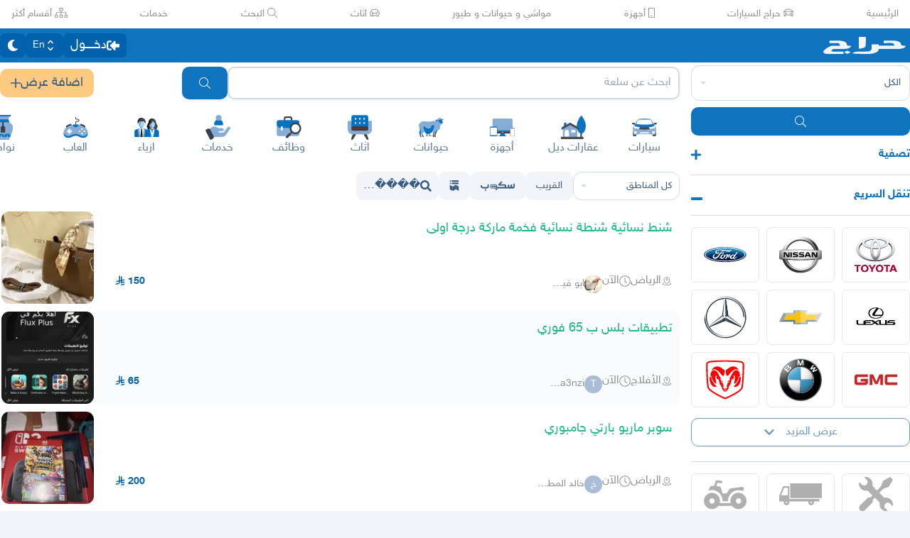

--- FILE ---
content_type: text/html
request_url: https://haraj.com.sa/tags/%EF%BF%BD%EF%BF%BD%EF%BF%BD%EF%BF%BD%EF%BF%BD%EF%BF%BD%EF%BF%BD%EF%BF%BD%EF%BF%BD%EF%BF%BD%EF%BF%BD%EF%BF%BD%EF%BF%BD%EF%BF%BD%EF%BF%BD%EF%BF%BD%EF%BF%BD%EF%BF%BD%EF%BF%BD%EF%BF%BD%EF%BF%BD%EF%BF%BD%EF%BF%BD%EF%BF%BD%EF%BF%BD%EF%BF%BD%EF%BF%BD%EF%BF%BD%EF%BF%BD%EF%BF%BD%EF%BF%BD%EF%BF%BD%EF%BF%BD%EF%BF%BD%EF%BF%BD%EF%BF%BD%EF%BF%BD%EF%BF%BD%EF%BF%BD%EF%BF%BD%EF%BF%BD%EF%BF%BD%EF%BF%BD%EF%BF%BD%EF%BF%BD%EF%BF%BD%EF%BF%BD%EF%BF%BD%EF%BF%BD%EF%BF%BD%EF%BF%BD%EF%BF%BD%EF%BF%BD%EF%BF%BD%EF%BF%BD%EF%BF%BD%EF%BF%BD%EF%BF%BD%EF%BF%BD%EF%BF%BD%EF%BF%BD%EF%BF%BD%EF%BF%BD%EF%BF%BD%EF%BF%BD%EF%BF%BD%EF%BF%BD%EF%BF%BD%EF%BF%BD%EF%BF%BD%EF%BF%BD%EF%BF%BD%EF%BF%BD%EF%BF%BD%EF%BF%BD%EF%BF%BD%EF%BF%BD%EF%BF%BD%EF%BF%BD%EF%BF%BD%EF%BF%BD%EF%BF%BD%EF%BF%BD%EF%BF%BD%EF%BF%BD%EF%BF%BD%EF%BF%BD%EF%BF%BD%EF%BF%BD%EF%BF%BD_%EF%BF%BD%EF%BF%BD%EF%BF%BD%EF%BF%BD%EF%BF%BD%EF%BF%BD%EF%BF%BD%EF%BF%BD%EF%BF%BD%EF%BF%BD%EF%BF%BD%EF%BF%BD%20%EF%BF%BD%EF%BF%BD%EF%BF%BD%EF%BF%BD%EF%BF%BD%EF%BF%BD%EF%BF%BD%EF%BF%BD%EF%BF%BD%EF%BF%BD%EF%BF%BD%EF%BF%BD%20%EF%BF%BD%EF%BF%BD%EF%BF%BD%EF%BF%BD%EF%BF%BD%EF%BF%BD%EF%BF%BD%EF%BF%BD%EF%BF%BD%EF%BF%BD/
body_size: 42880
content:
<!DOCTYPE html><html lang="ar" dir="rtl"><head><meta charSet="utf8"/><meta charSet="utf8"/><link rel="preconnect" href="https://polyfill.haraj.com.sa" crossorigin=""/><link rel="preconnect" href="https://graphql.haraj.com.sa" crossorigin=""/><link rel="preconnect" href="https://v8-cdn.haraj.com.sa" crossorigin=""/><link rel="preconnect" href="https://thumbcdn.haraj.com.sa" crossorigin=""/><link rel="preconnect" href="https://v8-cdn.haraj.com.sa/ext_v11/" crossorigin=""/><meta name="viewport" content="width=device-width, initial-scale=1.0 , maximum-scale=1.0, user-scalable=no"/><meta name="viewport" content="width=device-width, initial-scale=1.0 , maximum-scale=1.0, user-scalable=no"/><meta name="viewport" content="width=device-width, initial-scale=1, maximum-scale=1, user-scalable=no"/><link rel="preload" href="https://v8-cdn.haraj.com.sa/fonts/sky.ttf" as="font" crossorigin=""/><link rel="preload" href="https://v8-cdn.haraj.com.sa/fonts/sky-bold.ttf" as="font" crossorigin=""/><link rel="preload" as="image" href="https://v8-cdn.haraj.com.sa/logos/scope.svg" fetchPriority="high"/><link rel="preload" as="image" href="https://thumbcdn.haraj.com.sa/1800x1350_3A76655A-A076-4C47-BC81-53E020705477.jpg-140x140.webp" fetchPriority="high"/><link rel="preload" as="image" href="https://v8-cdn.haraj.com.sa/logos/p-twitter.svg"/><link rel="preload" as="image" href="https://v8-cdn.haraj.com.sa/logos/p-tik-tok.svg"/><link rel="preload" as="image" href="https://v8-cdn.haraj.com.sa/logos/p-snapchat.svg"/><link rel="preload" as="image" href="https://v8-cdn.haraj.com.sa/logos/p-instagram.svg"/><link rel="preload" as="image" href="https://v8-cdn.haraj.com.sa/logos/p-facebook.svg"/><link rel="preload" as="image" href="https://v8-cdn.haraj.com.sa/logos/p-youtube.svg"/><script id="ga-tag" src="https://www.googletagmanager.com/gtag/js?id=G-2MZXN9NTQC" type="text/javascript" async=""></script><link rel="preload" href="https://polyfill.haraj.com.sa/v3/polyfill.min.js?features=URLSearchParams,Object.entries,String.prototype.replaceAll,Object.fromEntries,Array.prototype.entries,String.prototype.at,IntersectionObserver,ResizeObserver,Array.prototype.at" as="script" crossorigin=""/><link rel="preload" href="https://v8-cdn.haraj.com.sa/ext_v11//scripts/setTheme.js" as="script" crossorigin=""/><meta name="theme-color" content="#0473c0"/><link rel="manifest" href="/manifest.webmanifest"/><meta name="format-detection" content="telephone=no"/><meta property="og:site_name" content="موقع حراج"/><meta id="og_type_meta" property="og:type" content="website"/><meta id="og_locale_meta" property="og:locale" content="ar_SA"/><meta id="og_country_name_meta" property="og:country_name" content="Saudi Arabia"/><meta name="twitter:card" content="summary_large_image"/><meta name="twitter:site" content="haraj.com.sa"/><meta name="twitter:site:id" content="131885812"/><meta name="twitter:creator" content="@haraj"/><meta name="twitter:creator:id" content="4503599629495409"/><meta property="al:ios:url" content="https://apps.apple.com/us/app/haraj/id662557215"/><meta property="al:ios:app_name" content="حراج"/><meta property="al:ios:app_store_id" content="662557215"/><meta property="al:iphone:url" content="https://apps.apple.com/us/app/haraj/id662557215"/><meta property="al:iphone:app_name" content="حراج"/><meta property="al:iphone:app_store_id" content="662557215"/><meta property="al:ipad:url" content="https://apps.apple.com/us/app/haraj/id662557215"/><meta property="al:ipad:app_name" content="حراج"/><meta property="al:ipad:app_store_id" content="662557215"/><meta property="al:android:url" content="https://apps.apple.com/us/app/haraj/id662557215"/><meta property="al:android:app_name" content="حراج"/><meta property="al:android:package" content="com.haraj.app"/><meta property="al:web:url" content="https://haraj.com.sa"/><title id="title_meta">������������������������������������������������������������������������������������������ | موقع حراج</title><meta id="og_title_meta" property="og:title" content="������������������������������������������������������������������������������������������ | موقع حراج"/><meta id="twitter_title_meta" property="twitter:title" content="������������������������������������������������������������������������������������������ | موقع حراج"/><meta id="description_meta" name="description" content="موقع حراج, حراج سعودي يحتوي على حراج لكل السلع وحراج السيارات وحراج العقار وحراج الأجهزة في ��������"/><meta id="og_description_meta" property="og:description" content="موقع حراج, حراج سعودي يحتوي على حراج لكل السلع وحراج السيارات وحراج العقار وحراج الأجهزة في ��������"/><meta id="twitter_description_meta" property="twitter:description" content="موقع حراج, حراج سعودي يحتوي على حراج لكل السلع وحراج السيارات وحراج العقار وحراج الأجهزة في ��������"/><meta id="og_title_meta" property="og:title" content="������������������������������������������������������������������������������������������ | موقع حراج"/><meta id="og_description_meta" property="og:description" content="موقع حراج, حراج سعودي يحتوي على حراج لكل السلع وحراج السيارات وحراج العقار وحراج الأجهزة في ������������������������������������������������������������������������������������������"/><meta property="og:image" content="https://v8-cdn.haraj.com.sa/logos/og-logo-twitter.jpg"/><meta id="twitter_image_meta" name="twitter:image:media" content="https://v8-cdn.haraj.com.sa/logos/og-logo-twitter.jpg"/><link id="canonical_meta" rel="canonical" href="https://haraj.com.sa/tags/%EF%BF%BD%EF%BF%BD%EF%BF%BD%EF%BF%BD%EF%BF%BD%EF%BF%BD%EF%BF%BD%EF%BF%BD%EF%BF%BD%EF%BF%BD%EF%BF%BD%EF%BF%BD%EF%BF%BD%EF%BF%BD%EF%BF%BD%EF%BF%BD%EF%BF%BD%EF%BF%BD%EF%BF%BD%EF%BF%BD%EF%BF%BD%EF%BF%BD%EF%BF%BD%EF%BF%BD%EF%BF%BD%EF%BF%BD%EF%BF%BD%EF%BF%BD%EF%BF%BD%EF%BF%BD%EF%BF%BD%EF%BF%BD%EF%BF%BD%EF%BF%BD%EF%BF%BD%EF%BF%BD%EF%BF%BD%EF%BF%BD%EF%BF%BD%EF%BF%BD%EF%BF%BD%EF%BF%BD%EF%BF%BD%EF%BF%BD%EF%BF%BD%EF%BF%BD%EF%BF%BD%EF%BF%BD%EF%BF%BD%EF%BF%BD%EF%BF%BD%EF%BF%BD%EF%BF%BD%EF%BF%BD%EF%BF%BD%EF%BF%BD%EF%BF%BD%EF%BF%BD%EF%BF%BD%EF%BF%BD%EF%BF%BD%EF%BF%BD%EF%BF%BD%EF%BF%BD%EF%BF%BD%EF%BF%BD%EF%BF%BD%EF%BF%BD%EF%BF%BD%EF%BF%BD%EF%BF%BD%EF%BF%BD%EF%BF%BD%EF%BF%BD%EF%BF%BD%EF%BF%BD%EF%BF%BD%EF%BF%BD%EF%BF%BD%EF%BF%BD%EF%BF%BD%EF%BF%BD%EF%BF%BD%EF%BF%BD%EF%BF%BD%EF%BF%BD%EF%BF%BD%EF%BF%BD%EF%BF%BD%EF%BF%BD_%EF%BF%BD%EF%BF%BD%EF%BF%BD%EF%BF%BD%EF%BF%BD%EF%BF%BD%EF%BF%BD%EF%BF%BD%EF%BF%BD%EF%BF%BD%EF%BF%BD%EF%BF%BD%20%EF%BF%BD%EF%BF%BD%EF%BF%BD%EF%BF%BD%EF%BF%BD%EF%BF%BD%EF%BF%BD%EF%BF%BD%EF%BF%BD%EF%BF%BD%EF%BF%BD%EF%BF%BD%20%EF%BF%BD%EF%BF%BD%EF%BF%BD%EF%BF%BD%EF%BF%BD%EF%BF%BD%EF%BF%BD%EF%BF%BD%EF%BF%BD%EF%BF%BD/"/><meta id="og_url_meta" property="og:url" content="https://haraj.com.sa/tags/%EF%BF%BD%EF%BF%BD%EF%BF%BD%EF%BF%BD%EF%BF%BD%EF%BF%BD%EF%BF%BD%EF%BF%BD%EF%BF%BD%EF%BF%BD%EF%BF%BD%EF%BF%BD%EF%BF%BD%EF%BF%BD%EF%BF%BD%EF%BF%BD%EF%BF%BD%EF%BF%BD%EF%BF%BD%EF%BF%BD%EF%BF%BD%EF%BF%BD%EF%BF%BD%EF%BF%BD%EF%BF%BD%EF%BF%BD%EF%BF%BD%EF%BF%BD%EF%BF%BD%EF%BF%BD%EF%BF%BD%EF%BF%BD%EF%BF%BD%EF%BF%BD%EF%BF%BD%EF%BF%BD%EF%BF%BD%EF%BF%BD%EF%BF%BD%EF%BF%BD%EF%BF%BD%EF%BF%BD%EF%BF%BD%EF%BF%BD%EF%BF%BD%EF%BF%BD%EF%BF%BD%EF%BF%BD%EF%BF%BD%EF%BF%BD%EF%BF%BD%EF%BF%BD%EF%BF%BD%EF%BF%BD%EF%BF%BD%EF%BF%BD%EF%BF%BD%EF%BF%BD%EF%BF%BD%EF%BF%BD%EF%BF%BD%EF%BF%BD%EF%BF%BD%EF%BF%BD%EF%BF%BD%EF%BF%BD%EF%BF%BD%EF%BF%BD%EF%BF%BD%EF%BF%BD%EF%BF%BD%EF%BF%BD%EF%BF%BD%EF%BF%BD%EF%BF%BD%EF%BF%BD%EF%BF%BD%EF%BF%BD%EF%BF%BD%EF%BF%BD%EF%BF%BD%EF%BF%BD%EF%BF%BD%EF%BF%BD%EF%BF%BD%EF%BF%BD%EF%BF%BD%EF%BF%BD%EF%BF%BD%EF%BF%BD_%EF%BF%BD%EF%BF%BD%EF%BF%BD%EF%BF%BD%EF%BF%BD%EF%BF%BD%EF%BF%BD%EF%BF%BD%EF%BF%BD%EF%BF%BD%EF%BF%BD%EF%BF%BD%20%EF%BF%BD%EF%BF%BD%EF%BF%BD%EF%BF%BD%EF%BF%BD%EF%BF%BD%EF%BF%BD%EF%BF%BD%EF%BF%BD%EF%BF%BD%EF%BF%BD%EF%BF%BD%20%EF%BF%BD%EF%BF%BD%EF%BF%BD%EF%BF%BD%EF%BF%BD%EF%BF%BD%EF%BF%BD%EF%BF%BD%EF%BF%BD%EF%BF%BD/"/><link id="alternate_lang_meta_ar" rel="alternate" hrefLang="ar" href="https://haraj.com.sa/tags/%EF%BF%BD%EF%BF%BD%EF%BF%BD%EF%BF%BD%EF%BF%BD%EF%BF%BD%EF%BF%BD%EF%BF%BD%EF%BF%BD%EF%BF%BD%EF%BF%BD%EF%BF%BD%EF%BF%BD%EF%BF%BD%EF%BF%BD%EF%BF%BD%EF%BF%BD%EF%BF%BD%EF%BF%BD%EF%BF%BD%EF%BF%BD%EF%BF%BD%EF%BF%BD%EF%BF%BD%EF%BF%BD%EF%BF%BD%EF%BF%BD%EF%BF%BD%EF%BF%BD%EF%BF%BD%EF%BF%BD%EF%BF%BD%EF%BF%BD%EF%BF%BD%EF%BF%BD%EF%BF%BD%EF%BF%BD%EF%BF%BD%EF%BF%BD%EF%BF%BD%EF%BF%BD%EF%BF%BD%EF%BF%BD%EF%BF%BD%EF%BF%BD%EF%BF%BD%EF%BF%BD%EF%BF%BD%EF%BF%BD%EF%BF%BD%EF%BF%BD%EF%BF%BD%EF%BF%BD%EF%BF%BD%EF%BF%BD%EF%BF%BD%EF%BF%BD%EF%BF%BD%EF%BF%BD%EF%BF%BD%EF%BF%BD%EF%BF%BD%EF%BF%BD%EF%BF%BD%EF%BF%BD%EF%BF%BD%EF%BF%BD%EF%BF%BD%EF%BF%BD%EF%BF%BD%EF%BF%BD%EF%BF%BD%EF%BF%BD%EF%BF%BD%EF%BF%BD%EF%BF%BD%EF%BF%BD%EF%BF%BD%EF%BF%BD%EF%BF%BD%EF%BF%BD%EF%BF%BD%EF%BF%BD%EF%BF%BD%EF%BF%BD%EF%BF%BD%EF%BF%BD%EF%BF%BD%EF%BF%BD%EF%BF%BD_%EF%BF%BD%EF%BF%BD%EF%BF%BD%EF%BF%BD%EF%BF%BD%EF%BF%BD%EF%BF%BD%EF%BF%BD%EF%BF%BD%EF%BF%BD%EF%BF%BD%EF%BF%BD%20%EF%BF%BD%EF%BF%BD%EF%BF%BD%EF%BF%BD%EF%BF%BD%EF%BF%BD%EF%BF%BD%EF%BF%BD%EF%BF%BD%EF%BF%BD%EF%BF%BD%EF%BF%BD%20%EF%BF%BD%EF%BF%BD%EF%BF%BD%EF%BF%BD%EF%BF%BD%EF%BF%BD%EF%BF%BD%EF%BF%BD%EF%BF%BD%EF%BF%BD/"/><link id="alternate_lang_meta_en" rel="alternate" hrefLang="en" href="https://haraj.com.sa/en/tags/%EF%BF%BD%EF%BF%BD%EF%BF%BD%EF%BF%BD%EF%BF%BD%EF%BF%BD%EF%BF%BD%EF%BF%BD%EF%BF%BD%EF%BF%BD%EF%BF%BD%EF%BF%BD%EF%BF%BD%EF%BF%BD%EF%BF%BD%EF%BF%BD%EF%BF%BD%EF%BF%BD%EF%BF%BD%EF%BF%BD%EF%BF%BD%EF%BF%BD%EF%BF%BD%EF%BF%BD%EF%BF%BD%EF%BF%BD%EF%BF%BD%EF%BF%BD%EF%BF%BD%EF%BF%BD%EF%BF%BD%EF%BF%BD%EF%BF%BD%EF%BF%BD%EF%BF%BD%EF%BF%BD%EF%BF%BD%EF%BF%BD%EF%BF%BD%EF%BF%BD%EF%BF%BD%EF%BF%BD%EF%BF%BD%EF%BF%BD%EF%BF%BD%EF%BF%BD%EF%BF%BD%EF%BF%BD%EF%BF%BD%EF%BF%BD%EF%BF%BD%EF%BF%BD%EF%BF%BD%EF%BF%BD%EF%BF%BD%EF%BF%BD%EF%BF%BD%EF%BF%BD%EF%BF%BD%EF%BF%BD%EF%BF%BD%EF%BF%BD%EF%BF%BD%EF%BF%BD%EF%BF%BD%EF%BF%BD%EF%BF%BD%EF%BF%BD%EF%BF%BD%EF%BF%BD%EF%BF%BD%EF%BF%BD%EF%BF%BD%EF%BF%BD%EF%BF%BD%EF%BF%BD%EF%BF%BD%EF%BF%BD%EF%BF%BD%EF%BF%BD%EF%BF%BD%EF%BF%BD%EF%BF%BD%EF%BF%BD%EF%BF%BD%EF%BF%BD%EF%BF%BD%EF%BF%BD%EF%BF%BD%EF%BF%BD_%EF%BF%BD%EF%BF%BD%EF%BF%BD%EF%BF%BD%EF%BF%BD%EF%BF%BD%EF%BF%BD%EF%BF%BD%EF%BF%BD%EF%BF%BD%EF%BF%BD%EF%BF%BD%20%EF%BF%BD%EF%BF%BD%EF%BF%BD%EF%BF%BD%EF%BF%BD%EF%BF%BD%EF%BF%BD%EF%BF%BD%EF%BF%BD%EF%BF%BD%EF%BF%BD%EF%BF%BD%20%EF%BF%BD%EF%BF%BD%EF%BF%BD%EF%BF%BD%EF%BF%BD%EF%BF%BD%EF%BF%BD%EF%BF%BD%EF%BF%BD%EF%BF%BD/"/><link id="alternate_lang_meta_x-default" rel="alternate" hrefLang="x-default" href="https://haraj.com.sa/tags/%EF%BF%BD%EF%BF%BD%EF%BF%BD%EF%BF%BD%EF%BF%BD%EF%BF%BD%EF%BF%BD%EF%BF%BD%EF%BF%BD%EF%BF%BD%EF%BF%BD%EF%BF%BD%EF%BF%BD%EF%BF%BD%EF%BF%BD%EF%BF%BD%EF%BF%BD%EF%BF%BD%EF%BF%BD%EF%BF%BD%EF%BF%BD%EF%BF%BD%EF%BF%BD%EF%BF%BD%EF%BF%BD%EF%BF%BD%EF%BF%BD%EF%BF%BD%EF%BF%BD%EF%BF%BD%EF%BF%BD%EF%BF%BD%EF%BF%BD%EF%BF%BD%EF%BF%BD%EF%BF%BD%EF%BF%BD%EF%BF%BD%EF%BF%BD%EF%BF%BD%EF%BF%BD%EF%BF%BD%EF%BF%BD%EF%BF%BD%EF%BF%BD%EF%BF%BD%EF%BF%BD%EF%BF%BD%EF%BF%BD%EF%BF%BD%EF%BF%BD%EF%BF%BD%EF%BF%BD%EF%BF%BD%EF%BF%BD%EF%BF%BD%EF%BF%BD%EF%BF%BD%EF%BF%BD%EF%BF%BD%EF%BF%BD%EF%BF%BD%EF%BF%BD%EF%BF%BD%EF%BF%BD%EF%BF%BD%EF%BF%BD%EF%BF%BD%EF%BF%BD%EF%BF%BD%EF%BF%BD%EF%BF%BD%EF%BF%BD%EF%BF%BD%EF%BF%BD%EF%BF%BD%EF%BF%BD%EF%BF%BD%EF%BF%BD%EF%BF%BD%EF%BF%BD%EF%BF%BD%EF%BF%BD%EF%BF%BD%EF%BF%BD%EF%BF%BD%EF%BF%BD%EF%BF%BD%EF%BF%BD%EF%BF%BD_%EF%BF%BD%EF%BF%BD%EF%BF%BD%EF%BF%BD%EF%BF%BD%EF%BF%BD%EF%BF%BD%EF%BF%BD%EF%BF%BD%EF%BF%BD%EF%BF%BD%EF%BF%BD%20%EF%BF%BD%EF%BF%BD%EF%BF%BD%EF%BF%BD%EF%BF%BD%EF%BF%BD%EF%BF%BD%EF%BF%BD%EF%BF%BD%EF%BF%BD%EF%BF%BD%EF%BF%BD%20%EF%BF%BD%EF%BF%BD%EF%BF%BD%EF%BF%BD%EF%BF%BD%EF%BF%BD%EF%BF%BD%EF%BF%BD%EF%BF%BD%EF%BF%BD/"/><link rel="preload" href="https://thumbcdn.haraj.com.sa/1800x1350_3A76655A-A076-4C47-BC81-53E020705477.jpg-140x140.webp" as="image"/><link rel="modulepreload" href="https://v8-cdn.haraj.com.sa/ext_v11/assets/manifest-4d0f6676.js"/><link rel="modulepreload" href="https://v8-cdn.haraj.com.sa/ext_v11/assets/entry.client-kVzqMn2s.js"/><link rel="modulepreload" href="https://v8-cdn.haraj.com.sa/ext_v11/assets/jsx-runtime-D_zvdyIk.js"/><link rel="modulepreload" href="https://v8-cdn.haraj.com.sa/ext_v11/assets/chunk-JMJ3UQ3L-CfoBu44Q.js"/><link rel="modulepreload" href="https://v8-cdn.haraj.com.sa/ext_v11/assets/index-DERl8ZY0.js"/><link rel="modulepreload" href="https://v8-cdn.haraj.com.sa/ext_v11/assets/sentrySettings-BbkFSf3b.js"/><link rel="modulepreload" href="https://v8-cdn.haraj.com.sa/ext_v11/assets/debug-build-BzbPds9X.js"/><link rel="modulepreload" href="https://v8-cdn.haraj.com.sa/ext_v11/assets/index-BdOlr9Sh.js"/><link rel="modulepreload" href="https://v8-cdn.haraj.com.sa/ext_v11/assets/buildMetadata-vMWf15hg.js"/><link rel="modulepreload" href="https://v8-cdn.haraj.com.sa/ext_v11/assets/root-CcK9ZRDD.js"/><link rel="modulepreload" href="https://v8-cdn.haraj.com.sa/ext_v11/assets/ScrollableContainer-CDArS5JY.js"/><link rel="modulepreload" href="https://v8-cdn.haraj.com.sa/ext_v11/assets/index.es-CDrnooh-.js"/><link rel="modulepreload" href="https://v8-cdn.haraj.com.sa/ext_v11/assets/Image-CqNs1Ne2.js"/><link rel="modulepreload" href="https://v8-cdn.haraj.com.sa/ext_v11/assets/useI18n-PlU4gPHE.js"/><link rel="modulepreload" href="https://v8-cdn.haraj.com.sa/ext_v11/assets/index-6fPLvYdi.js"/><link rel="modulepreload" href="https://v8-cdn.haraj.com.sa/ext_v11/assets/faHome-Xy7oAdYV.js"/><link rel="modulepreload" href="https://v8-cdn.haraj.com.sa/ext_v11/assets/faExclamationTriangle-CZonFS1N.js"/><link rel="modulepreload" href="https://v8-cdn.haraj.com.sa/ext_v11/assets/preload-helper-C-V0GYo_.js"/><link rel="modulepreload" href="https://v8-cdn.haraj.com.sa/ext_v11/assets/settings-By4RB_yw.js"/><link rel="modulepreload" href="https://v8-cdn.haraj.com.sa/ext_v11/assets/ServerTimestamp-BbHy76JN.js"/><link rel="modulepreload" href="https://v8-cdn.haraj.com.sa/ext_v11/assets/queryClient-CIHvdOPO.js"/><link rel="modulepreload" href="https://v8-cdn.haraj.com.sa/ext_v11/assets/asyncReactGA-BozvT0BB.js"/><link rel="modulepreload" href="https://v8-cdn.haraj.com.sa/ext_v11/assets/setCookie-B59AlHsZ.js"/><link rel="modulepreload" href="https://v8-cdn.haraj.com.sa/ext_v11/assets/reportImpression-B1dSuLTT.js"/><link rel="modulepreload" href="https://v8-cdn.haraj.com.sa/ext_v11/assets/useFlag-DJ0fk5Ay.js"/><link rel="modulepreload" href="https://v8-cdn.haraj.com.sa/ext_v11/assets/Flag-CDyuB7yt.js"/><link rel="modulepreload" href="https://v8-cdn.haraj.com.sa/ext_v11/assets/dynamic-DwNmEnuy.js"/><link rel="modulepreload" href="https://v8-cdn.haraj.com.sa/ext_v11/assets/theme-BdyMwYA0.js"/><link rel="modulepreload" href="https://v8-cdn.haraj.com.sa/ext_v11/assets/isMobile-BSg5v5Bp.js"/><link rel="modulepreload" href="https://v8-cdn.haraj.com.sa/ext_v11/assets/useCurrentLocale-BzhikqBC.js"/><link rel="modulepreload" href="https://v8-cdn.haraj.com.sa/ext_v11/assets/useDir-CZyfnJbB.js"/><link rel="modulepreload" href="https://v8-cdn.haraj.com.sa/ext_v11/assets/checkFlag-Ck9Zbnyc.js"/><link rel="modulepreload" href="https://v8-cdn.haraj.com.sa/ext_v11/assets/sleep-mAKpSMLY.js"/><link rel="modulepreload" href="https://v8-cdn.haraj.com.sa/ext_v11/assets/readAndWrite-BAbE8Y2u.js"/><link rel="modulepreload" href="https://v8-cdn.haraj.com.sa/ext_v11/assets/layout-C5gPc5DD.js"/><link rel="modulepreload" href="https://v8-cdn.haraj.com.sa/ext_v11/assets/DefaultLayout-tfpmsuMw.js"/><link rel="modulepreload" href="https://v8-cdn.haraj.com.sa/ext_v11/assets/Footer-D1x81BBn.js"/><link rel="modulepreload" href="https://v8-cdn.haraj.com.sa/ext_v11/assets/fetcher-rmL-qhB4.js"/><link rel="modulepreload" href="https://v8-cdn.haraj.com.sa/ext_v11/assets/index-CFy4B-uX.js"/><link rel="modulepreload" href="https://v8-cdn.haraj.com.sa/ext_v11/assets/pleaseScrollTop-Cw8mSZim.js"/><link rel="modulepreload" href="https://v8-cdn.haraj.com.sa/ext_v11/assets/link-BtFVfoCm.js"/><link rel="modulepreload" href="https://v8-cdn.haraj.com.sa/ext_v11/assets/noop-BeeKhom3.js"/><link rel="modulepreload" href="https://v8-cdn.haraj.com.sa/ext_v11/assets/faBan-CPsu1eFH.js"/><link rel="modulepreload" href="https://v8-cdn.haraj.com.sa/ext_v11/assets/faUserShield-DvK8EDRD.js"/><link rel="modulepreload" href="https://v8-cdn.haraj.com.sa/ext_v11/assets/faIdCard-W2Cz3m36.js"/><link rel="modulepreload" href="https://v8-cdn.haraj.com.sa/ext_v11/assets/faEnvelope-B5u4avdI.js"/><link rel="modulepreload" href="https://v8-cdn.haraj.com.sa/ext_v11/assets/trackCommission-Bzg3haO0.js"/><link rel="modulepreload" href="https://v8-cdn.haraj.com.sa/ext_v11/assets/faRouteInterstate-BPlOev8z.js"/><link rel="modulepreload" href="https://v8-cdn.haraj.com.sa/ext_v11/assets/index.es-CC6MxoO1.js"/><link rel="modulepreload" href="https://v8-cdn.haraj.com.sa/ext_v11/assets/useAccountUser-BWXT1oGo.js"/><link rel="modulepreload" href="https://v8-cdn.haraj.com.sa/ext_v11/assets/useAuthStoreHydrated-BugZb4-f.js"/><link rel="modulepreload" href="https://v8-cdn.haraj.com.sa/ext_v11/assets/useCheckLogin-CeCS-_ho.js"/><link rel="modulepreload" href="https://v8-cdn.haraj.com.sa/ext_v11/assets/useAccessToken-3iTHsrk6.js"/><link rel="modulepreload" href="https://v8-cdn.haraj.com.sa/ext_v11/assets/useIsClient-C0s9C62i.js"/><link rel="modulepreload" href="https://v8-cdn.haraj.com.sa/ext_v11/assets/SignoutModal-DlbKrI5e.js"/><link rel="modulepreload" href="https://v8-cdn.haraj.com.sa/ext_v11/assets/clsx-B-dksMZM.js"/><link rel="modulepreload" href="https://v8-cdn.haraj.com.sa/ext_v11/assets/faBell-4V_7SVRx.js"/><link rel="modulepreload" href="https://v8-cdn.haraj.com.sa/ext_v11/assets/faUser-BotJDqoN.js"/><link rel="modulepreload" href="https://v8-cdn.haraj.com.sa/ext_v11/assets/index-Bo_-1F7V.js"/><link rel="modulepreload" href="https://v8-cdn.haraj.com.sa/ext_v11/assets/create-endpoint-aUyYxwch.js"/><link rel="modulepreload" href="https://v8-cdn.haraj.com.sa/ext_v11/assets/faHeart-CuHz-t6I.js"/><link rel="modulepreload" href="https://v8-cdn.haraj.com.sa/ext_v11/assets/faCog-BRmgke0j.js"/><link rel="modulepreload" href="https://v8-cdn.haraj.com.sa/ext_v11/assets/index-CRsUH2_N.js"/><link rel="modulepreload" href="https://v8-cdn.haraj.com.sa/ext_v11/assets/faSearch-h0GzD7YM.js"/><link rel="modulepreload" href="https://v8-cdn.haraj.com.sa/ext_v11/assets/useRouter-DS9wQ5Yz.js"/><link rel="modulepreload" href="https://v8-cdn.haraj.com.sa/ext_v11/assets/faArrowRight-CMBXyHb-.js"/><link rel="modulepreload" href="https://v8-cdn.haraj.com.sa/ext_v11/assets/faEllipsisV-CmfoOYyK.js"/><link rel="modulepreload" href="https://v8-cdn.haraj.com.sa/ext_v11/assets/useScopedI18n-FhuS0X8D.js"/><link rel="modulepreload" href="https://v8-cdn.haraj.com.sa/ext_v11/assets/faTimes-C8yLr2IF.js"/><link rel="modulepreload" href="https://v8-cdn.haraj.com.sa/ext_v11/assets/faArrowRight-CzFlP2QZ.js"/><link rel="modulepreload" href="https://v8-cdn.haraj.com.sa/ext_v11/assets/index.es-B0-_QanD.js"/><link rel="modulepreload" href="https://v8-cdn.haraj.com.sa/ext_v11/assets/useChangeLocale-DEW2Joyq.js"/><link rel="modulepreload" href="https://v8-cdn.haraj.com.sa/ext_v11/assets/safeDecodeURIComponent-BlM3vsbI.js"/><link rel="modulepreload" href="https://v8-cdn.haraj.com.sa/ext_v11/assets/UserAvatar-DbZiGBEF.js"/><link rel="modulepreload" href="https://v8-cdn.haraj.com.sa/ext_v11/assets/getBrowser-CG-EcSI8.js"/><link rel="modulepreload" href="https://v8-cdn.haraj.com.sa/ext_v11/assets/useIsHandlerView-DEWefS4r.js"/><link rel="modulepreload" href="https://v8-cdn.haraj.com.sa/ext_v11/assets/SearchBarContext-CLecQvWM.js"/><link rel="modulepreload" href="https://v8-cdn.haraj.com.sa/ext_v11/assets/localstorage-keys-DfMXQXV0.js"/><link rel="modulepreload" href="https://v8-cdn.haraj.com.sa/ext_v11/assets/useUrlState-CNna6S_5.js"/><link rel="modulepreload" href="https://v8-cdn.haraj.com.sa/ext_v11/assets/useParams-Ro2iEoDF.js"/><link rel="modulepreload" href="https://v8-cdn.haraj.com.sa/ext_v11/assets/useSearchParams-BrPXPeCB.js"/><link rel="modulepreload" href="https://v8-cdn.haraj.com.sa/ext_v11/assets/urlState-CGneuK0L.js"/><link rel="modulepreload" href="https://v8-cdn.haraj.com.sa/ext_v11/assets/parseCookie-CQ4UUut8.js"/><link rel="modulepreload" href="https://v8-cdn.haraj.com.sa/ext_v11/assets/types-COOkzKMu.js"/><link rel="modulepreload" href="https://v8-cdn.haraj.com.sa/ext_v11/assets/useDebounce-BMFTU-hf.js"/><link rel="modulepreload" href="https://v8-cdn.haraj.com.sa/ext_v11/assets/fetchAsync-ecgK32By.js"/><link rel="modulepreload" href="https://v8-cdn.haraj.com.sa/ext_v11/assets/faSun-DstG-qIn.js"/><link rel="modulepreload" href="https://v8-cdn.haraj.com.sa/ext_v11/assets/useLogout-CaCTFWpw.js"/><link rel="modulepreload" href="https://v8-cdn.haraj.com.sa/ext_v11/assets/RealEstateOperatedBy-AdPrYIuZ.js"/><link rel="modulepreload" href="https://v8-cdn.haraj.com.sa/ext_v11/assets/trackPosting-Ctw1RWdM.js"/><link rel="modulepreload" href="https://v8-cdn.haraj.com.sa/ext_v11/assets/TopWhiteHeader-Cn12HQyU.js"/><link rel="modulepreload" href="https://v8-cdn.haraj.com.sa/ext_v11/assets/faSun-BSCbe-bm.js"/><link rel="modulepreload" href="https://v8-cdn.haraj.com.sa/ext_v11/assets/faLoveseat-CzBv7OH0.js"/><link rel="modulepreload" href="https://v8-cdn.haraj.com.sa/ext_v11/assets/trackTagView-DsNCa7HA.js"/><link rel="modulepreload" href="https://v8-cdn.haraj.com.sa/ext_v11/assets/index-CmBcWAyi.js"/><link rel="modulepreload" href="https://v8-cdn.haraj.com.sa/ext_v11/assets/throttle-adT8xOxw.js"/><link rel="modulepreload" href="https://v8-cdn.haraj.com.sa/ext_v11/assets/debounce-BwfoAZaO.js"/><link rel="modulepreload" href="https://v8-cdn.haraj.com.sa/ext_v11/assets/isObjectLike-BRBa_1G5.js"/><link rel="modulepreload" href="https://v8-cdn.haraj.com.sa/ext_v11/assets/toNumber-DEjZ9_yc.js"/><link rel="modulepreload" href="https://v8-cdn.haraj.com.sa/ext_v11/assets/isSymbol-DdoUTHsG.js"/><link rel="modulepreload" href="https://v8-cdn.haraj.com.sa/ext_v11/assets/CommentBody-CCI2Xey8.js"/><link rel="modulepreload" href="https://v8-cdn.haraj.com.sa/ext_v11/assets/index-DU1WEt-j.js"/><link rel="modulepreload" href="https://v8-cdn.haraj.com.sa/ext_v11/assets/sendFetchRequest-BghULplx.js"/><link rel="modulepreload" href="https://v8-cdn.haraj.com.sa/ext_v11/assets/faSpinner-DksJu5ox.js"/><link rel="modulepreload" href="https://v8-cdn.haraj.com.sa/ext_v11/assets/ToasterPortal-DqRB6gjq.js"/><link rel="modulepreload" href="https://v8-cdn.haraj.com.sa/ext_v11/assets/useCommentParent-DKH6S2r_.js"/><link rel="modulepreload" href="https://v8-cdn.haraj.com.sa/ext_v11/assets/useFetchPostDetails-BMmt3nU6.js"/><link rel="modulepreload" href="https://v8-cdn.haraj.com.sa/ext_v11/assets/PostDetailsContext-CIIKg2Vs.js"/><link rel="modulepreload" href="https://v8-cdn.haraj.com.sa/ext_v11/assets/useStreamComments-B14UEQdL.js"/><link rel="modulepreload" href="https://v8-cdn.haraj.com.sa/ext_v11/assets/useTranslate-SoecCU48.js"/><link rel="modulepreload" href="https://v8-cdn.haraj.com.sa/ext_v11/assets/faCommentAlt-B6grTnoP.js"/><link rel="modulepreload" href="https://v8-cdn.haraj.com.sa/ext_v11/assets/faLink-BBMQNYfW.js"/><link rel="modulepreload" href="https://v8-cdn.haraj.com.sa/ext_v11/assets/DropDownActionButton-DW2fsIRN.js"/><link rel="modulepreload" href="https://v8-cdn.haraj.com.sa/ext_v11/assets/menu-l2F7RgnP.js"/><link rel="modulepreload" href="https://v8-cdn.haraj.com.sa/ext_v11/assets/use-resolve-button-type-C9gmAOJY.js"/><link rel="modulepreload" href="https://v8-cdn.haraj.com.sa/ext_v11/assets/use-text-value-Bt6e596x.js"/><link rel="modulepreload" href="https://v8-cdn.haraj.com.sa/ext_v11/assets/portal-F29hJchP.js"/><link rel="modulepreload" href="https://v8-cdn.haraj.com.sa/ext_v11/assets/use-tree-walker-QeoKPIK0.js"/><link rel="modulepreload" href="https://v8-cdn.haraj.com.sa/ext_v11/assets/CopyToClipboard-oxPUgner.js"/><link rel="modulepreload" href="https://v8-cdn.haraj.com.sa/ext_v11/assets/client-Dm21gmig.js"/><link rel="modulepreload" href="https://v8-cdn.haraj.com.sa/ext_v11/assets/index-CBAzLBZz.js"/><link rel="modulepreload" href="https://v8-cdn.haraj.com.sa/ext_v11/assets/index.es-p03rj7Bg.js"/><link rel="modulepreload" href="https://v8-cdn.haraj.com.sa/ext_v11/assets/faSpinner-Ce_V4xwD.js"/><link rel="modulepreload" href="https://v8-cdn.haraj.com.sa/ext_v11/assets/index.esm-DUaoYGfl.js"/><link rel="modulepreload" href="https://v8-cdn.haraj.com.sa/ext_v11/assets/index-BG7Bx2na.js"/><link rel="modulepreload" href="https://v8-cdn.haraj.com.sa/ext_v11/assets/useCheckOwner-1G1E7vMU.js"/><link rel="modulepreload" href="https://v8-cdn.haraj.com.sa/ext_v11/assets/usePostLikeInfo-lQgU0WGj.js"/><link rel="modulepreload" href="https://v8-cdn.haraj.com.sa/ext_v11/assets/faPause-B4FrkKaj.js"/><link rel="modulepreload" href="https://v8-cdn.haraj.com.sa/ext_v11/assets/tw-utils-BDqf1sYE.js"/><link rel="modulepreload" href="https://v8-cdn.haraj.com.sa/ext_v11/assets/layout-Ce7URBR8.js"/><link rel="modulepreload" href="https://v8-cdn.haraj.com.sa/ext_v11/assets/layout-DY5_SUGD.js"/><link rel="modulepreload" href="https://v8-cdn.haraj.com.sa/ext_v11/assets/fromTagsToTabs-t7wjRcOc.js"/><link rel="modulepreload" href="https://v8-cdn.haraj.com.sa/ext_v11/assets/tagsView-Cqdux3i5.js"/><link rel="modulepreload" href="https://v8-cdn.haraj.com.sa/ext_v11/assets/getTag-qeDYMbFG.js"/><link rel="modulepreload" href="https://v8-cdn.haraj.com.sa/ext_v11/assets/ScopeForm-0z2LNbUU.js"/><link rel="modulepreload" href="https://v8-cdn.haraj.com.sa/ext_v11/assets/LoadingSpinner-DAq1j8D_.js"/><link rel="modulepreload" href="https://v8-cdn.haraj.com.sa/ext_v11/assets/index-BeAyaN1X.js"/><link rel="modulepreload" href="https://v8-cdn.haraj.com.sa/ext_v11/assets/HarajIcon-D8UFhPwH.js"/><link rel="modulepreload" href="https://v8-cdn.haraj.com.sa/ext_v11/assets/faCheck-8SJcPBwz.js"/><link rel="modulepreload" href="https://v8-cdn.haraj.com.sa/ext_v11/assets/Select-B6ZjNfC5.js"/><link rel="modulepreload" href="https://v8-cdn.haraj.com.sa/ext_v11/assets/frozen-1AgW_L6X.js"/><link rel="modulepreload" href="https://v8-cdn.haraj.com.sa/ext_v11/assets/form-fields-DUQ_lWx2.js"/><link rel="modulepreload" href="https://v8-cdn.haraj.com.sa/ext_v11/assets/hidden-FLUjeEmY.js"/><link rel="modulepreload" href="https://v8-cdn.haraj.com.sa/ext_v11/assets/SelectLevel-oNaywR5w.js"/><link rel="modulepreload" href="https://v8-cdn.haraj.com.sa/ext_v11/assets/faPlus-BZ-Lm9Jq.js"/><link rel="modulepreload" href="https://v8-cdn.haraj.com.sa/ext_v11/assets/faChevronDown-ChxawlQ8.js"/><link rel="modulepreload" href="https://v8-cdn.haraj.com.sa/ext_v11/assets/tracking-38exo6CX.js"/><link rel="modulepreload" href="https://v8-cdn.haraj.com.sa/ext_v11/assets/NearButton-OG24MZ8-.js"/><link rel="modulepreload" href="https://v8-cdn.haraj.com.sa/ext_v11/assets/faPlus-_8HdGFuz.js"/><link rel="modulepreload" href="https://v8-cdn.haraj.com.sa/ext_v11/assets/fallback-C7zY2jx9.js"/><link rel="modulepreload" href="https://v8-cdn.haraj.com.sa/ext_v11/assets/chunk-CwvKHlKI.js"/><link rel="modulepreload" href="https://v8-cdn.haraj.com.sa/ext_v11/assets/utils-Cz-v_5V1.js"/><link rel="modulepreload" href="https://v8-cdn.haraj.com.sa/ext_v11/assets/seqArray-BPxd3j_Z.js"/><link rel="modulepreload" href="https://v8-cdn.haraj.com.sa/ext_v11/assets/faImages-C78dHduA.js"/><link rel="modulepreload" href="https://v8-cdn.haraj.com.sa/ext_v11/assets/SelectCity-DCpGBEg2.js"/><link rel="modulepreload" href="https://v8-cdn.haraj.com.sa/ext_v11/assets/getGeoLocation-DExJXWt-.js"/><link rel="modulepreload" href="https://v8-cdn.haraj.com.sa/ext_v11/assets/ScopeToggleIcon-MJmAG6wk.js"/><link rel="modulepreload" href="https://v8-cdn.haraj.com.sa/ext_v11/assets/trackScope-CT2596gc.js"/><link rel="modulepreload" href="https://v8-cdn.haraj.com.sa/ext_v11/assets/AddScope-v_qWwxyy.js"/><link rel="modulepreload" href="https://v8-cdn.haraj.com.sa/ext_v11/assets/generated-BiMtVHux.js"/><link rel="modulepreload" href="https://v8-cdn.haraj.com.sa/ext_v11/assets/tag-CeaqScy7.js"/><link rel="modulepreload" href="https://v8-cdn.haraj.com.sa/ext_v11/assets/Postlist-ulT8Peso.js"/><link rel="modulepreload" href="https://v8-cdn.haraj.com.sa/ext_v11/assets/useIsMobile-DCA4hlfe.js"/><link rel="modulepreload" href="https://v8-cdn.haraj.com.sa/ext_v11/assets/PageMeta-C58qCM06.js"/><link rel="modulepreload" href="https://v8-cdn.haraj.com.sa/ext_v11/assets/HydrationBoundary-C58_0GdD.js"/><link rel="modulepreload" href="https://v8-cdn.haraj.com.sa/ext_v11/assets/useCreateTagMeta-nVBSNW2i.js"/><link rel="modulepreload" href="https://v8-cdn.haraj.com.sa/ext_v11/assets/PostListLD-Da8V1RQG.js"/><link rel="modulepreload" href="https://v8-cdn.haraj.com.sa/ext_v11/assets/createQuery-C6D413Fr.js"/><link rel="modulepreload" href="https://v8-cdn.haraj.com.sa/ext_v11/assets/useFetchStreams-jdwkya7b.js"/><link rel="modulepreload" href="https://v8-cdn.haraj.com.sa/ext_v11/assets/PostCard-c3_jinjK.js"/><link rel="modulepreload" href="https://v8-cdn.haraj.com.sa/ext_v11/assets/trackPostView-BpFPwhdo.js"/><link rel="modulepreload" href="https://v8-cdn.haraj.com.sa/ext_v11/assets/LiveStreamIndicator-BMlK4d8a.js"/><link rel="modulepreload" href="https://v8-cdn.haraj.com.sa/ext_v11/assets/usePostAuthorIdsMap-Dcg14GGx.js"/><link rel="modulepreload" href="https://v8-cdn.haraj.com.sa/ext_v11/assets/faThumbsUp-C-TBPSGL.js"/><link rel="modulepreload" href="https://v8-cdn.haraj.com.sa/ext_v11/assets/distanceCal-CM4nO0sL.js"/><link rel="modulepreload" href="https://v8-cdn.haraj.com.sa/ext_v11/assets/CommentCountInfo-Bv2s0XSB.js"/><link rel="modulepreload" href="https://v8-cdn.haraj.com.sa/ext_v11/assets/SarCurrencySvg-B9SNb2CT.js"/><link rel="modulepreload" href="https://v8-cdn.haraj.com.sa/ext_v11/assets/TimeInfo-9C8zn-oI.js"/><link rel="modulepreload" href="https://v8-cdn.haraj.com.sa/ext_v11/assets/useRelativeTime-BMCe0DDy.js"/><link rel="modulepreload" href="https://v8-cdn.haraj.com.sa/ext_v11/assets/getThumb-KafzonIw.js"/><link rel="modulepreload" href="https://v8-cdn.haraj.com.sa/ext_v11/assets/index-DhHA-C4H.js"/><link rel="modulepreload" href="https://v8-cdn.haraj.com.sa/ext_v11/assets/LoadMore-jYR6zYSL.js"/><link rel="modulepreload" href="https://v8-cdn.haraj.com.sa/ext_v11/assets/MobilePostCard-DzorhSa0.js"/><link rel="modulepreload" href="https://v8-cdn.haraj.com.sa/ext_v11/assets/index-B_Q-J7Fh.js"/><link rel="modulepreload" href="https://v8-cdn.haraj.com.sa/ext_v11/assets/trackStreamEvent-Bf3sXIbg.js"/><link rel="modulepreload" href="https://v8-cdn.haraj.com.sa/ext_v11/assets/faEye-Boq5078x.js"/><link rel="modulepreload" href="https://v8-cdn.haraj.com.sa/ext_v11/assets/PostlistMessage-CnvARz-s.js"/><link rel="modulepreload" href="https://v8-cdn.haraj.com.sa/ext_v11/assets/faChevronRight-C3vXrVcg.js"/><link rel="modulepreload" href="https://v8-cdn.haraj.com.sa/ext_v11/assets/LegacyCarousel-BNILbYIQ.js"/><link rel="modulepreload" href="https://v8-cdn.haraj.com.sa/ext_v11/assets/faHeart-TU_StXFO.js"/><link rel="modulepreload" href="https://v8-cdn.haraj.com.sa/ext_v11/assets/usePostCDN-DbZfFoGI.js"/><link rel="modulepreload" href="https://v8-cdn.haraj.com.sa/ext_v11/assets/ListSkeleton-27CWgbFk.js"/><link rel="modulepreload" href="https://v8-cdn.haraj.com.sa/ext_v11/assets/SellersListSummary-0hYUmohf.js"/><link rel="modulepreload" href="https://v8-cdn.haraj.com.sa/ext_v11/assets/PostContact.ui-CeUpXzt6.js"/><link rel="modulepreload" href="https://v8-cdn.haraj.com.sa/ext_v11/assets/FastMessageModal-BY-cZoYf.js"/><link rel="modulepreload" href="https://v8-cdn.haraj.com.sa/ext_v11/assets/Modal-C-LUYbwJ.js"/><link rel="modulepreload" href="https://v8-cdn.haraj.com.sa/ext_v11/assets/useUsernameOrHandler-Vmq4BUrH.js"/><link rel="modulepreload" href="https://v8-cdn.haraj.com.sa/ext_v11/assets/index.es-CSiJyOTF.js"/><link rel="modulepreload" href="https://v8-cdn.haraj.com.sa/ext_v11/assets/Toggle.appdir-DBXq96C6.js"/><link rel="modulepreload" href="https://v8-cdn.haraj.com.sa/ext_v11/assets/switch-DgVDs6Yv.js"/><link rel="modulepreload" href="https://v8-cdn.haraj.com.sa/ext_v11/assets/generateProductJsonLd-BThOECw9.js"/><link rel="stylesheet" href="https://v8-cdn.haraj.com.sa/ext_v11/assets/root-C6H4qi-O.css"/><link rel="stylesheet" href="https://v8-cdn.haraj.com.sa/ext_v11/assets/haraj-icon-sarJyhXj.css#"/><link rel="stylesheet" href="https://v8-cdn.haraj.com.sa/ext_v11/assets/ScrollableContainer-Cuw2Sy7M.css#"/><link rel="stylesheet" href="https://v8-cdn.haraj.com.sa/ext_v11/assets/DefaultLayout-B5O11JBG.css"/><link rel="stylesheet" href="https://v8-cdn.haraj.com.sa/ext_v11/assets/index-B_-q5inm.css#"/><link rel="stylesheet" href="https://v8-cdn.haraj.com.sa/ext_v11/assets/layout-C3o52Xp8.css"/><link rel="stylesheet" href="https://v8-cdn.haraj.com.sa/ext_v11/assets/NearButton-DM96AJ_Y.css#"/><link rel="stylesheet" href="https://v8-cdn.haraj.com.sa/ext_v11/assets/fallback-DPb_nwrf.css#"/><link rel="stylesheet" href="https://v8-cdn.haraj.com.sa/ext_v11/assets/PostlistMessage-DTOFc19k.css#"/><link rel="stylesheet" href="https://v8-cdn.haraj.com.sa/ext_v11/assets/Modal-2fijsgP8.css#"/><script>
window.addEventListener('DOMContentLoaded', function () {
  // Helper to get cookie value by name
  function getCookie(name) {
    const value = `; ${document.cookie}`
    const parts = value.split(`; ${name}=`)
    if (parts.length === 2) return parts.pop().split(';').shift()
    return null
  }

  // Read theme from cookie
  var theme = getCookie('theme')
  if (theme !== 'dark' && theme !== 'light') {
    theme = 'light'
  }

  // Set html class
  document.documentElement.className = theme
})</script></head><body class="custom-scroll bg-background text-text-regular max-w-[100dvw] !overflow-x-hidden font-medium"><script id="init-ga" type="text/javascript">window.dataLayer = window.dataLayer || [];
          window.gtag = function () {
            dataLayer.push(arguments);
          };
          window.gtag('js', new Date());
          window.gtag('config', 'G-2MZXN9NTQC', {
            'appName': 'harajV10Vite',
            'appVersion': 'N0.0.1 , 2026-01-04 16'
          });</script><script src="https://polyfill.haraj.com.sa/v3/polyfill.min.js?features=URLSearchParams,Object.entries,String.prototype.replaceAll,Object.fromEntries,Array.prototype.entries,String.prototype.at,IntersectionObserver,ResizeObserver,Array.prototype.at" id="polyfill" crossorigin="anonymous" defer=""></script><script type="application/ld+json" id="json-ld-website">{"@context":"https://schema.org","@type":"WebSite","url":"https://haraj.com.sa","potentialAction":[{"@type":"SearchAction","target":{"@type":"EntryPoint","urlTemplate":"https://haraj.com.sa/search/{search_term_string}"},"query-input":"required name=search_term_string"}]}</script><script type="application/ld+json" id="json-ld-organization">{"@context":"https://schema.org","@type":"Organization","logo":"https://v8-cdn.haraj.com.sa/logos/haraj-logo-markup-icon.png","url":"https://haraj.com.sa"}</script><script type="application/ld+json" id="json-ld-software-application">{"@context":"https://schema.org","@type":"SoftwareApplication","name":"Haraj","applicationCategory":"ShoppingApplication","operatingSystem":"ANDROID, IOS"}</script><div class="bg-background-card mx-auto w-full items-center"><div class="mx-auto flex w-full max-w-7xl items-center justify-between gap-4 overflow-x-auto px-4 py-2"><div class="whitespace-nowrap text-sm"><a style="display:inline-block" data-testid="top-nav-الرئيسية" href="/" data-discover="true"> <!-- -->الرئيسية</a></div><div class="whitespace-nowrap text-sm"><a style="display:inline-block" data-testid="top-nav-حراج السيارات" href="/tags/������������������������������������������������������������������������������������������_حراج السيارات" data-discover="true"><svg aria-hidden="true" focusable="false" data-prefix="fal" data-icon="car" class="svg-inline--fa fa-car fa-w-16 " role="img" xmlns="http://www.w3.org/2000/svg" viewBox="0 0 512 512"><path fill="currentColor" d="M120.81 248c-25.96 0-44.8 16.8-44.8 39.95 0 23.15 18.84 39.95 44.8 39.95l10.14.1c39.21 0 45.06-20.1 45.06-32.08-.01-24.68-31.1-47.92-55.2-47.92zm10.14 56c-3.51 0-7.02-.1-10.14-.1-12.48 0-20.8-6.38-20.8-15.95s8.32-15.95 20.8-15.95 31.2 14.36 31.2 23.93c0 7.17-10.54 8.07-21.06 8.07zm260.24-56c-24.1 0-55.19 23.24-55.19 47.93 0 11.98 5.85 32.08 45.06 32.08l10.14-.1c25.96 0 44.8-16.8 44.8-39.95-.01-23.16-18.85-39.96-44.81-39.96zm0 55.9c-3.12 0-6.63.1-10.14.1-10.53 0-21.06-.9-21.06-8.07 0-9.57 18.72-23.93 31.2-23.93s20.8 6.38 20.8 15.95-8.32 15.95-20.8 15.95zm114.8-140.94c-7.34-11.88-20.06-18.97-34.03-18.97H422.3l-8.07-24.76C403.5 86.29 372.8 64 338.17 64H173.83c-34.64 0-65.33 22.29-76.06 55.22l-8.07 24.76H40.04c-13.97 0-26.69 7.09-34.03 18.97s-8 26.42-1.75 38.91l5.78 11.61c3.96 7.88 9.92 14.09 17 18.55-6.91 11.74-11.03 25.32-11.03 39.97V400c0 26.47 21.53 48 48 48h16c26.47 0 48-21.53 48-48v-16H384v16c0 26.47 21.53 48 48 48h16c26.47 0 48-21.53 48-48V271.99c0-14.66-4.12-28.23-11.03-39.98 7.09-4.46 13.04-10.68 17-18.57l5.78-11.56c6.24-12.5 5.58-27.05-1.76-38.92zM128.2 129.14C134.66 109.32 153 96 173.84 96h164.33c20.84 0 39.18 13.32 45.64 33.13l20.47 62.85H107.73l20.47-62.84zm-89.53 70.02l-5.78-11.59c-1.81-3.59-.34-6.64.34-7.78.87-1.42 2.94-3.8 6.81-3.8h39.24l-6.45 19.82a80.69 80.69 0 0 0-23.01 11.29c-4.71-1-8.94-3.52-11.15-7.94zM96.01 400c0 8.83-7.19 16-16 16h-16c-8.81 0-16-7.17-16-16v-16h48v16zm367.98 0c0 8.83-7.19 16-16 16h-16c-8.81 0-16-7.17-16-16v-16h48v16zm0-80.01v32H48.01v-80c0-26.47 21.53-48 48-48h319.98c26.47 0 48 21.53 48 48v48zm15.12-132.41l-5.78 11.55c-2.21 4.44-6.44 6.97-11.15 7.97-6.94-4.9-14.69-8.76-23.01-11.29l-6.45-19.82h39.24c3.87 0 5.94 2.38 6.81 3.8.69 1.14 2.16 4.18.34 7.79z"></path></svg> <!-- -->حراج السيارات</a></div><div class="whitespace-nowrap text-sm"><a style="display:inline-block" data-testid="top-nav-أجهزة" href="/tags/������������������������������������������������������������������������������������������_حراج الأجهزة" data-discover="true"><svg aria-hidden="true" focusable="false" data-prefix="fal" data-icon="mobile" class="svg-inline--fa fa-mobile fa-w-10 " role="img" xmlns="http://www.w3.org/2000/svg" viewBox="0 0 320 512"><path fill="currentColor" d="M192 416c0 17.7-14.3 32-32 32s-32-14.3-32-32 14.3-32 32-32 32 14.3 32 32zM320 48v416c0 26.5-21.5 48-48 48H48c-26.5 0-48-21.5-48-48V48C0 21.5 21.5 0 48 0h224c26.5 0 48 21.5 48 48zm-32 0c0-8.8-7.2-16-16-16H48c-8.8 0-16 7.2-16 16v416c0 8.8 7.2 16 16 16h224c8.8 0 16-7.2 16-16V48z"></path></svg> <!-- -->أجهزة</a></div><div class="whitespace-nowrap text-sm"><a style="display:inline-block" data-testid="top-nav-مواشي و حيوانات و طيور" href="/tags/������������������������������������������������������������������������������������������_مواشي وحيوانات وطيور" data-discover="true"> <!-- -->مواشي و حيوانات و طيور</a></div><div class="whitespace-nowrap text-sm"><a style="display:inline-block" data-testid="top-nav-اثاث" href="/tags/������������������������������������������������������������������������������������������_اثاث" data-discover="true"><svg aria-hidden="true" focusable="false" data-prefix="fal" data-icon="loveseat" class="svg-inline--fa fa-loveseat fa-w-16 " role="img" xmlns="http://www.w3.org/2000/svg" viewBox="0 0 512 512"><path fill="currentColor" d="M448 193.9v-33.7c0-53.1-43-96.2-96-96.2H160c-53 0-96 43.1-96 96.2v33.7c-36.5 7.5-64 39.8-64 78.6 0 25.1 12.1 48.8 32 63.8v79.6c0 17.7 14.3 32.1 32 32.1h64c17.3 0 31.3-14.7 31.8-32h192.4c.5 17.3 14.5 32 31.8 32h64c17.7 0 32-14.4 32-32.1v-79.6c19.9-15.1 32-38.7 32-63.8 0-38.7-27.5-71.1-64-78.6zm-320 222H64v-97.4c-17.1-10-32-21.1-32-46 0-26.5 21.5-48.1 48-48.1h32c8.8 0 16 7.2 16 16v175.5zM352 384H160v-95.5h192V384zm0-143.6V256H160v-15.6c0-26.5-21.5-48.1-48-48.1H96v-32.1c0-35.4 28.7-64.1 64-64.1h192c35.3 0 64 28.8 64 64.1v32.1h-16c-26.5 0-48 21.6-48 48.1zm96 78.1v97.4h-64V240.4c0-8.8 7.2-16 16-16h32c26.5 0 48 21.6 48 48.1 0 23.9-13.9 35.4-32 46z"></path></svg> <!-- -->اثاث</a></div><div class="whitespace-nowrap text-sm"><a style="display:inline-block" data-testid="top-nav-البحث" href="/search" data-discover="true"><svg aria-hidden="true" focusable="false" data-prefix="fal" data-icon="search" class="svg-inline--fa fa-search fa-w-16 " role="img" xmlns="http://www.w3.org/2000/svg" viewBox="0 0 512 512"><path fill="currentColor" d="M508.5 481.6l-129-129c-2.3-2.3-5.3-3.5-8.5-3.5h-10.3C395 312 416 262.5 416 208 416 93.1 322.9 0 208 0S0 93.1 0 208s93.1 208 208 208c54.5 0 104-21 141.1-55.2V371c0 3.2 1.3 6.2 3.5 8.5l129 129c4.7 4.7 12.3 4.7 17 0l9.9-9.9c4.7-4.7 4.7-12.3 0-17zM208 384c-97.3 0-176-78.7-176-176S110.7 32 208 32s176 78.7 176 176-78.7 176-176 176z"></path></svg> <!-- -->البحث</a></div><div class="whitespace-nowrap text-sm"><a style="display:inline-block" data-testid="top-nav-خدمات" href="/tags/������������������������������������������������������������������������������������������_خدمات" data-discover="true"> <!-- -->خدمات</a></div><div class="whitespace-nowrap text-sm"><a style="display:inline-block" data-testid="top-nav-أقسام أكثر" href="/sitemap.php" data-discover="true"><svg aria-hidden="true" focusable="false" data-prefix="fal" data-icon="sitemap" class="svg-inline--fa fa-sitemap fa-w-20 " role="img" xmlns="http://www.w3.org/2000/svg" viewBox="0 0 640 512"><path fill="currentColor" d="M608 352h-32v-97.59c0-16.77-13.62-30.41-30.41-30.41H336v-64h48c17.67 0 32-14.33 32-32V32c0-17.67-14.33-32-32-32H256c-17.67 0-32 14.33-32 32v96c0 17.67 14.33 32 32 32h48v64H94.41C77.62 224 64 237.64 64 254.41V352H32c-17.67 0-32 14.33-32 32v96c0 17.67 14.33 32 32 32h96c17.67 0 32-14.33 32-32v-96c0-17.67-14.33-32-32-32H96v-96h208v96h-32c-17.67 0-32 14.33-32 32v96c0 17.67 14.33 32 32 32h96c17.67 0 32-14.33 32-32v-96c0-17.67-14.33-32-32-32h-32v-96h208v96h-32c-17.67 0-32 14.33-32 32v96c0 17.67 14.33 32 32 32h96c17.67 0 32-14.33 32-32v-96c0-17.67-14.33-32-32-32zm-480 32v96H32v-96h96zm240 0v96h-96v-96h96zM256 128V32h128v96H256zm352 352h-96v-96h96v96z"></path></svg> <!-- -->أقسام أكثر</a></div></div></div><div class="bg-primary dark:bg-background-card box-border w-full" dir="rtl"><div class="mx-auto flex h-[48px] max-w-7xl items-center justify-between px-3 xl:px-0"><div class="shrink-0 py-1 lg:-ms-1"><a data-testid="logo-link" class="block" href="/" data-discover="true"><svg data-testid="logo-image" class="fill-background dark:fill-secondary-lighter md:mr-2 fill-background h-6 " viewBox="0 0 371 77" fill="none" xmlns="http://www.w3.org/2000/svg"><path fill-rule="evenodd" clip-rule="evenodd" d="M191.57 19.7192C191.534 21.4871 191.504 23.2158 191.474 24.9163C191.397 29.2788 191.324 33.4553 191.17 37.6288C190.879 45.4815 184.391 48.2167 178.817 50.3252C174.836 51.8311 170.46 52.292 165.943 52.7677C163.928 52.9799 161.886 53.1951 159.837 53.5073V0H191.57V19.7192ZM55.2953 54.7638C68.516 54.9253 81.7435 55.0869 94.934 54.4981C102.188 54.1743 126.273 51.3659 124.328 39.7205C123.111 39.7205 121.895 39.7267 120.678 39.733H120.677H120.677H120.677H120.677C118.136 39.7461 115.594 39.7591 113.055 39.7153C108.359 39.6342 105.976 37.3968 105.552 32.8088C104.897 25.7136 98.1966 21.8919 91.9658 19.9494C85.7089 17.9988 78.9518 17.0719 72.3729 16.8558C62.4652 16.5303 52.5443 16.602 42.6238 16.6737H42.6236H42.6234C38.8804 16.7008 35.1374 16.7278 31.3951 16.7335C30.5113 16.7349 29.6276 16.8264 28.8489 16.907L28.8487 16.907L28.8478 16.9071C28.5179 16.9413 28.2068 16.9735 27.9225 16.996V27.7205C31.4467 27.7205 34.9422 27.7193 38.4172 27.7181C47.1109 27.715 55.6761 27.7119 64.2413 27.7284C68.6587 27.7369 72.2174 29.1376 73.5562 33.8633L75.2157 39.7205C72.3326 39.7205 69.4392 39.7177 66.538 39.7149C57.7635 39.7063 48.9182 39.6977 40.0736 39.7666C38.1779 39.7814 36.1201 40.0394 34.4209 40.8103C23.1669 45.916 12.5947 52.1007 3.56273 60.7035C-5.91034 69.7264 5.56743 76.4905 14.0658 76.5845C32.8843 76.7926 51.7054 76.7623 70.5265 76.7319H70.5283C76.0298 76.7231 81.5313 76.7142 87.0327 76.7113C88.0213 76.7107 89.0099 76.6478 89.978 76.5861C90.4221 76.5578 90.8619 76.5298 91.2954 76.5082V66.7205C87.4346 66.7205 83.5921 66.7273 79.7631 66.7341H79.7617C68.805 66.7535 57.9597 66.7728 47.1164 66.6315C44.3156 66.595 41.4426 65.637 38.7826 64.6299C32.9488 62.421 43.4529 54.6358 46.4654 54.6642C49.4079 54.6918 52.3512 54.7278 55.2948 54.7638H55.295H55.2953ZM131.737 74.3354C134.617 74.7971 137.496 75.2587 140.845 75.7204C143.929 75.832 146.96 75.9587 149.956 76.084L149.957 76.084C155.917 76.3332 161.739 76.5767 167.564 76.6831C175.08 76.8204 182.6 76.7792 190.119 76.738H190.119C191.764 76.7289 193.409 76.7199 195.054 76.7128C196.629 76.7059 198.206 76.7128 199.782 76.7197C211.103 76.7693 222.403 76.8188 233.132 71.7715C233.92 71.4009 234.715 71.0407 235.508 70.6814C242.525 67.5023 249.391 64.3918 249.753 54.7205C257.913 54.7205 266.047 54.738 274.161 54.7554H274.161H274.162C296.393 54.8031 318.478 54.8506 340.558 54.5375C347.527 54.4387 354.588 52.4855 361.376 50.57C367.184 48.9312 370.526 44.086 370.065 39.7204C369.102 39.7204 368.135 39.7441 367.166 39.7678L367.165 39.7678C364.985 39.8211 362.796 39.8746 360.634 39.6598C360.253 39.622 359.86 39.5873 359.459 39.552C355.327 39.188 350.381 38.7523 349.964 34.0256C349.183 25.1689 342.851 22.695 336.712 20.2969C336.38 20.1673 336.049 20.0378 335.719 19.9075C330.718 17.9332 325.039 16.9903 319.631 16.8596C308.186 16.5832 296.732 16.6332 285.279 16.6832C280.796 16.7028 276.313 16.7224 271.831 16.7224V27.7205H277.003C279.88 27.7205 282.758 27.6974 285.637 27.6743C293.092 27.6146 300.548 27.5548 307.985 27.8962C311.208 28.0441 316.626 29.7814 317.025 31.6489C317.829 35.4105 318.521 38.0295 322.423 39.3851H249.553V33.9242H217.57C217.57 35.7102 217.576 37.4814 217.582 39.2419C217.598 43.8732 217.614 48.43 217.517 52.9845C217.48 54.7094 217.321 56.8475 216.325 58.0628C212.452 62.7842 207.376 65.5102 201.131 65.72C198.127 65.8209 195.123 65.9313 192.119 66.0417L192.117 66.0418C185.206 66.2958 178.295 66.5498 171.382 66.6881C168.558 66.7446 165.72 66.6669 162.883 66.5893C157.692 66.4472 152.507 66.3052 147.426 66.9868C143.56 67.5056 139.852 69.2095 136.144 70.9135L136.144 70.9136C134.489 71.674 132.835 72.4344 131.166 73.0894L131.737 74.3354ZM108.471 62.5849C108.216 62.4779 107.928 62.4814 107.675 62.5946L95.3995 68.0955C94.6467 68.4328 94.6031 69.4851 95.3253 69.8836L107.603 76.6574C107.895 76.8185 108.248 76.8234 108.544 76.6704L121.666 69.8978C122.421 69.5083 122.378 68.4152 121.594 68.0869L108.471 62.5849Z"></path></svg></a></div><div class="flex items-center gap-1 self-center overflow-hidden"><button class="bg-primary-darker dark:bg-background flex h-[34px] items-center gap-1 rounded px-2 py-1 text-lg text-white no-underline hover:text-white hover:no-underline" data-testid="login-link"><svg aria-hidden="true" focusable="false" data-prefix="fas" data-icon="sign-in-alt" class="svg-inline--fa fa-sign-in-alt fa-w-16 fa-flip-horizontal " role="img" xmlns="http://www.w3.org/2000/svg" viewBox="0 0 512 512"><path fill="currentColor" d="M416 448h-84c-6.6 0-12-5.4-12-12v-40c0-6.6 5.4-12 12-12h84c17.7 0 32-14.3 32-32V160c0-17.7-14.3-32-32-32h-84c-6.6 0-12-5.4-12-12V76c0-6.6 5.4-12 12-12h84c53 0 96 43 96 96v192c0 53-43 96-96 96zm-47-201L201 79c-15-15-41-4.5-41 17v96H24c-13.3 0-24 10.7-24 24v96c0 13.3 10.7 24 24 24h136v96c0 21.5 26 32 41 17l168-168c9.3-9.4 9.3-24.6 0-34z"></path></svg><span>دخــــول</span></button><div><div class="hidden items-center overflow-hidden rounded md:flex"><button class="bg-primary-darker dark:bg-background flex h-[34px] items-center justify-center gap-1 rounded border-none p-2 text-sm text-white shadow-none" data-testid="lang-switch-desktop"><span class="flex h-4 w-4 items-center justify-center"><div class="grid gap-0 text-[10px]"><svg aria-hidden="true" focusable="false" data-prefix="fas" data-icon="chevron-up" class="svg-inline--fa fa-chevron-up fa-w-14 " role="img" xmlns="http://www.w3.org/2000/svg" viewBox="0 0 448 512"><path fill="currentColor" d="M240.971 130.524l194.343 194.343c9.373 9.373 9.373 24.569 0 33.941l-22.667 22.667c-9.357 9.357-24.522 9.375-33.901.04L224 227.495 69.255 381.516c-9.379 9.335-24.544 9.317-33.901-.04l-22.667-22.667c-9.373-9.373-9.373-24.569 0-33.941L207.03 130.525c9.372-9.373 24.568-9.373 33.941-.001z"></path></svg><svg aria-hidden="true" focusable="false" data-prefix="fas" data-icon="chevron-down" class="svg-inline--fa fa-chevron-down fa-w-14 " role="img" xmlns="http://www.w3.org/2000/svg" viewBox="0 0 448 512"><path fill="currentColor" d="M207.029 381.476L12.686 187.132c-9.373-9.373-9.373-24.569 0-33.941l22.667-22.667c9.357-9.357 24.522-9.375 33.901-.04L224 284.505l154.745-154.021c9.379-9.335 24.544-9.317 33.901.04l22.667 22.667c9.373 9.373 9.373 24.569 0 33.941L240.971 381.476c-9.373 9.372-24.569 9.372-33.942 0z"></path></svg></div></span><span>En</span></button></div><div class="flex md:hidden"><button class="bg-primary-darker text-text-on-primary 
          dark:bg-background dark:text-secondary-darker
            flex h-[32px] w-10 items-center
           justify-center rounded border-none p-2 text-sm
          shadow-none md:h-[34px]
        md:text-white

           " data-testid="lang-switch-mobile">En</button></div></div><button class="bg-primary-darker dark:bg-background flex h-[32px] items-center justify-center rounded border-none p-2 text-white shadow-none md:h-[34px]" data-testid="theme-switch"><svg aria-hidden="true" focusable="false" data-prefix="fas" data-icon="spinner" class="svg-inline--fa fa-spinner fa-w-16 fa-spin " role="img" xmlns="http://www.w3.org/2000/svg" viewBox="0 0 512 512"><path fill="currentColor" d="M304 48c0 26.51-21.49 48-48 48s-48-21.49-48-48 21.49-48 48-48 48 21.49 48 48zm-48 368c-26.51 0-48 21.49-48 48s21.49 48 48 48 48-21.49 48-48-21.49-48-48-48zm208-208c-26.51 0-48 21.49-48 48s21.49 48 48 48 48-21.49 48-48-21.49-48-48-48zM96 256c0-26.51-21.49-48-48-48S0 229.49 0 256s21.49 48 48 48 48-21.49 48-48zm12.922 99.078c-26.51 0-48 21.49-48 48s21.49 48 48 48 48-21.49 48-48c0-26.509-21.491-48-48-48zm294.156 0c-26.51 0-48 21.49-48 48s21.49 48 48 48 48-21.49 48-48c0-26.509-21.49-48-48-48zM108.922 60.922c-26.51 0-48 21.49-48 48s21.49 48 48 48 48-21.49 48-48-21.491-48-48-48z"></path></svg></button></div></div></div><div class="bg-background-card min-h-screen w-full"><div class="mx-auto grid max-w-7xl grid-cols-4 content-start gap-4 px-2 xl:px-0"><div class="col-span-1 hidden md:grid"><div class="mt-1"><div class="grid w-full gap-1" data-testid="side-tag-select"><button aria-label="search" type="submit" class="my-[5px] flex items-center justify-center whitespace-nowrap border enabled:cursor-pointer disabled:opacity-60 bg-primary dark:bg-background text-[#F1F8FE] dark:text-secondary dark:text-background-darker dark:enabled:hover:bg-background-darker enabled:hover:bg-primary-darker border-none shadow-1 rounded-[10px] h-[40px] p-[15px]  w-full"><svg aria-hidden="true" focusable="false" data-prefix="fal" data-icon="search" class="svg-inline--fa fa-search fa-w-16 " role="img" xmlns="http://www.w3.org/2000/svg" viewBox="0 0 512 512"><path fill="currentColor" d="M508.5 481.6l-129-129c-2.3-2.3-5.3-3.5-8.5-3.5h-10.3C395 312 416 262.5 416 208 416 93.1 322.9 0 208 0S0 93.1 0 208s93.1 208 208 208c54.5 0 104-21 141.1-55.2V371c0 3.2 1.3 6.2 3.5 8.5l129 129c4.7 4.7 12.3 4.7 17 0l9.9-9.9c4.7-4.7 4.7-12.3 0-17zM208 384c-97.3 0-176-78.7-176-176S110.7 32 208 32s176 78.7 176 176-78.7 176-176 176z"></path></svg></button></div><div class="bg-card border-secondary-input-gray text-text-primary w-full border-b pb-4 dark:border-secondary-input-gray dark:text-secondary pt-4"><span class="flex w-full cursor-pointer items-center justify-between font-bold">تنقل السريع<svg aria-hidden="true" focusable="false" data-prefix="fas" data-icon="window-minimize" class="svg-inline--fa fa-window-minimize fa-w-16 " role="img" xmlns="http://www.w3.org/2000/svg" viewBox="0 0 512 512"><path fill="currentColor" d="M464 352H48c-26.5 0-48 21.5-48 48v32c0 26.5 21.5 48 48 48h416c26.5 0 48-21.5 48-48v-32c0-26.5-21.5-48-48-48z"></path></svg></span><div class="select-none transition-all duration-150 py-4"><div id="mark" data-testid="car-logos" class="border-secondary-input-gray border-t pt-4"><div class="grid grid-cols-3 gap-2"><a data-testid="car-logo-تويوتا" title="سيارات تويوتا" class="group flex w-full items-center justify-center dark:text-[#aaa] w-full border p-2 flex flex-col justify-center items-center overflow-hidden group [font-weight:500] [text-decoration: none] rounded text-[#a1a1a1] h-[78px] text-center hover:text-text-primary hover:border-text-primary dark:border-secondary-input-gray dark:hover:border-secondary" href="/tags/تويوتا" data-discover="true"><img src="https://v8-cdn.haraj.com.sa/assets/images/svg/toyota-logo.svg" alt="سيارات تويوتا" width="60" height="60" class="svg-size-5x" loading="lazy"/></a><a data-testid="car-logo-نيسان" title="نسيان" class="group flex w-full items-center justify-center dark:text-[#aaa] w-full border p-2 flex flex-col justify-center items-center overflow-hidden group [font-weight:500] [text-decoration: none] rounded text-[#a1a1a1] h-[78px] text-center hover:text-text-primary hover:border-text-primary dark:border-secondary-input-gray dark:hover:border-secondary" href="/tags/نيسان" data-discover="true"><img src="https://v8-cdn.haraj.com.sa/assets/images/svg/nissan-logo.svg" alt="نسيان" width="60" height="60" class="svg-size-5x" loading="lazy"/></a><a data-testid="car-logo-فورد" title="سيارات فورد" class="group flex w-full items-center justify-center dark:text-[#aaa] w-full border p-2 flex flex-col justify-center items-center overflow-hidden group [font-weight:500] [text-decoration: none] rounded text-[#a1a1a1] h-[78px] text-center hover:text-text-primary hover:border-text-primary dark:border-secondary-input-gray dark:hover:border-secondary" href="/tags/فورد" data-discover="true"><img src="https://v8-cdn.haraj.com.sa/assets/images/svg/ford-logo.svg" alt="سيارات فورد" width="60" height="60" class="svg-size-5x" loading="lazy"/></a><a data-testid="car-logo-لكزس" title="لكزس" class="group flex w-full items-center justify-center dark:text-[#aaa] w-full border p-2 flex flex-col justify-center items-center overflow-hidden group [font-weight:500] [text-decoration: none] rounded text-[#a1a1a1] h-[78px] text-center hover:text-text-primary hover:border-text-primary dark:border-secondary-input-gray dark:hover:border-secondary" href="/tags/لكزس" data-discover="true"><img src="https://v8-cdn.haraj.com.sa/assets/images/svg/lexus-icon.svg" alt="لكزس" width="60" height="60" class="svg-size-5x" loading="lazy"/></a><a data-testid="car-logo-شيفروليه" title="سيارات شفروليه للبيع" class="group flex w-full items-center justify-center dark:text-[#aaa] w-full border p-2 flex flex-col justify-center items-center overflow-hidden group [font-weight:500] [text-decoration: none] rounded text-[#a1a1a1] h-[78px] text-center hover:text-text-primary hover:border-text-primary dark:border-secondary-input-gray dark:hover:border-secondary" href="/tags/شيفروليه" data-discover="true"><img src="https://v8-cdn.haraj.com.sa/assets/images/svg/chevrolet-logo.svg" alt="سيارات شفروليه للبيع" width="60" height="60" class="svg-size-5x" loading="lazy"/></a><a data-testid="car-logo-مرسيدس" title="سيارات مرسيدس" class="group flex w-full items-center justify-center dark:text-[#aaa] w-full border p-2 flex flex-col justify-center items-center overflow-hidden group [font-weight:500] [text-decoration: none] rounded text-[#a1a1a1] h-[78px] text-center hover:text-text-primary hover:border-text-primary dark:border-secondary-input-gray dark:hover:border-secondary" href="/tags/مرسيدس" data-discover="true"><img src="https://v8-cdn.haraj.com.sa/assets/images/svg/mercedes-logo.svg" alt="سيارات مرسيدس" width="60" height="60" class="svg-size-5x" loading="lazy"/></a><a data-testid="car-logo-جي ام سي" title="جي ام سي" class="group flex w-full items-center justify-center dark:text-[#aaa] w-full border p-2 flex flex-col justify-center items-center overflow-hidden group [font-weight:500] [text-decoration: none] rounded text-[#a1a1a1] h-[78px] text-center hover:text-text-primary hover:border-text-primary dark:border-secondary-input-gray dark:hover:border-secondary" href="/tags/جي ام سي" data-discover="true"><img src="https://v8-cdn.haraj.com.sa/assets/images/svg/gmc-logo.svg" alt="جي ام سي" width="60" height="60" class="svg-size-5x" loading="lazy"/></a><a data-testid="car-logo-بي ام دبليو" title="بي ام دبليو" class="group flex w-full items-center justify-center dark:text-[#aaa] w-full border p-2 flex flex-col justify-center items-center overflow-hidden group [font-weight:500] [text-decoration: none] rounded text-[#a1a1a1] h-[78px] text-center hover:text-text-primary hover:border-text-primary dark:border-secondary-input-gray dark:hover:border-secondary" href="/tags/بي ام دبليو" data-discover="true"><img src="https://v8-cdn.haraj.com.sa/assets/images/svg/bmw-logo.svg" alt="بي ام دبليو" width="60" height="60" class="svg-size-5x" loading="lazy"/></a><a data-testid="car-logo-دودج" title="سيارات دودج" class="group flex w-full items-center justify-center dark:text-[#aaa] w-full border p-2 flex flex-col justify-center items-center overflow-hidden group [font-weight:500] [text-decoration: none] rounded text-[#a1a1a1] h-[78px] text-center hover:text-text-primary hover:border-text-primary dark:border-secondary-input-gray dark:hover:border-secondary" href="/tags/دودج" data-discover="true"><img src="https://v8-cdn.haraj.com.sa/assets/images/svg/dodge-logo.svg" alt="سيارات دودج" width="60" height="60" class="svg-size-5x" loading="lazy"/></a><button data-testid="load-more-car-logos" style="grid-column:1/-1" type="button" class="my-[5px] flex items-center justify-center whitespace-nowrap border enabled:cursor-pointer disabled:opacity-60 bg-transparent text-[#7298c4] dark:text-[#7298c4] border-[#7298c4] dark:border-[#7298c4] enabled:hover:bg-background enabled:hover:shadow-1 rounded-[10px] h-[40px] p-[15px] ">عرض المزيد<!-- --> <span style="width:16px"></span><svg aria-hidden="true" focusable="false" data-prefix="fas" data-icon="chevron-down" class="svg-inline--fa fa-chevron-down fa-w-14 " role="img" xmlns="http://www.w3.org/2000/svg" viewBox="0 0 448 512"><path fill="currentColor" d="M207.029 381.476L12.686 187.132c-9.373-9.373-9.373-24.569 0-33.941l22.667-22.667c9.357-9.357 24.522-9.375 33.901-.04L224 284.505l154.745-154.021c9.379-9.335 24.544-9.317 33.901.04l22.667 22.667c9.373 9.373 9.373 24.569 0 33.941L240.971 381.476c-9.373 9.372-24.569 9.372-33.942 0z"></path></svg></button></div><div class="grid grid-cols-3 gap-2 border-secondary-input-gray mt-4 border-t pt-4 text-xs"><a data-testid="car-logo-قطع غيار وملحقات" title="قطع غيار وملحقات" class="group flex w-full items-center justify-center dark:text-[#aaa] w-full border p-2 flex flex-col justify-center items-center overflow-hidden group [font-weight:500] [text-decoration: none] rounded text-[#a1a1a1] h-[78px] text-center hover:text-text-primary hover:border-text-primary dark:border-secondary-input-gray dark:hover:border-secondary" href="/tags/قطع غيار وملحقات" data-discover="true"><img src="https://v8-cdn.haraj.com.sa/assets/images/svg/parts.svg" alt="قطع غيار وملحقات" width="60" height="60" class="svg-size-4x opacity-50 grayscale group-hover:opacity-100 group-hover:grayscale-0 dark:brightness-[1.43] dark:saturate-[0.6] dark:group-hover:brightness-100" loading="lazy"/><span class="text group-hover:text-text-primary max-w-full shrink-0 truncate whitespace-nowrap pb-1 text-center">قطع غيار وملحقات</span></a><a data-testid="car-logo-شاحنات ومعدات ثقيلة" title="شاحنات ومعدات ثقيلة" class="group flex w-full items-center justify-center dark:text-[#aaa] w-full border p-2 flex flex-col justify-center items-center overflow-hidden group [font-weight:500] [text-decoration: none] rounded text-[#a1a1a1] h-[78px] text-center hover:text-text-primary hover:border-text-primary dark:border-secondary-input-gray dark:hover:border-secondary" href="/tags/شاحنات ومعدات ثقيلة" data-discover="true"><img src="https://v8-cdn.haraj.com.sa/assets/images/svg/truck.svg" alt="شاحنات ومعدات ثقيلة" width="60" height="60" class="svg-size-4x opacity-50 grayscale group-hover:opacity-100 group-hover:grayscale-0 dark:brightness-[1.43] dark:saturate-[0.6] dark:group-hover:brightness-100" loading="lazy"/><span class="text group-hover:text-text-primary max-w-full shrink-0 truncate whitespace-nowrap pb-1 text-center">شاحنات ومعدات ثقيلة</span></a><a data-testid="car-logo-دبابات" title="دبابات" class="group flex w-full items-center justify-center dark:text-[#aaa] w-full border p-2 flex flex-col justify-center items-center overflow-hidden group [font-weight:500] [text-decoration: none] rounded text-[#a1a1a1] h-[78px] text-center hover:text-text-primary hover:border-text-primary dark:border-secondary-input-gray dark:hover:border-secondary" href="/tags/دبابات" data-discover="true"><img src="https://v8-cdn.haraj.com.sa/assets/images/svg/quad-car.svg" alt="دبابات" width="60" height="60" class="svg-size-4x opacity-50 grayscale group-hover:opacity-100 group-hover:grayscale-0 dark:brightness-[1.43] dark:saturate-[0.6] dark:group-hover:brightness-100" loading="lazy"/><span class="text group-hover:text-text-primary max-w-full shrink-0 truncate whitespace-nowrap pb-1 text-center">دبابات</span></a><a data-testid="car-logo-سيارات تراثية" title="سيارات تراثية" class="group flex w-full items-center justify-center dark:text-[#aaa] w-full border p-2 flex flex-col justify-center items-center overflow-hidden group [font-weight:500] [text-decoration: none] rounded text-[#a1a1a1] h-[78px] text-center hover:text-text-primary hover:border-text-primary dark:border-secondary-input-gray dark:hover:border-secondary" href="/tags/سيارات تراثية" data-discover="true"><img src="https://v8-cdn.haraj.com.sa/assets/images/svg/heritage-car.svg" alt="سيارات تراثية" width="60" height="60" class="svg-size-4x opacity-50 grayscale group-hover:opacity-100 group-hover:grayscale-0 dark:brightness-[1.43] dark:saturate-[0.6] dark:group-hover:brightness-100" loading="lazy"/><span class="text group-hover:text-text-primary max-w-full shrink-0 truncate whitespace-nowrap pb-1 text-center">سيارات تراثية</span></a><a data-testid="car-logo-حراج السيارات/filters/search-مصدوم مصدومة" title="سيارات مصدومه" class="group flex w-full items-center justify-center dark:text-[#aaa] w-full border p-2 flex flex-col justify-center items-center overflow-hidden group [font-weight:500] [text-decoration: none] rounded text-[#a1a1a1] h-[78px] text-center hover:text-text-primary hover:border-text-primary dark:border-secondary-input-gray dark:hover:border-secondary" href="/tags/حراج السيارات/filters/search-مصدوم مصدومة" data-discover="true"><img src="https://v8-cdn.haraj.com.sa/assets/images/svg/crash-car.svg" alt="سيارات مصدومه" width="60" height="60" class="svg-size-4x opacity-50 grayscale group-hover:opacity-100 group-hover:grayscale-0 dark:brightness-[1.43] dark:saturate-[0.6] dark:group-hover:brightness-100" loading="lazy"/><span class="text group-hover:text-text-primary max-w-full shrink-0 truncate whitespace-nowrap pb-1 text-center">سيارات مصدومه</span></a><a data-testid="car-logo-حراج السيارات/filters/search-للتنازل تنازل" title="سيارات للتنازل" class="group flex w-full items-center justify-center dark:text-[#aaa] w-full border p-2 flex flex-col justify-center items-center overflow-hidden group [font-weight:500] [text-decoration: none] rounded text-[#a1a1a1] h-[78px] text-center hover:text-text-primary hover:border-text-primary dark:border-secondary-input-gray dark:hover:border-secondary" href="/tags/حراج السيارات/filters/search-للتنازل تنازل" data-discover="true"><img src="https://v8-cdn.haraj.com.sa/assets/images/svg/car-loan.svg" alt="سيارات للتنازل" width="60" height="60" class="svg-size-4x opacity-50 grayscale group-hover:opacity-100 group-hover:grayscale-0 dark:brightness-[1.43] dark:saturate-[0.6] dark:group-hover:brightness-100" loading="lazy"/><span class="text group-hover:text-text-primary max-w-full shrink-0 truncate whitespace-nowrap pb-1 text-center">سيارات للتنازل</span></a></div></div><div class="other_marks_ border-secondary-input-gray mt-4 border-t pt-4"><div class="grid grid-cols-3 gap-2"><a title="ابل Apple" data-testid="device-logo-ابل Apple" class="w-full border p-2 flex flex-col justify-center items-center overflow-hidden group [font-weight:500] [text-decoration: none] rounded text-[#a1a1a1] h-[78px] text-center hover:text-text-primary hover:border-text-primary group w-full dark:border-secondary-input-gray dark:hover:border-secondary" href="/tags/ابل Apple" data-discover="true"><img width="60" height="60" loading="lazy" alt="apple-icon 0" class="h-[60px] w-[60px] opacity-50 grayscale group-hover:opacity-100 group-hover:grayscale-0" src="https://v8-cdn.haraj.com.sa/assets/images/svg/apple-icon.svg"/></a><a title="سامسونج Samsung" data-testid="device-logo-سامسونج Samsung" class="w-full border p-2 flex flex-col justify-center items-center overflow-hidden group [font-weight:500] [text-decoration: none] rounded text-[#a1a1a1] h-[78px] text-center hover:text-text-primary hover:border-text-primary group w-full dark:border-secondary-input-gray dark:hover:border-secondary" href="/tags/سامسونج Samsung" data-discover="true"><img width="60" height="60" loading="lazy" alt="samsung-icon 1" class="h-[60px] w-[60px]" src="https://v8-cdn.haraj.com.sa/assets/images/svg/samsung-icon.svg"/></a><a title="كانون Canon" data-testid="device-logo-كانون Canon" class="w-full border p-2 flex flex-col justify-center items-center overflow-hidden group [font-weight:500] [text-decoration: none] rounded text-[#a1a1a1] h-[78px] text-center hover:text-text-primary hover:border-text-primary group w-full dark:border-secondary-input-gray dark:hover:border-secondary" href="/tags/كانون Canon" data-discover="true"><img width="60" height="60" loading="lazy" alt="canon-icon 2" class="h-[60px] w-[60px]" src="https://v8-cdn.haraj.com.sa/assets/images/svg/canon-icon.svg"/></a><a title="سوني Sony" data-testid="device-logo-سوني Sony" class="w-full border p-2 flex flex-col justify-center items-center overflow-hidden group [font-weight:500] [text-decoration: none] rounded text-[#a1a1a1] h-[78px] text-center hover:text-text-primary hover:border-text-primary group w-full dark:border-secondary-input-gray dark:hover:border-secondary" href="/tags/سوني Sony" data-discover="true"><img width="60" height="60" loading="lazy" alt="sony-icon 3" class="h-[60px] w-[60px]" src="https://v8-cdn.haraj.com.sa/assets/images/svg/sony-icon.svg"/></a><a title="مايكروسوفت Microsoft" data-testid="device-logo-مايكروسوفت Microsoft" class="w-full border p-2 flex flex-col justify-center items-center overflow-hidden group [font-weight:500] [text-decoration: none] rounded text-[#a1a1a1] h-[78px] text-center hover:text-text-primary hover:border-text-primary group w-full dark:border-secondary-input-gray dark:hover:border-secondary" href="/tags/مايكروسوفت Microsoft" data-discover="true"><img width="60" height="60" loading="lazy" alt="microsoft-logo 4" class="h-[60px] w-[60px]" src="https://v8-cdn.haraj.com.sa/assets/images/svg/microsoft-logo.svg"/></a><a title="نوكيا Nokia" data-testid="device-logo-نوكيا Nokia" class="w-full border p-2 flex flex-col justify-center items-center overflow-hidden group [font-weight:500] [text-decoration: none] rounded text-[#a1a1a1] h-[78px] text-center hover:text-text-primary hover:border-text-primary group w-full dark:border-secondary-input-gray dark:hover:border-secondary" href="/tags/نوكيا Nokia" data-discover="true"><img width="60" height="60" loading="lazy" alt="nokia-icon 5" class="h-[60px] w-[60px]" src="https://v8-cdn.haraj.com.sa/assets/images/svg/nokia-icon.svg"/></a><a title="ال جي LG" data-testid="device-logo-ال جي LG" class="w-full border p-2 flex flex-col justify-center items-center overflow-hidden group [font-weight:500] [text-decoration: none] rounded text-[#a1a1a1] h-[78px] text-center hover:text-text-primary hover:border-text-primary group w-full dark:border-secondary-input-gray dark:hover:border-secondary" href="/tags/ال جي LG" data-discover="true"><img width="60" height="60" loading="lazy" alt="lg-logo 6" class="h-[60px] w-[60px]" src="https://v8-cdn.haraj.com.sa/assets/images/svg/lg-logo.svg"/></a><a class="w-full dark:border-secondary-input-gray dark:hover:border-secondary w-full border p-2 flex flex-col justify-center items-center overflow-hidden group [font-weight:500] [text-decoration: none] rounded text-[#a1a1a1] h-[78px] text-center hover:text-text-primary hover:border-text-primary" href="/tags/أرقام مميزة" data-discover="true">أرقام مميزة</a></div></div><div class="other_marks_ border-secondary-input-gray mt-4 border-t pt-4"><div class="grid grid-cols-3 gap-2"><a data-testid="other-logo-غنم" title="غنم" class="w-full border p-2 flex flex-col justify-center items-center overflow-hidden group [font-weight:500] [text-decoration: none] rounded text-[#a1a1a1] h-[78px] text-center hover:text-text-primary hover:border-text-primary dark:border-secondary-input-gray dark:hover:border-secondary" href="/tags/غنم" data-discover="true"><img width="60" height="60" loading="lazy" alt="sheep 0" class="svg-size-5x opacity-50 grayscale group-hover:opacity-100 group-hover:grayscale-0 dark:brightness-[1.83] dark:group-hover:brightness-100" src="https://v8-cdn.haraj.com.sa/assets/images/svg/sheep.svg"/></a><a data-testid="other-logo-ببغاء" title="ببغاء" class="w-full border p-2 flex flex-col justify-center items-center overflow-hidden group [font-weight:500] [text-decoration: none] rounded text-[#a1a1a1] h-[78px] text-center hover:text-text-primary hover:border-text-primary dark:border-secondary-input-gray dark:hover:border-secondary" href="/tags/ببغاء" data-discover="true"><img width="60" height="60" loading="lazy" alt="parrot 1" class="svg-size-5x opacity-50 grayscale group-hover:opacity-100 group-hover:grayscale-0 dark:brightness-[1.83] dark:group-hover:brightness-100" src="https://v8-cdn.haraj.com.sa/assets/images/svg/parrot.svg"/></a><a data-testid="other-logo-حمام" title="حمام" class="w-full border p-2 flex flex-col justify-center items-center overflow-hidden group [font-weight:500] [text-decoration: none] rounded text-[#a1a1a1] h-[78px] text-center hover:text-text-primary hover:border-text-primary dark:border-secondary-input-gray dark:hover:border-secondary" href="/tags/حمام" data-discover="true"><img width="60" height="60" loading="lazy" alt="birds 2" class="svg-size-5x opacity-50 grayscale group-hover:opacity-100 group-hover:grayscale-0 dark:brightness-[1.83] dark:group-hover:brightness-100" src="https://v8-cdn.haraj.com.sa/assets/images/svg/birds.svg"/></a><a data-testid="other-logo-قطط" title="قطط" class="w-full border p-2 flex flex-col justify-center items-center overflow-hidden group [font-weight:500] [text-decoration: none] rounded text-[#a1a1a1] h-[78px] text-center hover:text-text-primary hover:border-text-primary dark:border-secondary-input-gray dark:hover:border-secondary" href="/tags/قطط" data-discover="true"><img width="60" height="60" loading="lazy" alt="cat 3" class="svg-size-5x opacity-50 grayscale group-hover:opacity-100 group-hover:grayscale-0 dark:brightness-[1.83] dark:group-hover:brightness-100" src="https://v8-cdn.haraj.com.sa/assets/images/svg/cat.svg"/></a><a data-testid="other-logo-دجاج" title="دجاج" class="w-full border p-2 flex flex-col justify-center items-center overflow-hidden group [font-weight:500] [text-decoration: none] rounded text-[#a1a1a1] h-[78px] text-center hover:text-text-primary hover:border-text-primary dark:border-secondary-input-gray dark:hover:border-secondary" href="/tags/دجاج" data-discover="true"><img width="60" height="60" loading="lazy" alt="chicken 4" class="svg-size-5x opacity-50 grayscale group-hover:opacity-100 group-hover:grayscale-0 dark:brightness-[1.83] dark:group-hover:brightness-100" src="https://v8-cdn.haraj.com.sa/assets/images/svg/chicken.svg"/></a><a data-testid="other-logo-ماعز" title="ماعز" class="w-full border p-2 flex flex-col justify-center items-center overflow-hidden group [font-weight:500] [text-decoration: none] rounded text-[#a1a1a1] h-[78px] text-center hover:text-text-primary hover:border-text-primary dark:border-secondary-input-gray dark:hover:border-secondary" href="/tags/ماعز" data-discover="true"><img width="60" height="60" loading="lazy" alt="goat 5" class="svg-size-5x opacity-50 grayscale group-hover:opacity-100 group-hover:grayscale-0 dark:brightness-[1.83] dark:group-hover:brightness-100" src="https://v8-cdn.haraj.com.sa/assets/images/svg/goat.svg"/></a><a data-testid="other-logo-أبل" title="أبل" class="w-full border p-2 flex flex-col justify-center items-center overflow-hidden group [font-weight:500] [text-decoration: none] rounded text-[#a1a1a1] h-[78px] text-center hover:text-text-primary hover:border-text-primary dark:border-secondary-input-gray dark:hover:border-secondary" href="/tags/أبل" data-discover="true"><img width="60" height="60" loading="lazy" alt="camel 6" class="svg-size-5x opacity-50 grayscale group-hover:opacity-100 group-hover:grayscale-0 dark:brightness-[1.83] dark:group-hover:brightness-100" src="https://v8-cdn.haraj.com.sa/assets/images/svg/camel.svg"/></a><a data-testid="other-logo-خيل" title="خيل" class="w-full border p-2 flex flex-col justify-center items-center overflow-hidden group [font-weight:500] [text-decoration: none] rounded text-[#a1a1a1] h-[78px] text-center hover:text-text-primary hover:border-text-primary dark:border-secondary-input-gray dark:hover:border-secondary" href="/tags/خيل" data-discover="true"><img width="60" height="60" loading="lazy" alt="horse 7" class="svg-size-5x opacity-50 grayscale group-hover:opacity-100 group-hover:grayscale-0 dark:brightness-[1.83] dark:group-hover:brightness-100" src="https://v8-cdn.haraj.com.sa/assets/images/svg/horse.svg"/></a><a data-testid="other-logo-كلاب" title="كلاب" class="w-full border p-2 flex flex-col justify-center items-center overflow-hidden group [font-weight:500] [text-decoration: none] rounded text-[#a1a1a1] h-[78px] text-center hover:text-text-primary hover:border-text-primary dark:border-secondary-input-gray dark:hover:border-secondary" href="/tags/كلاب" data-discover="true"><img width="60" height="60" loading="lazy" alt="dog 8" class="svg-size-5x opacity-50 grayscale group-hover:opacity-100 group-hover:grayscale-0 dark:brightness-[1.83] dark:group-hover:brightness-100" src="https://v8-cdn.haraj.com.sa/assets/images/svg/dog.svg"/></a></div></div><div data-testid="aqar-logos" class="border-secondary-input-gray mt-4 border-t py-4"><div class="grid grid-cols-3 gap-2"><a data-testid="realestate-logo-اراضي للبيع" class="w-full dark:border-secondary-input-gray dark:hover:border-secondary w-full border p-2 flex flex-col justify-center items-center overflow-hidden group [font-weight:500] [text-decoration: none] rounded text-[#a1a1a1] h-[78px] text-center hover:text-text-primary hover:border-text-primary" href="/tags/اراضي للبيع" data-discover="true">اراضي للبيع </a><a data-testid="realestate-logo-اراضي تجارية للبيع" class="w-full dark:border-secondary-input-gray dark:hover:border-secondary w-full border p-2 flex flex-col justify-center items-center overflow-hidden group [font-weight:500] [text-decoration: none] rounded text-[#a1a1a1] h-[78px] text-center hover:text-text-primary hover:border-text-primary" href="/tags/اراضي تجارية للبيع" data-discover="true">اراضي تجارية للبيع </a><a data-testid="realestate-logo-شقق للايجار" class="w-full dark:border-secondary-input-gray dark:hover:border-secondary w-full border p-2 flex flex-col justify-center items-center overflow-hidden group [font-weight:500] [text-decoration: none] rounded text-[#a1a1a1] h-[78px] text-center hover:text-text-primary hover:border-text-primary" href="/tags/شقق للايجار" data-discover="true">شقق للايجار </a><a data-testid="realestate-logo-شقق للبيع" class="w-full dark:border-secondary-input-gray dark:hover:border-secondary w-full border p-2 flex flex-col justify-center items-center overflow-hidden group [font-weight:500] [text-decoration: none] rounded text-[#a1a1a1] h-[78px] text-center hover:text-text-primary hover:border-text-primary" href="/tags/شقق للبيع" data-discover="true">شقق للبيع </a><a data-testid="realestate-logo-فلل للبيع" class="w-full dark:border-secondary-input-gray dark:hover:border-secondary w-full border p-2 flex flex-col justify-center items-center overflow-hidden group [font-weight:500] [text-decoration: none] rounded text-[#a1a1a1] h-[78px] text-center hover:text-text-primary hover:border-text-primary" href="/tags/فلل للبيع" data-discover="true">فلل للبيع </a><a data-testid="realestate-logo-فلل للايجار" class="w-full dark:border-secondary-input-gray dark:hover:border-secondary w-full border p-2 flex flex-col justify-center items-center overflow-hidden group [font-weight:500] [text-decoration: none] rounded text-[#a1a1a1] h-[78px] text-center hover:text-text-primary hover:border-text-primary" href="/tags/فلل للايجار" data-discover="true">فلل للايجار </a><a data-testid="realestate-logo-عماره للايجار" class="w-full dark:border-secondary-input-gray dark:hover:border-secondary w-full border p-2 flex flex-col justify-center items-center overflow-hidden group [font-weight:500] [text-decoration: none] rounded text-[#a1a1a1] h-[78px] text-center hover:text-text-primary hover:border-text-primary" href="/tags/عماره للايجار" data-discover="true">عماره للايجار </a><a data-testid="realestate-logo-محلات للتقبيل" class="w-full dark:border-secondary-input-gray dark:hover:border-secondary w-full border p-2 flex flex-col justify-center items-center overflow-hidden group [font-weight:500] [text-decoration: none] rounded text-[#a1a1a1] h-[78px] text-center hover:text-text-primary hover:border-text-primary" href="/tags/محلات للتقبيل" data-discover="true">محلات للتقبيل </a><a data-testid="realestate-logo-محلات للايجار" class="w-full dark:border-secondary-input-gray dark:hover:border-secondary w-full border p-2 flex flex-col justify-center items-center overflow-hidden group [font-weight:500] [text-decoration: none] rounded text-[#a1a1a1] h-[78px] text-center hover:text-text-primary hover:border-text-primary" href="/tags/محلات للايجار" data-discover="true">محلات للايجار </a><a data-testid="realestate-logo-مزارع للبيع" class="w-full dark:border-secondary-input-gray dark:hover:border-secondary w-full border p-2 flex flex-col justify-center items-center overflow-hidden group [font-weight:500] [text-decoration: none] rounded text-[#a1a1a1] h-[78px] text-center hover:text-text-primary hover:border-text-primary" href="/tags/مزارع للبيع" data-discover="true">مزارع للبيع </a><a data-testid="realestate-logo-استراحات للبيع" class="w-full dark:border-secondary-input-gray dark:hover:border-secondary w-full border p-2 flex flex-col justify-center items-center overflow-hidden group [font-weight:500] [text-decoration: none] rounded text-[#a1a1a1] h-[78px] text-center hover:text-text-primary hover:border-text-primary" href="/tags/استراحات للبيع" data-discover="true">استراحات للبيع </a><a data-testid="realestate-logo-بيوت للبيع" class="w-full dark:border-secondary-input-gray dark:hover:border-secondary w-full border p-2 flex flex-col justify-center items-center overflow-hidden group [font-weight:500] [text-decoration: none] rounded text-[#a1a1a1] h-[78px] text-center hover:text-text-primary hover:border-text-primary" href="/tags/بيوت للبيع" data-discover="true">بيوت للبيع </a><a data-testid="realestate-logo-بيوت للايجار" class="w-full dark:border-secondary-input-gray dark:hover:border-secondary w-full border p-2 flex flex-col justify-center items-center overflow-hidden group [font-weight:500] [text-decoration: none] rounded text-[#a1a1a1] h-[78px] text-center hover:text-text-primary hover:border-text-primary" href="/tags/بيوت للايجار" data-discover="true">بيوت للايجار </a><a data-testid="realestate-logo-ادوار للايجار" class="w-full dark:border-secondary-input-gray dark:hover:border-secondary w-full border p-2 flex flex-col justify-center items-center overflow-hidden group [font-weight:500] [text-decoration: none] rounded text-[#a1a1a1] h-[78px] text-center hover:text-text-primary hover:border-text-primary" href="/tags/ادوار للايجار" data-discover="true">ادوار للايجار </a></div></div></div></div></div></div><div class="col-span-full box-border grid content-start md:col-span-3 gap-2 px-3 xl:px-0"><div class="mt-1 flex w-full flex-col justify-between gap-2 md:flex-row md:items-center md:gap-4"><div class="flex w-full items-center justify-between gap-2"><div class="hidden md:block lg:hidden"><button class="border-secondary-input-gray rounded-md border-2 p-[6px]"><div class="flex h-6 w-6 items-center justify-center text-em-4"><svg aria-hidden="true" focusable="false" data-prefix="fas" data-icon="grip-vertical" class="svg-inline--fa fa-grip-vertical fa-w-10 " role="img" xmlns="http://www.w3.org/2000/svg" viewBox="0 0 320 512"><path fill="currentColor" d="M96 32H32C14.33 32 0 46.33 0 64v64c0 17.67 14.33 32 32 32h64c17.67 0 32-14.33 32-32V64c0-17.67-14.33-32-32-32zm0 160H32c-17.67 0-32 14.33-32 32v64c0 17.67 14.33 32 32 32h64c17.67 0 32-14.33 32-32v-64c0-17.67-14.33-32-32-32zm0 160H32c-17.67 0-32 14.33-32 32v64c0 17.67 14.33 32 32 32h64c17.67 0 32-14.33 32-32v-64c0-17.67-14.33-32-32-32zM288 32h-64c-17.67 0-32 14.33-32 32v64c0 17.67 14.33 32 32 32h64c17.67 0 32-14.33 32-32V64c0-17.67-14.33-32-32-32zm0 160h-64c-17.67 0-32 14.33-32 32v64c0 17.67 14.33 32 32 32h64c17.67 0 32-14.33 32-32v-64c0-17.67-14.33-32-32-32zm0 160h-64c-17.67 0-32 14.33-32 32v64c0 17.67 14.33 32 32 32h64c17.67 0 32-14.33 32-32v-64c0-17.67-14.33-32-32-32z"></path></svg></div></button></div><div class="w-full"><form class="relative box-border w-full md:max-w-[700px]"><div class="relative flex w-full items-stretch"><div class="flex w-full items-stretch !py-0"><div class="my-0 h-full w-full"><input class="_text_input_3em7c_1 !my-0" type="search" enterKeyHint="search" autoComplete="off" placeholder="ابحث عن سلعة .."/></div><button aria-label="search" type="submit" class="my-[5px] flex items-center justify-center whitespace-nowrap border enabled:cursor-pointer disabled:opacity-60 bg-primary dark:bg-background text-[#F1F8FE] dark:text-secondary dark:text-background-darker dark:enabled:hover:bg-background-darker enabled:hover:bg-primary-darker border-none shadow-1 rounded-[10px] h-[40px] p-[15px]  !my-0 h-full rounded-[10px] rounded-s-none px-6 "><svg aria-hidden="true" focusable="false" data-prefix="fal" data-icon="search" class="svg-inline--fa fa-search fa-w-16 " role="img" xmlns="http://www.w3.org/2000/svg" viewBox="0 0 512 512"><path fill="currentColor" d="M508.5 481.6l-129-129c-2.3-2.3-5.3-3.5-8.5-3.5h-10.3C395 312 416 262.5 416 208 416 93.1 322.9 0 208 0S0 93.1 0 208s93.1 208 208 208c54.5 0 104-21 141.1-55.2V371c0 3.2 1.3 6.2 3.5 8.5l129 129c4.7 4.7 12.3 4.7 17 0l9.9-9.9c4.7-4.7 4.7-12.3 0-17zM208 384c-97.3 0-176-78.7-176-176S110.7 32 208 32s176 78.7 176 176-78.7 176-176 176z"></path></svg></button></div></div></form></div></div><div class="flex-shrink-0"><a href="/post" data-discover="true"><button data-testid="add-post-button" type="button" class="my-[5px] flex items-center justify-center whitespace-nowrap border enabled:cursor-pointer disabled:opacity-60 bg-action enabled:hover:bg-action-darker text-elementary dark:bg-background dark:enabled:hover:bg-background-darker dark:text-[rgb(var(--action))] border-none shadow-none enabled:hover:shadow-1 rounded-[10px] h-[40px] p-[15px]  my-0 gap-2 text-lg xl:ml-0">اضافة عرض<!-- --> <svg aria-hidden="true" focusable="false" data-prefix="fal" data-icon="plus" class="svg-inline--fa fa-plus fa-w-12 " role="img" xmlns="http://www.w3.org/2000/svg" viewBox="0 0 384 512"><path fill="currentColor" d="M376 232H216V72c0-4.42-3.58-8-8-8h-32c-4.42 0-8 3.58-8 8v160H8c-4.42 0-8 3.58-8 8v32c0 4.42 3.58 8 8 8h160v160c0 4.42 3.58 8 8 8h32c4.42 0 8-3.58 8-8V280h160c4.42 0 8-3.58 8-8v-32c0-4.42-3.58-8-8-8z"></path></svg></button></a></div></div><div class="grid"><div class="custom-scroll flex max-w-full flex-nowrap overflow-x-auto items-center" data-testid="main-tags-slider-desktop"><div><a class="text-elementary/80  dark:text-secondary-darker dark:hover:text-secondary hover:bg-primary/10 mb-px grid w-[100px] shrink-0 cursor-pointer content-center items-center justify-items-center rounded-lg p-2" href="/tags/������������������������������������������������������������������������������������������_حراج السيارات" data-discover="true"><img src="https://v8-cdn.haraj.com.sa/icons/home/cars.svg" alt="cars" width="35" height="35" class="h-[35px] max-h-[35px] w-[35px] max-w-[35px] object-contain" loading="lazy"/><div class="line-clamp-1">سيارات</div></a></div><div><a class="text-elementary/80  dark:text-secondary-darker dark:hover:text-secondary hover:bg-primary/10 mb-px grid w-[100px] shrink-0 cursor-pointer content-center items-center justify-items-center rounded-lg p-2" href="/tags/������������������������������������������������������������������������������������������_حراج العقار" data-discover="true"><img src="https://v8-cdn.haraj.com.sa/icons/home/realestate.svg" alt="realestate" width="35" height="35" class="h-[35px] max-h-[35px] w-[35px] max-w-[35px] object-contain" loading="lazy"/><div class="line-clamp-1">عقارات ديل</div></a></div><div><a class="text-elementary/80  dark:text-secondary-darker dark:hover:text-secondary hover:bg-primary/10 mb-px grid w-[100px] shrink-0 cursor-pointer content-center items-center justify-items-center rounded-lg p-2" href="/tags/������������������������������������������������������������������������������������������_حراج الأجهزة" data-discover="true"><img src="https://v8-cdn.haraj.com.sa/icons/home/devices.svg" alt="devices" width="35" height="35" class="h-[35px] max-h-[35px] w-[35px] max-w-[35px] object-contain" loading="lazy"/><div class="line-clamp-1">أجهزة</div></a></div><div><a class="text-elementary/80  dark:text-secondary-darker dark:hover:text-secondary hover:bg-primary/10 mb-px grid w-[100px] shrink-0 cursor-pointer content-center items-center justify-items-center rounded-lg p-2" href="/tags/������������������������������������������������������������������������������������������_مواشي وحيوانات وطيور" data-discover="true"><img src="https://v8-cdn.haraj.com.sa/icons/home/animals.svg" alt="animals" width="35" height="35" class="h-[35px] max-h-[35px] w-[35px] max-w-[35px] object-contain" loading="lazy"/><div class="line-clamp-1">حيوانات</div></a></div><div><a class="text-elementary/80  dark:text-secondary-darker dark:hover:text-secondary hover:bg-primary/10 mb-px grid w-[100px] shrink-0 cursor-pointer content-center items-center justify-items-center rounded-lg p-2" href="/tags/������������������������������������������������������������������������������������������_اثاث" data-discover="true"><img src="https://v8-cdn.haraj.com.sa/icons/home/furniture.svg" alt="furniture" width="35" height="35" class="h-[35px] max-h-[35px] w-[35px] max-w-[35px] object-contain" loading="lazy"/><div class="line-clamp-1">اثاث</div></a></div><div><a class="text-elementary/80  dark:text-secondary-darker dark:hover:text-secondary hover:bg-primary/10 mb-px grid w-[100px] shrink-0 cursor-pointer content-center items-center justify-items-center rounded-lg p-2" href="/tags/������������������������������������������������������������������������������������������_وظائف" data-discover="true"><img src="https://v8-cdn.haraj.com.sa/icons/home/jobs.svg" alt="jobs" width="35" height="35" class="h-[35px] max-h-[35px] w-[35px] max-w-[35px] object-contain" loading="lazy"/><div class="line-clamp-1">وظائف</div></a></div><div><a class="text-elementary/80  dark:text-secondary-darker dark:hover:text-secondary hover:bg-primary/10 mb-px grid w-[100px] shrink-0 cursor-pointer content-center items-center justify-items-center rounded-lg p-2" href="/tags/������������������������������������������������������������������������������������������_خدمات" data-discover="true"><img src="https://v8-cdn.haraj.com.sa/icons/home/services.svg" alt="services" width="35" height="35" class="h-[35px] max-h-[35px] w-[35px] max-w-[35px] object-contain" loading="lazy"/><div class="line-clamp-1">خدمات</div></a></div><div><a class="text-elementary/80  dark:text-secondary-darker dark:hover:text-secondary hover:bg-primary/10 mb-px grid w-[100px] shrink-0 cursor-pointer content-center items-center justify-items-center rounded-lg p-2" href="/tags/������������������������������������������������������������������������������������������_مستلزمات شخصية" data-discover="true"><img src="https://v8-cdn.haraj.com.sa/icons/home/fashion.svg" alt="fashion" width="35" height="35" class="h-[35px] max-h-[35px] w-[35px] max-w-[35px] object-contain" loading="lazy"/><div class="line-clamp-1">ازياء</div></a></div><div><a class="text-elementary/80  dark:text-secondary-darker dark:hover:text-secondary hover:bg-primary/10 mb-px grid w-[100px] shrink-0 cursor-pointer content-center items-center justify-items-center rounded-lg p-2" href="/tags/������������������������������������������������������������������������������������������_العاب وترفيه" data-discover="true"><img src="https://v8-cdn.haraj.com.sa/icons/home/games.svg" alt="games" width="35" height="35" class="h-[35px] max-h-[35px] w-[35px] max-w-[35px] object-contain" loading="lazy"/><div class="line-clamp-1">العاب</div></a></div><div><a class="text-elementary/80  dark:text-secondary-darker dark:hover:text-secondary hover:bg-primary/10 mb-px grid w-[100px] shrink-0 cursor-pointer content-center items-center justify-items-center rounded-lg p-2" href="/tags/������������������������������������������������������������������������������������������_نوادر و تراثيات" data-discover="true"><img src="https://v8-cdn.haraj.com.sa/icons/home/new/rarities.svg" alt="rarities" width="35" height="35" class="h-[35px] max-h-[35px] w-[35px] max-w-[35px] object-contain" loading="lazy"/><div class="line-clamp-1">نوادر</div></a></div><div><a class="text-elementary/80  dark:text-secondary-darker dark:hover:text-secondary hover:bg-primary/10 mb-px grid w-[100px] shrink-0 cursor-pointer content-center items-center justify-items-center rounded-lg p-2" href="/tags/������������������������������������������������������������������������������������������_مكتبة وفنون" data-discover="true"><img src="https://v8-cdn.haraj.com.sa/icons/home/art.svg" alt="art" width="35" height="35" class="h-[35px] max-h-[35px] w-[35px] max-w-[35px] object-contain" loading="lazy"/><div class="line-clamp-1">الفنون</div></a></div><div><a class="text-elementary/80  dark:text-secondary-darker dark:hover:text-secondary hover:bg-primary/10 mb-px grid w-[100px] shrink-0 cursor-pointer content-center items-center justify-items-center rounded-lg p-2" href="/tags/������������������������������������������������������������������������������������������_صيد ورحلات" data-discover="true"><img src="https://v8-cdn.haraj.com.sa/icons/home/trips.svg" alt="trips" width="35" height="35" class="h-[35px] max-h-[35px] w-[35px] max-w-[35px] object-contain" loading="lazy"/><div class="line-clamp-1">الرحلات</div></a></div><div><a class="text-elementary/80  dark:text-secondary-darker dark:hover:text-secondary hover:bg-primary/10 mb-px grid w-[100px] shrink-0 cursor-pointer content-center items-center justify-items-center rounded-lg p-2" href="/tags/������������������������������������������������������������������������������������������_اطعمة ومشروبات" data-discover="true"><img src="https://v8-cdn.haraj.com.sa/icons/home/food.svg" alt="food" width="35" height="35" class="h-[35px] max-h-[35px] w-[35px] max-w-[35px] object-contain" loading="lazy"/><div class="line-clamp-1">اطعمة</div></a></div><div><a class="text-elementary/80  dark:text-secondary-darker dark:hover:text-secondary hover:bg-primary/10 mb-px grid w-[100px] shrink-0 cursor-pointer content-center items-center justify-items-center rounded-lg p-2" href="/tags/������������������������������������������������������������������������������������������_زراعة وحدائق" data-discover="true"><img src="https://v8-cdn.haraj.com.sa/icons/home/gardens.svg" alt="gardens" width="35" height="35" class="h-[35px] max-h-[35px] w-[35px] max-w-[35px] object-contain" loading="lazy"/><div class="line-clamp-1">الحدائق</div></a></div><div><a class="text-elementary/80  dark:text-secondary-darker dark:hover:text-secondary hover:bg-primary/10 mb-px grid w-[100px] shrink-0 cursor-pointer content-center items-center justify-items-center rounded-lg p-2" href="/tags/������������������������������������������������������������������������������������������_حفلات ومناسبات" data-discover="true"><img src="https://v8-cdn.haraj.com.sa/icons/home/occasions.svg" alt="occasions" width="35" height="35" class="h-[35px] max-h-[35px] w-[35px] max-w-[35px] object-contain" loading="lazy"/><div class="line-clamp-1">مناسبات</div></a></div><div><a class="text-elementary/80  dark:text-secondary-darker dark:hover:text-secondary hover:bg-primary/10 mb-px grid w-[100px] shrink-0 cursor-pointer content-center items-center justify-items-center rounded-lg p-2" href="/tags/������������������������������������������������������������������������������������������_سفر وسياحة" data-discover="true"><img src="https://v8-cdn.haraj.com.sa/icons/home/tourism.svg" alt="tourism" width="35" height="35" class="h-[35px] max-h-[35px] w-[35px] max-w-[35px] object-contain" loading="lazy"/><div class="line-clamp-1">سياحة</div></a></div><div><a class="text-elementary/80  dark:text-secondary-darker dark:hover:text-secondary hover:bg-primary/10 mb-px grid w-[100px] shrink-0 cursor-pointer content-center items-center justify-items-center rounded-lg p-2" href="/tags/������������������������������������������������������������������������������������������_مفقودات" data-discover="true"><img src="https://v8-cdn.haraj.com.sa/icons/home/lost.svg" alt="lost" width="35" height="35" class="h-[35px] max-h-[35px] w-[35px] max-w-[35px] object-contain" loading="lazy"/><div class="line-clamp-1">مفقودات</div></a></div><div><a class="text-elementary/80  dark:text-secondary-darker dark:hover:text-secondary hover:bg-primary/10 mb-px grid w-[100px] shrink-0 cursor-pointer content-center items-center justify-items-center rounded-lg p-2" href="/tags/������������������������������������������������������������������������������������������_تعليم وتدريب" data-discover="true"><img src="https://v8-cdn.haraj.com.sa/icons/home/coach.svg" alt="coach" width="35" height="35" class="h-[35px] max-h-[35px] w-[35px] max-w-[35px] object-contain" loading="lazy"/><div class="line-clamp-1">تدريب</div></a></div><div><a class="text-elementary/80  dark:text-secondary-darker dark:hover:text-secondary hover:bg-primary/10 mb-px grid w-[100px] shrink-0 cursor-pointer content-center items-center justify-items-center rounded-lg p-2" href="/tags/������������������������������������������������������������������������������������������_برمجة وتصاميم" data-discover="true"><img src="https://v8-cdn.haraj.com.sa/icons/home/code.svg" alt="code" width="35" height="35" class="h-[35px] max-h-[35px] w-[35px] max-w-[35px] object-contain" loading="lazy"/><div class="line-clamp-1">برمجة</div></a></div><div><a class="text-elementary/80  dark:text-secondary-darker dark:hover:text-secondary hover:bg-primary/10 mb-px grid w-[100px] shrink-0 cursor-pointer content-center items-center justify-items-center rounded-lg p-2" href="/tags/������������������������������������������������������������������������������������������_مشاريع واستثمارات" data-discover="true"><img src="https://v8-cdn.haraj.com.sa/icons/home/fund.svg" alt="fund" width="35" height="35" class="h-[35px] max-h-[35px] w-[35px] max-w-[35px] object-contain" loading="lazy"/><div class="line-clamp-1">مشاريع واستثمارات</div></a></div><div><a class="text-elementary/80  dark:text-secondary-darker dark:hover:text-secondary hover:bg-primary/10 mb-px grid w-[100px] shrink-0 cursor-pointer content-center items-center justify-items-center rounded-lg p-2" href="/tags/������������������������������������������������������������������������������������������_قسم غير مصنف" data-discover="true"><img src="https://v8-cdn.haraj.com.sa/icons/home/more.svg" alt="more" width="35" height="35" class="h-[35px] max-h-[35px] w-[35px] max-w-[35px] object-contain" loading="lazy"/><div class="line-clamp-1">المزيد</div></a></div></div></div><div class="flex max-w-full flex-wrap items-start gap-1.5 px-2 pe-8 text-sm lg:text-base bg-background-card w-full pb-2 pt-4 transition-transform duration-200 md:static md:ml-0 md:mr-0 md:px-0 md:py-0 "><div data-testid="region-filter" class="max-w-[150px] flex-grow"><div class="relative text-sm text-elementary dark:text-[#7298c4]" data-headlessui-state=""><button class="h-[40px] w-full min-w-[100px] max-w-full cursor-pointer select-none gap-2 rounded-[12px] border border-secondary-input-gray px-[12px] shadow-none transition-all duration-300 hover:border-secondary hover:shadow-1 lg:min-w-[120px] dark:hover:text-secondary relative flex items-center justify-start hover:text-text-primary dark:hover:text-secondary !px-2 min-h-0" id="headlessui-listbox-button-_R_6olpv75_" type="button" aria-haspopup="listbox" aria-expanded="false" data-headlessui-state=""><div class="inline-block h-full w-full max-w-full text-start overflow-hidden text-ellipsis whitespace-nowrap"><span class="inline-flex h-full min-w-max items-center whitespace-nowrap py-1 text-sm">كل المناطق</span></div><div class="border-[4px] border-transparent mt-[4px] border-t-inherit"></div></button></div></div><input type="checkbox" class="hidden"/><button dir="ltr" title="القريب" type="button" class="my-[5px] flex items-center justify-center whitespace-nowrap border enabled:cursor-pointer disabled:opacity-60 bg-background enabled:hover:bg-background-darker text-elementary dark:text-[#7298c4] border-none shadow enabled:hover:shadow-1 rounded-[10px] h-[40px] p-[15px]  !my-0 min-w-[10px] flex-grow-[1] shadow-none md:flex-grow-0 transition-[max-width] duration-200 !bg-background"><span class="flex items-center gap-1.5 text-[0.9rem] text-elementary dark:text-secondary">القريب</span></button><a aria-label="سكوب" type="button" class="my-[5px] flex items-center justify-center whitespace-nowrap border enabled:cursor-pointer disabled:opacity-60 bg-background enabled:hover:bg-background-darker text-elementary dark:text-[#7298c4] border-none shadow enabled:hover:shadow-1 rounded-[10px] h-[40px] p-[15px]  !my-0 min-h-9 !py-0 shadow-none"><div class="w-12"><img src="https://v8-cdn.haraj.com.sa/logos/scope.svg" alt="Scope" width="89.33" height="24.889" class="h-12" loading="eager" fetchPriority="high"/></div></a><button title="خيارات إضافية" type="button" class="my-[5px] flex items-center justify-center whitespace-nowrap border enabled:cursor-pointer disabled:opacity-60 bg-background enabled:hover:bg-background-darker text-elementary dark:text-[#7298c4] border-none shadow enabled:hover:shadow-1 rounded-[10px] h-[40px] p-[15px]  !my-0 !w-11 !px-2 !shadow-none md:!w-11"><div class="scale-[0.8] md:scale-[0.65]"><svg xmlns="http://www.w3.org/2000/svg" width="19.856" height="23.176" viewBox="0 0 19.856 23.176"><ellipse data-name="Ellipse 139" cx="1.696" cy="1.65" rx="1.696" ry="1.65" transform="translate(0 5.078)" fill="currentColor"></ellipse><ellipse data-name="Ellipse 140" cx="1.696" cy="1.65" rx="1.696" ry="1.65" fill="currentColor"></ellipse><g data-name="Group 783" transform="translate(.107)"><rect data-name="Rectangle 2117" width="15.597" height="3.299" rx="1.65" transform="translate(4.125 5.078)" fill="currentColor"></rect><rect data-name="Rectangle 2118" width="15.597" height="3.299" rx="1.65" transform="translate(4.151)" fill="currentColor"></rect><path data-name="Path 750" d="M336.732 671.92v8.8c0 .19-.162.316-.3.234l-5.47-3.207a1.3 1.3 0 0 1-.58-1.129v-8.654c0-.191.162-.316.3-.234l5.577 3.27a1.058 1.058 0 0 1 .473.92zm.293 0v8.8c0 .19.162.316.3.234l5.47-3.207a1.3 1.3 0 0 0 .58-1.129v-8.654c0-.191-.162-.316-.3-.234L337.5 671a1.058 1.058 0 0 0-.475.92zm7.117 5.764 5.578 3.27c.14.082.3-.044.3-.234v-8.654a1.3 1.3 0 0 0-.58-1.129l-5.47-3.207c-.14-.082-.3.043-.3.234v8.8a1.059 1.059 0 0 0 .472.92z" transform="translate(-330.38 -657.803)" fill="currentColor"></path></g></svg></div></button><div class="bg-background text-elementary dark:text-secondary hover:bg-background-darker flex min-h-10 w-fit items-center justify-center rounded-md gap-1 px-2 cursor-pointer select-none"><svg aria-hidden="true" focusable="false" data-prefix="fas" data-icon="search" class="svg-inline--fa fa-search fa-w-16 " role="img" xmlns="http://www.w3.org/2000/svg" viewBox="0 0 512 512"><path fill="currentColor" d="M505 442.7L405.3 343c-4.5-4.5-10.6-7-17-7H372c27.6-35.3 44-79.7 44-128C416 93.1 322.9 0 208 0S0 93.1 0 208s93.1 208 208 208c48.3 0 92.7-16.4 128-44v16.3c0 6.4 2.5 12.5 7 17l99.7 99.7c9.4 9.4 24.6 9.4 33.9 0l28.3-28.3c9.4-9.4 9.4-24.6.1-34zM208 336c-70.7 0-128-57.2-128-128 0-70.7 57.2-128 128-128 70.7 0 128 57.2 128 128 0 70.7-57.2 128-128 128z"></path></svg><p class="max-w-20 flex-shrink truncate">������������ ������������ ����������</p></div></div><script type="application/ld+json" id="json-ld-posts-list">{"@context":"https://schema.org","@type":"WebPage","mainEntity":{"@type":"ItemList","itemListElement":[{"@type":"ListItem","position":0,"item":{"@context":"https://schema.org","@type":"Product","name":"شنط نسائية شنطة نسائية فخمة ماركة درجة اولى","description":"-موجود اربع شنط نسائية جديدة درجة اولى عالية الجودة.\n-حبتين منها ماركة برادا وحبة ماركة ميوميو وحبة ماركة بيربري.\n- طبق الاصل من الماركة الاصلية وجودتها عالية جداً.\n- مع كيس الماركة نفسها.\n-تم وضع علبة موية ابو ربع لتوضيح الحجم.\n- السعر 150ريال للحبة واللي بياخذ اكثر من وحدة له سعر خاص.\n-الموقع غرب الرياض طويق حي الموسى ويوجد توصيل اذا كان الموقع قريب مني","image":["https://mimg6cdn.haraj.com.sa/userfiles30/2026-01-28/1800x1350_3A76655A-A076-4C47-BC81-53E020705477.jpg","https://mimg6cdn.haraj.com.sa/userfiles30/2026-01-28/1350x1800_5537D259-814B-474B-8FA0-5C4292F43DD3.jpg","https://mimg6cdn.haraj.com.sa/userfiles30/2026-01-28/1350x1800_E4661A21-DDEB-444B-AC4B-D66C072DF2E6.jpg","https://mimg6cdn.haraj.com.sa/userfiles30/2026-01-28/1350x1800_CD9534AA-9AFB-4979-82A6-0F5DB2AEE1A5.jpg","https://mimg6cdn.haraj.com.sa/userfiles30/2026-01-28/1800x1350_07369325-8EFB-4AE6-9C51-33EB5263FDD6.jpg","https://mimg6cdn.haraj.com.sa/userfiles30/2026-01-28/1350x1800_F0A7E205-2210-4401-8795-6173C3B3421C.jpg","https://mimg6cdn.haraj.com.sa/userfiles30/2026-01-28/1350x1800_C8E6AC94-EF7C-4314-A1AB-8287A3AEBCFA.jpg","https://mimg6cdn.haraj.com.sa/userfiles30/2026-01-28/1350x1800_FA289588-F864-4E0C-B7E5-285679AD026F.jpg","https://mimg6cdn.haraj.com.sa/userfiles30/2026-01-28/1800x1350_66D290F0-0E69-4AD3-B17E-205739ECA19F.jpg","https://mimg6cdn.haraj.com.sa/userfiles30/2026-01-28/1350x1800_0C5BDB71-B9F5-4998-8495-58F52BE2AD55.jpg","https://mimg6cdn.haraj.com.sa/userfiles30/2026-01-28/1800x1350_637DC127-13C3-461E-9287-DBCFC65D977A.jpg","https://mimg6cdn.haraj.com.sa/userfiles30/2026-01-28/1350x1800_E12601F7-2759-470B-BA78-2ACCDE9FEEF3.jpg","https://mimg6cdn.haraj.com.sa/userfiles30/2026-01-28/1350x1800_335E2B92-D345-4400-9801-04AFBB3AC723.jpg","https://mimg6cdn.haraj.com.sa/userfiles30/2026-01-28/1350x1800_D8833E79-3787-4367-A6E3-C45581442A30.jpg"],"url":"https://haraj.com.sa/11174294828/شنط_نسائية_شنطة_نسائية_فخمة_ماركة_درجة_اولى/","aggregateRating":{"@type":"AggregateRating","ratingValue":5,"ratingCount":13,"bestRating":5,"worstRating":5},"offers":{"@type":"Offer","availability":"InStock","seller":{"@type":"Person","name":"ابو فيصل mg"},"availableAtOrFrom":{"@type":"City","name":"الرياض"},"price":150,"priceCurrency":"SAR"}}},{"@type":"ListItem","position":1,"item":{"@context":"https://schema.org","@type":"Product","name":"تطبيقات بلس ب 65 فوري","description":"سلام عليكم مرحبا بكم في متجر تطبيقات بلس لمدة سنة فوري ضمان كامل المدة معى تعويض في حال اقفلت الشهادة\n\n\nمع اشتراك تطبيقات بلس لعام كامل من متجرنا، ستحصل على أكثر من 7000 تطبيق معدّل، بالإضافة إلى تطبيقات مهكرةومحذوفة من الأبل ستور، وجميعها مجانية وآمنة تمامًا. إذا كنت ترغب في الحصول على أفضل تطبيقات معدلة لأيفون، فإن متجرنا هو الخيار الأمثل لك.\n\nلماذا تختار اشتراك تطبيقات بلس من متجرنا؟\nأكثر من 7000 تطبيق بلس :\nستتمكن من الوصول إلى مجموعة واسعة من التطبيقات المعدلة والمتميزة، مثل ألعاب مهكرة، تطبيقات التصميم المدفوعة، تطبيقات محذوفة من الأبل ستور، والمزيد.\nدعم لأحدث إصدارات الأيفون : اشتراكنا يعمل مع أجهزة أيفون 7 وما فوق، ويدعم إصدارات iOS 12 والأحدث.\n\nتحديثات دائمة ودعم فني : نقدم لك تحديثات مستمرة للتطبيقات مع دعم فني 24/7 لضمان حصولك على أفضل تجربة.\n\nتخطي الحظر بسهولة : يساعدك الاشتراك في تجاوز حظر سناب شات بلس و حظر يودل عبر الأكواد، مع ضمان استمرارية الاستخدام.\n\nأمان عالي : تطبيقاتنا مُعتمدة من مطورين أبل وتعمل بأمان تام على جهازك.\n\nمزايا الاشتراك في متجر بلس :\n\nتطبيقات بلس : احصل على تطبيقات بلس معدلة مثل واتساب بلس، إنستقرام بلس، سناب شات بلس، و تيك توك بلسمع ميزات إضافية لا تجدها في النسخ الأصلية.\nتطبيقات أفلام ومسلسلات : استمتع بمشاهدة الأفلام والمسلسلات عبر تطبيقات بلس مثل ايجي بست و شاهد فور يو، مع توفير تجربة مشاهدة خالية من الإعلانات.\nألعاب مهكرة : مثل ببجي و كلاش أوف كلانس و فورتنايت، مع إمكانية الحصول على مزايا حصرية.\nتطبيقات تصميم مدفوعة : حمل تطبيقات مثل بيكس ارت و فيديو ستار واستخدم جميع المزايا المدفوعة مجانًا.\nتطبيقات جلبريك : استمتع بـ تطبيقات جلبريك مع خيارات تكرار التطبيقات أو إدارة أكثر من حساب في نفس الوقت.\nتخطي الحظر : استفد من تخطي الحظر في سناب بلس و تفعيل المزايا الخاصة في يودل عبر الأكواد المتوفرة.\n\nمميزات تطبيقات بلس :\n\nيوتيوب بلس\nالتخلص من الإعلانات.\nتشغيل الفيديوهات في الخلفية.\nتنزيل الفيديوهات لمشاهدتها بدون إنترنت.\nواتساب بلس\nقراءة الرسائل المحذوفة.\nإرسال الوسائط بحجم أكبر.\nتقسيم الفيديوهات لاستخدامها في الحالات.\n\nسناب شات بلس\nتخطي حظر IP بسهولة.\nمشاهدة القصص دون علم الطرف الآخر.\nحفظ الستوري وإرسال الصور والفيديوهات من الاستوديو مباشرة.\nقد يتم حظر حسابك في سناب شات ونحن غير مسؤولين عن أي حظر على حسابك\n\nتيك توك بلس\nتنزيل الفيديوهات والصور بدون علامة مائية.\nالتخلص من الإعلانات.\nالتنقل بين الفيديوهات تلقائيًا.\n\nإنستقرام بلس\nتنزيل الصور والفيديوهات.\nقراءة الرسائل المحذوفة.\nحفظ الدردشات تلقائيًا مع إمكانية إخفاء &quot;جاري الكتابة&quot;.\n\nشروط الاشتراك في متجر Flux-Plus :\nلا يمكن نقل الاشتراك من جهاز لآخر وفقًا لسياسات أبل.\nتفعيل المتجر فوري وفقًا لسياسة أبل.\nدعم فني مستمر\nلا نضمن استمرار بعض التطبيقات في المستقبل إذا تم إيقافها من قبل أبل أو المطورين.\n\n- ضمان الاشتراك كامل المدة مع تعويض لمرة واحدة في حال أُقفلت الشهادة\n\nإذا كنت تبحث عن أفضل تطبيقات بلس لأيفون أو تطبيقات معدلة و ألعاب مهكرة، فإن متجر Flux-Plus هو الحل الأمثل لك. اشترك اليوم واستمتع بأكثر من 7000 تطبيق معدّل، مع تحديثات دورية ودعم فني","image":["https://mimg6cdn.haraj.com.sa/userfiles30/2026-01-28/828x1800_6413BDCF-28EE-4E76-A972-6EF13F2B843E.jpg","https://mimg6cdn.haraj.com.sa/userfiles30/2026-01-28/828x1800_B85A45ED-97B2-4352-AE57-D207486BBCF3.jpg"],"url":"https://haraj.com.sa/11174294827/تطبيقات_بلس_ب_65_فوري/","offers":{"@type":"Offer","availability":"InStock","seller":{"@type":"Person","name":"turki a3nzi"},"availableAtOrFrom":{"@type":"City","name":"الأفلاج"},"price":65,"priceCurrency":"SAR"}}},{"@type":"ListItem","position":2,"item":{"@context":"https://schema.org","@type":"Product","name":"سوبر ماريو بارتي جامبوري","description":"الشريط جديد ماكمل اسبوعين \n\nسبب البيع : معد احتاجه \n\nسعر البيع 200﷼","image":["https://mimg6cdn.haraj.com.sa/userfiles30/2026-01-28/1350x1800_3A5E084B-BEC8-43C6-B797-0F21EEB3A3A1.jpg"],"url":"https://haraj.com.sa/11174294826/سوبر_ماريو_بارتي_جامبوري/","offers":{"@type":"Offer","availability":"InStock","seller":{"@type":"Person","name":"خالد المطيري30511"},"availableAtOrFrom":{"@type":"City","name":"الرياض"},"price":200,"priceCurrency":"SAR"}}},{"@type":"ListItem","position":3,"item":{"@context":"https://schema.org","@type":"Thing","name":"لوحة للبيع","description":"للبيع لوحة ح ط س 5557\n\nالبيع لأعلى سومة","image":["https://mimg6cdn.haraj.com.sa/userfiles30/2026-01-28/1206x432_E5FA6908-542F-46D2-A884-2852F87177FC.jpg"],"url":"https://haraj.com.sa/11174294825/لوحة_للبيع/"}},{"@type":"ListItem","position":4,"item":{"@context":"https://schema.org","@type":"Thing","name":"جنوط شاص رفرف- ربع رفرف مع كفرات شبه جدد","description":"للبيع 5 جنوط رفرف اصليات شرط لارجه ولاضربات تحتاج تلميع او رش \nالكفرات 4 شبه جديد صيني تاريخهن25 \nالخامس سبير تاريخه 23\nالموقع المجمعه \nيوجد شحن لجميع مناطق المملكه","image":["https://mimg6cdn.haraj.com.sa/userfiles30/2026-01-28/1350x1800_E29B1B64-A7A2-48DB-9291-88F1363C4D33.jpg","https://mimg6cdn.haraj.com.sa/userfiles30/2026-01-28/1350x1800_9DF15D3D-8564-40D9-AD76-74C2A3EED6D6.jpg","https://mimg6cdn.haraj.com.sa/userfiles30/2026-01-28/1350x1800_A626272D-4BF0-4270-B2E9-18722D621065.jpg","https://mimg6cdn.haraj.com.sa/userfiles30/2026-01-28/1350x1800_94AF0AC4-2B71-4F6B-97CB-C72A9D4AFE31.jpg","https://mimg6cdn.haraj.com.sa/userfiles30/2026-01-28/1350x1800_01CF3D3A-676E-45F8-A9BF-35FDC3040BC3.jpg","https://mimg6cdn.haraj.com.sa/userfiles30/2026-01-28/1350x1800_8421E896-B1C0-47FE-81B8-5D62DF70288B.jpg","https://mimg6cdn.haraj.com.sa/userfiles30/2026-01-28/1350x1800_05594F2A-281D-407A-9415-0B10F0D9C3B6.jpg","https://mimg6cdn.haraj.com.sa/userfiles30/2026-01-28/1350x1800_36410C20-B641-487A-8E43-C11F58C849E1.jpg","https://mimg6cdn.haraj.com.sa/userfiles30/2026-01-28/1350x1800_885E211C-7809-47D0-8814-49AB40A2E3F3.jpg"],"url":"https://haraj.com.sa/11174294824/جنوط_شاص_رفرفربع_رفرف_مع_كفرات_شبه_جدد/"}},{"@type":"ListItem","position":5,"item":{"@context":"https://schema.org","@type":"Thing","name":"للبيع لوحة مميزة قفل و ثلاثي","description":"للبيع لوحة خصوصي قفل حروف وثلاثي مررتب 👌🏼\nاصدار اللوح جديد وماجاها تخريم \nجاهزة لنقل والنقل على المشتري \nالحد :3 الاف \nرجاءً لايتواصل الا الصامل \n(رسائل العام لاينظر لها )","image":["https://mimg6cdn.haraj.com.sa/userfiles30/2026-01-28/1350x1800_64D37D84-B8E1-447B-BB20-E35EFE4D7F4A.jpg"],"url":"https://haraj.com.sa/11174294823/للبيع_لوحة_مميزة_قفل_و_ثلاثي/"}},{"@type":"ListItem","position":6,"item":{"@context":"https://schema.org","@type":"Thing","name":"كنب خمس قطع مع ستاره رول سليم","description":"كنب خمس قطع وستاره رول سليم 👍","image":["https://mimg6cdn.haraj.com.sa/userfiles30/2026-01-28/878x1560_56CA0D31-1292-4A2E-A08E-B39713FB016B.jpg"],"url":"https://haraj.com.sa/11174294822/كنب_خمس_قطع_مع_ستاره_رول_سليم/"}},{"@type":"ListItem","position":7,"item":{"@context":"https://schema.org","@type":"Product","name":"غسالة للبيع","description":"غسالة للبيع بسعر 400ريال","image":["https://mimg6cdn.haraj.com.sa/userfiles30/2026-01-28/1350x1800_D44FEDFE-39C0-4186-8BF5-DE570ADB16B6.jpg","https://mimg6cdn.haraj.com.sa/userfiles30/2026-01-28/1350x1800_FAA0EE42-1B25-4CDD-A64F-720D4C0F776F.jpg","https://mimg6cdn.haraj.com.sa/userfiles30/2026-01-28/1350x1800_54932B22-40FE-4D47-BC94-95E9A079ED2D.jpg","https://mimg6cdn.haraj.com.sa/userfiles30/2026-01-28/1350x1800_B6530A36-EF24-4BCE-A401-63C0DBD9DCD0.jpg","https://mimg6cdn.haraj.com.sa/userfiles30/2026-01-28/1350x1800_0651A97E-20ED-466E-8D44-471848DA9D00.jpg"],"url":"https://haraj.com.sa/11174294821/غسالة_للبيع/","offers":{"@type":"Offer","availability":"InStock","seller":{"@type":"Person","name":"yuoseef 9833"},"availableAtOrFrom":{"@type":"City","name":"الرياض"},"price":400,"priceCurrency":"SAR"}}},{"@type":"ListItem","position":8,"item":{"@context":"https://schema.org","@type":"Product","name":"كنب","description":"كنب جلسة 6اشخاص 4قطع نظيف ولا يوجد به عيوب قابل لتفاوض","image":["https://mimg6cdn.haraj.com.sa/userfiles30/2026-01-28/1111x1600_8671A255-9805-461A-936F-C858CB73859D.jpg","https://mimg6cdn.haraj.com.sa/userfiles30/2026-01-28/736x1600_A9405DD8-0FBA-43AD-AD12-4112B1B9C7A3.jpg"],"url":"https://haraj.com.sa/11174294820/كنب/","offers":{"@type":"Offer","availability":"InStock","seller":{"@type":"Person","name":"sh667788"},"availableAtOrFrom":{"@type":"City","name":"حفر الباطن"},"price":600,"priceCurrency":"SAR"}}},{"@type":"ListItem","position":9,"item":{"@context":"https://schema.org","@type":"Product","name":"كنب من بيس للاثاث في مجمع العالي بالبحرين سعر الشراء15 الف","description":"كنب من بيس  للاثاث في مجمع العالي بالبحرين سعر الشراء15 الف يحتاج مساحه كبيره ويوجد قطعه زياده عن القطع التي تم تصويرها،،. النقل على المشتري الموقع ب الخبر","image":["https://mimg6cdn.haraj.com.sa/userfiles30/2026-01-28/1012x1800_0EE50A39-5900-49FC-AE43-BBCAF49E48FA.jpg","https://mimg6cdn.haraj.com.sa/userfiles30/2026-01-28/1800x1012_EB397C4D-CFB7-4662-ACFB-3B444B8E4F51.jpg"],"url":"https://haraj.com.sa/11174294819/كنب_من_بيس_للاثاث_في_مجمع_العالي_بالبحرين_سعر_الشراء15_الف/","offers":{"@type":"Offer","availability":"InStock","seller":{"@type":"Person","name":"n.ahmed.a"},"availableAtOrFrom":{"@type":"City","name":"الخبر"},"price":3500,"priceCurrency":"SAR"}}},{"@type":"ListItem","position":10,"item":{"@context":"https://schema.org","@type":"Thing","name":"شقق عوايل للإيجار","description":"السلام عليكم يوجد لدينا شقق عوايل للإيجار بحي السويدي بشارع البلد الأمين \nغرفه وصاله وحمام ومطبخ \nمطبخ ومكيفات راكبين جديده \nايجار سنوي ب27 الف الكهرباء والماء\nغرفه وحمام ومطبخ وسطح \nايجار سنوي ب29 الف شامل الكهرباء والمياه","image":["https://mimg6cdn.haraj.com.sa/userfiles30/2026-01-28/1350x1800_786E8026-1AC4-4D42-9C9A-B13FD31DDB65.jpg","https://mimg6cdn.haraj.com.sa/userfiles30/2026-01-28/1350x1800_EA0BD900-E679-4D00-97FA-3CEFFF22DDB0.jpg","https://mimg6cdn.haraj.com.sa/userfiles30/2026-01-28/1350x1800_80976CD3-2992-4C9C-B820-782773844BC1.jpg","https://mimg6cdn.haraj.com.sa/userfiles30/2026-01-28/1350x1800_19732403-D5F2-4B6B-B145-A43389077231.jpg","https://mimg6cdn.haraj.com.sa/userfiles30/2026-01-28/1350x1800_199F9E88-9E8F-4541-AAA7-A27166C2C44A.jpg","https://mimg6cdn.haraj.com.sa/userfiles30/2026-01-28/1350x1800_64566162-DEE8-495B-B144-4A45A72C966A.jpg","https://mimg6cdn.haraj.com.sa/userfiles30/2026-01-28/1350x1800_17809DAD-640A-453D-891F-117340D42971.jpg","https://mimg6cdn.haraj.com.sa/userfiles30/2026-01-28/1350x1800_636EC535-0613-48A2-830D-45599E9CB41F.jpg","https://mimg6cdn.haraj.com.sa/userfiles30/2026-01-28/1350x1800_86F3C591-9CE9-46DC-A17F-3244B03BE6F4.jpg","https://mimg6cdn.haraj.com.sa/userfiles30/2026-01-28/1800x1350_FB845C82-4916-4A95-89D5-DFFF8BB0DC1C.jpg","https://mimg6cdn.haraj.com.sa/userfiles30/2026-01-28/1350x1800_AA732C3E-A066-4EF3-96AD-AB1371CF87C1.jpg","https://mimg6cdn.haraj.com.sa/userfiles30/2026-01-28/1350x1800_BF62E163-7CE2-4E9C-A45E-ECD867677FD1.jpg"],"url":"https://haraj.com.sa/11174294817/شقق_عوايل_للإيجار/"}}]}}</script><div class="box-border w-full relative"><div class="bg-background-card even:bg-background/40 dark:border-secondary-input-gray mb-[7px] box-border 
      grid min-h-24 w-full cursor-pointer grid-flow-col grid-cols-2 justify-between gap-2 rounded-lg p-[2px] ps-2 first:mt-1" data-testid="post-item" data-test-postid="174294828" data-test-author="ابو فيصل mg"><div class="col-span-full flex flex-col justify-between pt-2"><a class="text-text-title w-full flex-nowrap pb-1 visited:text-purple-500" data-testid="post-title-link" data-author="ابو فيصل mg" href="/11174294828/%D8%B4%D9%86%D8%B7_%D9%86%D8%B3%D8%A7%D8%A6%D9%8A%D8%A9_%D8%B4%D9%86%D8%B7%D8%A9_%D9%86%D8%B3%D8%A7%D8%A6%D9%8A%D8%A9_%D9%81%D8%AE%D9%85%D8%A9_%D9%85%D8%A7%D8%B1%D9%83%D8%A9_%D8%AF%D8%B1%D8%AC%D8%A9_%D8%A7%D9%88%D9%84%D9%89/" data-discover="true"><h3 class="text-2xl flex flex-1 items-baseline gap-2 overflow-hidden whitespace-nowrap break-words text-lg font-medium"><span class="overflow-hidden text-ellipsis visited:text-purple-500">شنط نسائية شنطة نسائية فخمة ماركة درجة اولى</span></h3></a><div class="flex w-full justify-between pb-2"><div class="flex flex-wrap-reverse items-end gap-7"><a class="col-span-3 inline-flex items-center gap-1 pb-0 shrink-0 h-5 hover:text-text-primary text-ellipsis overflow-hidden whitespace-nowrap max-w-20" href="/city/الرياض" data-discover="true"><span class="flex h-5 w-4 items-center justify-center"><svg xmlns="http://www.w3.org/2000/svg" width="12" height="12" viewBox="0 0 12 12"><path d="M3.762,5.464A3.342,3.342,0,0,1,7.25,2.087a3.342,3.342,0,0,1,3.488,3.377,4.89,4.89,0,0,1-1.5,3.582,5.029,5.029,0,0,1-1.2.87,2.1,2.1,0,0,1-.787.264,2.1,2.1,0,0,1-.787-.264,5.028,5.028,0,0,1-1.2-.87A4.889,4.889,0,0,1,3.762,5.464ZM7.25,1.25A4.178,4.178,0,0,0,2.924,5.464,5.726,5.726,0,0,0,4.679,9.646a5.864,5.864,0,0,0,1.4,1.016,2.819,2.819,0,0,0,1.167.355,2.819,2.819,0,0,0,1.167-.355,5.864,5.864,0,0,0,1.4-1.016,5.726,5.726,0,0,0,1.754-4.182A4.178,4.178,0,0,0,7.25,1.25Zm0,3.07a.7.7,0,1,0,.7.7A.7.7,0,0,0,7.25,4.32Zm-1.535.7A1.535,1.535,0,1,1,7.25,6.552,1.535,1.535,0,0,1,5.715,5.017ZM3.3,9.892a.419.419,0,0,1-.243.54,2.746,2.746,0,0,0-.788.423c-.165.14-.182.23-.182.263s.026.154.266.328a3.764,3.764,0,0,0,1.073.483,13.627,13.627,0,0,0,3.824.483,13.627,13.627,0,0,0,3.824-.483,3.764,3.764,0,0,0,1.073-.483c.24-.174.266-.29.266-.328s-.017-.122-.182-.263a2.746,2.746,0,0,0-.788-.423.419.419,0,0,1,.3-.783,3.548,3.548,0,0,1,1.034.569,1.2,1.2,0,0,1,.476.9,1.283,1.283,0,0,1-.611,1.006,4.565,4.565,0,0,1-1.319.606,14.444,14.444,0,0,1-4.07.52,14.444,14.444,0,0,1-4.07-.52,4.565,4.565,0,0,1-1.319-.606,1.283,1.283,0,0,1-.611-1.006,1.2,1.2,0,0,1,.476-.9A3.549,3.549,0,0,1,2.76,9.649.419.419,0,0,1,3.3,9.892Z" transform="translate(-1.25 -1.25)" fill="currentColor"></path></svg></span><span class="overflow-hidden overflow-ellipsis whitespace-nowrap">الرياض</span></a><div class="col-span-4 flex h-5 shrink-0 items-center gap-1 overflow-ellipsis"><span class="flex h-5 items-center justify-center"><svg aria-hidden="true" focusable="false" data-prefix="fal" data-icon="clock" class="svg-inline--fa fa-clock fa-w-16 " role="img" xmlns="http://www.w3.org/2000/svg" viewBox="0 0 512 512"><path fill="currentColor" d="M256 8C119 8 8 119 8 256s111 248 248 248 248-111 248-248S393 8 256 8zm216 248c0 118.7-96.1 216-216 216-118.7 0-216-96.1-216-216 0-118.7 96.1-216 216-216 118.7 0 216 96.1 216 216zm-148.9 88.3l-81.2-59c-3.1-2.3-4.9-5.9-4.9-9.7V116c0-6.6 5.4-12 12-12h14c6.6 0 12 5.4 12 12v146.3l70.5 51.3c5.4 3.9 6.5 11.4 2.6 16.8l-8.2 11.3c-3.9 5.3-11.4 6.5-16.8 2.6z"></path></svg></span><span class="max-w-[90%] overflow-hidden overflow-ellipsis whitespace-nowrap" dir="rtl"> <!-- -->الآن</span></div><a class="hover:text-text-primary flex h-5  items-center gap-1.5 md:text-sm  mt-1 col-span-7 max-w-[40%]" href="/users/ابو فيصل mg" data-discover="true"><div class="relative z-0 bg-cover w-[25px] h-[25px] shrink-0"><svg width="25" height="25" viewBox="0 0 50 50" class="h-full w-full rounded-full text-avatar-bg absolute left-0 top-0 z-[-1]" font-family="sky"><rect width="50" height="50" x="0" fill="currentColor"></rect><g class="text-white"><text x="25" y="25" font-size="25" height="25" fill="currentColor" text-anchor="middle" dominant-baseline="middle">ا</text></g></svg></div><span class="place-self-end overflow-hidden overflow-ellipsis whitespace-nowrap">ابو فيصل mg</span></a><div class="col-span-3"></div></div><div class="text-primary-darker dark:text-text-primary flex items-center text-xs font-semibold md:text-sm mb-2 me-4 ms-[1px]"><span>150</span><svg data-testid="sar-currency-svg-component" class="fill-primary-darker dark:fill-text-primary h-[1.35rem] translate-y-[-1px]" viewBox="0 0 12 12" xmlns="http://www.w3.org/2000/svg"><path fill-rule="evenodd" clip-rule="evenodd" d="m6.836 8.468 2.595-.55q-.045.454-.236.876l-2.589.55q.04-.46.23-.876Zm2.359-1.325-2.589.55v-1.65l-.808.173v.916q0 .123-.068.224l-.421.623q-.168.242-.45.298l-2.29.489q.045-.455.236-.876l2.184-.466v-1.04l-2.038.433q.045-.455.235-.87l1.803-.388V2.353q.342-.416.809-.68v3.718l.808-.174v-2.46q.343-.415.803-.68v2.971l2.022-.432q-.045.455-.236.876l-1.786.382v.82l2.022-.427q-.045.46-.236.876Z"></path></svg></div></div></div><div class=""><a href="/11174294828/شنط_نسائية_شنطة_نسائية_فخمة_ماركة_درجة_اولى/" data-discover="true"><div class="relative h-[130px] w-[130px]"><img src="https://thumbcdn.haraj.com.sa/1800x1350_3A76655A-A076-4C47-BC81-53E020705477.jpg-140x140.webp" alt="شنط نسائية شنطة نسائية فخمة ماركة درجة اولى" width="1800" height="1350" class="rounded-[11px] object-cover object-center h-[130px] w-[130px]" loading="eager" fetchPriority="high" title="شنط نسائية شنطة نسائية فخمة ماركة درجة اولى"/></div></a> </div></div><div class="bg-background-card even:bg-background/40 dark:border-secondary-input-gray mb-[7px] box-border 
      grid min-h-24 w-full cursor-pointer grid-flow-col grid-cols-2 justify-between gap-2 rounded-lg p-[2px] ps-2 first:mt-1" data-testid="post-item" data-test-postid="174294827" data-test-author="turki a3nzi"><div class="col-span-full flex flex-col justify-between pt-2"><a class="text-text-title w-full flex-nowrap pb-1 visited:text-purple-500" data-testid="post-title-link" data-author="turki a3nzi" href="/11174294827/%D8%AA%D8%B7%D8%A8%D9%8A%D9%82%D8%A7%D8%AA_%D8%A8%D9%84%D8%B3_%D8%A8_65_%D9%81%D9%88%D8%B1%D9%8A/" data-discover="true"><h3 class="text-2xl flex flex-1 items-baseline gap-2 overflow-hidden whitespace-nowrap break-words text-lg font-medium"><span class="overflow-hidden text-ellipsis visited:text-purple-500">تطبيقات بلس ب 65 فوري</span></h3></a><div class="flex w-full justify-between pb-2"><div class="flex flex-wrap-reverse items-end gap-7"><a class="col-span-3 inline-flex items-center gap-1 pb-0 shrink-0 h-5 hover:text-text-primary text-ellipsis overflow-hidden whitespace-nowrap max-w-20" href="/city/الأفلاج" data-discover="true"><span class="flex h-5 w-4 items-center justify-center"><svg xmlns="http://www.w3.org/2000/svg" width="12" height="12" viewBox="0 0 12 12"><path d="M3.762,5.464A3.342,3.342,0,0,1,7.25,2.087a3.342,3.342,0,0,1,3.488,3.377,4.89,4.89,0,0,1-1.5,3.582,5.029,5.029,0,0,1-1.2.87,2.1,2.1,0,0,1-.787.264,2.1,2.1,0,0,1-.787-.264,5.028,5.028,0,0,1-1.2-.87A4.889,4.889,0,0,1,3.762,5.464ZM7.25,1.25A4.178,4.178,0,0,0,2.924,5.464,5.726,5.726,0,0,0,4.679,9.646a5.864,5.864,0,0,0,1.4,1.016,2.819,2.819,0,0,0,1.167.355,2.819,2.819,0,0,0,1.167-.355,5.864,5.864,0,0,0,1.4-1.016,5.726,5.726,0,0,0,1.754-4.182A4.178,4.178,0,0,0,7.25,1.25Zm0,3.07a.7.7,0,1,0,.7.7A.7.7,0,0,0,7.25,4.32Zm-1.535.7A1.535,1.535,0,1,1,7.25,6.552,1.535,1.535,0,0,1,5.715,5.017ZM3.3,9.892a.419.419,0,0,1-.243.54,2.746,2.746,0,0,0-.788.423c-.165.14-.182.23-.182.263s.026.154.266.328a3.764,3.764,0,0,0,1.073.483,13.627,13.627,0,0,0,3.824.483,13.627,13.627,0,0,0,3.824-.483,3.764,3.764,0,0,0,1.073-.483c.24-.174.266-.29.266-.328s-.017-.122-.182-.263a2.746,2.746,0,0,0-.788-.423.419.419,0,0,1,.3-.783,3.548,3.548,0,0,1,1.034.569,1.2,1.2,0,0,1,.476.9,1.283,1.283,0,0,1-.611,1.006,4.565,4.565,0,0,1-1.319.606,14.444,14.444,0,0,1-4.07.52,14.444,14.444,0,0,1-4.07-.52,4.565,4.565,0,0,1-1.319-.606,1.283,1.283,0,0,1-.611-1.006,1.2,1.2,0,0,1,.476-.9A3.549,3.549,0,0,1,2.76,9.649.419.419,0,0,1,3.3,9.892Z" transform="translate(-1.25 -1.25)" fill="currentColor"></path></svg></span><span class="overflow-hidden overflow-ellipsis whitespace-nowrap">الأفلاج</span></a><div class="col-span-4 flex h-5 shrink-0 items-center gap-1 overflow-ellipsis"><span class="flex h-5 items-center justify-center"><svg aria-hidden="true" focusable="false" data-prefix="fal" data-icon="clock" class="svg-inline--fa fa-clock fa-w-16 " role="img" xmlns="http://www.w3.org/2000/svg" viewBox="0 0 512 512"><path fill="currentColor" d="M256 8C119 8 8 119 8 256s111 248 248 248 248-111 248-248S393 8 256 8zm216 248c0 118.7-96.1 216-216 216-118.7 0-216-96.1-216-216 0-118.7 96.1-216 216-216 118.7 0 216 96.1 216 216zm-148.9 88.3l-81.2-59c-3.1-2.3-4.9-5.9-4.9-9.7V116c0-6.6 5.4-12 12-12h14c6.6 0 12 5.4 12 12v146.3l70.5 51.3c5.4 3.9 6.5 11.4 2.6 16.8l-8.2 11.3c-3.9 5.3-11.4 6.5-16.8 2.6z"></path></svg></span><span class="max-w-[90%] overflow-hidden overflow-ellipsis whitespace-nowrap" dir="rtl"> <!-- -->الآن</span></div><a class="hover:text-text-primary flex h-5  items-center gap-1.5 md:text-sm  mt-1 col-span-7 max-w-[40%]" href="/users/turki a3nzi" data-discover="true"><div class="relative z-0 bg-cover w-[25px] h-[25px] shrink-0"><svg width="25" height="25" viewBox="0 0 50 50" class="h-full w-full rounded-full text-avatar-bg absolute left-0 top-0 z-[-1]" font-family="sky"><rect width="50" height="50" x="0" fill="currentColor"></rect><g class="text-white"><text x="25" y="25" font-size="25" height="25" fill="currentColor" text-anchor="middle" dominant-baseline="middle">T</text></g></svg></div><span class="place-self-end overflow-hidden overflow-ellipsis whitespace-nowrap">turki a3nzi</span></a><div class="col-span-3"></div></div><div class="text-primary-darker dark:text-text-primary flex items-center text-xs font-semibold md:text-sm mb-2 me-4 ms-[1px]"><span>65</span><svg data-testid="sar-currency-svg-component" class="fill-primary-darker dark:fill-text-primary h-[1.35rem] translate-y-[-1px]" viewBox="0 0 12 12" xmlns="http://www.w3.org/2000/svg"><path fill-rule="evenodd" clip-rule="evenodd" d="m6.836 8.468 2.595-.55q-.045.454-.236.876l-2.589.55q.04-.46.23-.876Zm2.359-1.325-2.589.55v-1.65l-.808.173v.916q0 .123-.068.224l-.421.623q-.168.242-.45.298l-2.29.489q.045-.455.236-.876l2.184-.466v-1.04l-2.038.433q.045-.455.235-.87l1.803-.388V2.353q.342-.416.809-.68v3.718l.808-.174v-2.46q.343-.415.803-.68v2.971l2.022-.432q-.045.455-.236.876l-1.786.382v.82l2.022-.427q-.045.46-.236.876Z"></path></svg></div></div></div><div class=""><a href="/11174294827/تطبيقات_بلس_ب_65_فوري/" data-discover="true"><div class="relative h-[130px] w-[130px]"><img src="https://thumbcdn.haraj.com.sa/828x1800_6413BDCF-28EE-4E76-A972-6EF13F2B843E.jpg-140x140.webp" alt="تطبيقات بلس ب 65 فوري" width="828" height="1800" class="rounded-[11px] object-cover object-center h-[130px] w-[130px]" loading="lazy" title="تطبيقات بلس ب 65 فوري"/></div></a> </div></div><div class="bg-background-card even:bg-background/40 dark:border-secondary-input-gray mb-[7px] box-border 
      grid min-h-24 w-full cursor-pointer grid-flow-col grid-cols-2 justify-between gap-2 rounded-lg p-[2px] ps-2 first:mt-1" data-testid="post-item" data-test-postid="174294826" data-test-author="خالد المطيري30511"><div class="col-span-full flex flex-col justify-between pt-2"><a class="text-text-title w-full flex-nowrap pb-1 visited:text-purple-500" data-testid="post-title-link" data-author="خالد المطيري30511" href="/11174294826/%D8%B3%D9%88%D8%A8%D8%B1_%D9%85%D8%A7%D8%B1%D9%8A%D9%88_%D8%A8%D8%A7%D8%B1%D8%AA%D9%8A_%D8%AC%D8%A7%D9%85%D8%A8%D9%88%D8%B1%D9%8A/" data-discover="true"><h3 class="text-2xl flex flex-1 items-baseline gap-2 overflow-hidden whitespace-nowrap break-words text-lg font-medium"><span class="overflow-hidden text-ellipsis visited:text-purple-500">سوبر ماريو بارتي جامبوري</span></h3></a><div class="flex w-full justify-between pb-2"><div class="flex flex-wrap-reverse items-end gap-7"><a class="col-span-3 inline-flex items-center gap-1 pb-0 shrink-0 h-5 hover:text-text-primary text-ellipsis overflow-hidden whitespace-nowrap max-w-20" href="/city/الرياض" data-discover="true"><span class="flex h-5 w-4 items-center justify-center"><svg xmlns="http://www.w3.org/2000/svg" width="12" height="12" viewBox="0 0 12 12"><path d="M3.762,5.464A3.342,3.342,0,0,1,7.25,2.087a3.342,3.342,0,0,1,3.488,3.377,4.89,4.89,0,0,1-1.5,3.582,5.029,5.029,0,0,1-1.2.87,2.1,2.1,0,0,1-.787.264,2.1,2.1,0,0,1-.787-.264,5.028,5.028,0,0,1-1.2-.87A4.889,4.889,0,0,1,3.762,5.464ZM7.25,1.25A4.178,4.178,0,0,0,2.924,5.464,5.726,5.726,0,0,0,4.679,9.646a5.864,5.864,0,0,0,1.4,1.016,2.819,2.819,0,0,0,1.167.355,2.819,2.819,0,0,0,1.167-.355,5.864,5.864,0,0,0,1.4-1.016,5.726,5.726,0,0,0,1.754-4.182A4.178,4.178,0,0,0,7.25,1.25Zm0,3.07a.7.7,0,1,0,.7.7A.7.7,0,0,0,7.25,4.32Zm-1.535.7A1.535,1.535,0,1,1,7.25,6.552,1.535,1.535,0,0,1,5.715,5.017ZM3.3,9.892a.419.419,0,0,1-.243.54,2.746,2.746,0,0,0-.788.423c-.165.14-.182.23-.182.263s.026.154.266.328a3.764,3.764,0,0,0,1.073.483,13.627,13.627,0,0,0,3.824.483,13.627,13.627,0,0,0,3.824-.483,3.764,3.764,0,0,0,1.073-.483c.24-.174.266-.29.266-.328s-.017-.122-.182-.263a2.746,2.746,0,0,0-.788-.423.419.419,0,0,1,.3-.783,3.548,3.548,0,0,1,1.034.569,1.2,1.2,0,0,1,.476.9,1.283,1.283,0,0,1-.611,1.006,4.565,4.565,0,0,1-1.319.606,14.444,14.444,0,0,1-4.07.52,14.444,14.444,0,0,1-4.07-.52,4.565,4.565,0,0,1-1.319-.606,1.283,1.283,0,0,1-.611-1.006,1.2,1.2,0,0,1,.476-.9A3.549,3.549,0,0,1,2.76,9.649.419.419,0,0,1,3.3,9.892Z" transform="translate(-1.25 -1.25)" fill="currentColor"></path></svg></span><span class="overflow-hidden overflow-ellipsis whitespace-nowrap">الرياض</span></a><div class="col-span-4 flex h-5 shrink-0 items-center gap-1 overflow-ellipsis"><span class="flex h-5 items-center justify-center"><svg aria-hidden="true" focusable="false" data-prefix="fal" data-icon="clock" class="svg-inline--fa fa-clock fa-w-16 " role="img" xmlns="http://www.w3.org/2000/svg" viewBox="0 0 512 512"><path fill="currentColor" d="M256 8C119 8 8 119 8 256s111 248 248 248 248-111 248-248S393 8 256 8zm216 248c0 118.7-96.1 216-216 216-118.7 0-216-96.1-216-216 0-118.7 96.1-216 216-216 118.7 0 216 96.1 216 216zm-148.9 88.3l-81.2-59c-3.1-2.3-4.9-5.9-4.9-9.7V116c0-6.6 5.4-12 12-12h14c6.6 0 12 5.4 12 12v146.3l70.5 51.3c5.4 3.9 6.5 11.4 2.6 16.8l-8.2 11.3c-3.9 5.3-11.4 6.5-16.8 2.6z"></path></svg></span><span class="max-w-[90%] overflow-hidden overflow-ellipsis whitespace-nowrap" dir="rtl"> <!-- -->الآن</span></div><a class="hover:text-text-primary flex h-5  items-center gap-1.5 md:text-sm  mt-1 col-span-7 max-w-[40%]" href="/users/خالد المطيري30511" data-discover="true"><div class="relative z-0 bg-cover w-[25px] h-[25px] shrink-0"><svg width="25" height="25" viewBox="0 0 50 50" class="h-full w-full rounded-full text-avatar-bg absolute left-0 top-0 z-[-1]" font-family="sky"><rect width="50" height="50" x="0" fill="currentColor"></rect><g class="text-white"><text x="25" y="25" font-size="25" height="25" fill="currentColor" text-anchor="middle" dominant-baseline="middle">خ</text></g></svg></div><span class="place-self-end overflow-hidden overflow-ellipsis whitespace-nowrap">خالد المطيري30511</span></a><div class="col-span-3"></div></div><div class="text-primary-darker dark:text-text-primary flex items-center text-xs font-semibold md:text-sm mb-2 me-4 ms-[1px]"><span>200</span><svg data-testid="sar-currency-svg-component" class="fill-primary-darker dark:fill-text-primary h-[1.35rem] translate-y-[-1px]" viewBox="0 0 12 12" xmlns="http://www.w3.org/2000/svg"><path fill-rule="evenodd" clip-rule="evenodd" d="m6.836 8.468 2.595-.55q-.045.454-.236.876l-2.589.55q.04-.46.23-.876Zm2.359-1.325-2.589.55v-1.65l-.808.173v.916q0 .123-.068.224l-.421.623q-.168.242-.45.298l-2.29.489q.045-.455.236-.876l2.184-.466v-1.04l-2.038.433q.045-.455.235-.87l1.803-.388V2.353q.342-.416.809-.68v3.718l.808-.174v-2.46q.343-.415.803-.68v2.971l2.022-.432q-.045.455-.236.876l-1.786.382v.82l2.022-.427q-.045.46-.236.876Z"></path></svg></div></div></div><div class=""><a href="/11174294826/سوبر_ماريو_بارتي_جامبوري/" data-discover="true"><div class="relative h-[130px] w-[130px]"><img src="https://thumbcdn.haraj.com.sa/1350x1800_3A5E084B-BEC8-43C6-B797-0F21EEB3A3A1.jpg-140x140.webp" alt="سوبر ماريو بارتي جامبوري" width="1350" height="1800" class="rounded-[11px] object-cover object-center h-[130px] w-[130px]" loading="lazy" title="سوبر ماريو بارتي جامبوري"/></div></a> </div></div><div class="bg-background-card even:bg-background/40 dark:border-secondary-input-gray mb-[7px] box-border 
      grid min-h-24 w-full cursor-pointer grid-flow-col grid-cols-2 justify-between gap-2 rounded-lg p-[2px] ps-2 first:mt-1" data-testid="post-item" data-test-postid="174294825" data-test-author="عضو 951279 4500"><div class="col-span-full flex flex-col justify-between pt-2"><a class="text-text-title w-full flex-nowrap pb-1 visited:text-purple-500" data-testid="post-title-link" data-author="عضو 951279 4500" href="/11174294825/%D9%84%D9%88%D8%AD%D8%A9_%D9%84%D9%84%D8%A8%D9%8A%D8%B9/" data-discover="true"><h3 class="text-2xl flex flex-1 items-baseline gap-2 overflow-hidden whitespace-nowrap break-words text-lg font-medium"><span class="overflow-hidden text-ellipsis visited:text-purple-500">لوحة للبيع</span></h3></a><div class="flex w-full justify-between pb-2"><div class="flex flex-wrap-reverse items-end gap-7"><a class="col-span-3 inline-flex items-center gap-1 pb-0 shrink-0 h-5 hover:text-text-primary text-ellipsis overflow-hidden whitespace-nowrap max-w-20" href="/city/الرياض" data-discover="true"><span class="flex h-5 w-4 items-center justify-center"><svg xmlns="http://www.w3.org/2000/svg" width="12" height="12" viewBox="0 0 12 12"><path d="M3.762,5.464A3.342,3.342,0,0,1,7.25,2.087a3.342,3.342,0,0,1,3.488,3.377,4.89,4.89,0,0,1-1.5,3.582,5.029,5.029,0,0,1-1.2.87,2.1,2.1,0,0,1-.787.264,2.1,2.1,0,0,1-.787-.264,5.028,5.028,0,0,1-1.2-.87A4.889,4.889,0,0,1,3.762,5.464ZM7.25,1.25A4.178,4.178,0,0,0,2.924,5.464,5.726,5.726,0,0,0,4.679,9.646a5.864,5.864,0,0,0,1.4,1.016,2.819,2.819,0,0,0,1.167.355,2.819,2.819,0,0,0,1.167-.355,5.864,5.864,0,0,0,1.4-1.016,5.726,5.726,0,0,0,1.754-4.182A4.178,4.178,0,0,0,7.25,1.25Zm0,3.07a.7.7,0,1,0,.7.7A.7.7,0,0,0,7.25,4.32Zm-1.535.7A1.535,1.535,0,1,1,7.25,6.552,1.535,1.535,0,0,1,5.715,5.017ZM3.3,9.892a.419.419,0,0,1-.243.54,2.746,2.746,0,0,0-.788.423c-.165.14-.182.23-.182.263s.026.154.266.328a3.764,3.764,0,0,0,1.073.483,13.627,13.627,0,0,0,3.824.483,13.627,13.627,0,0,0,3.824-.483,3.764,3.764,0,0,0,1.073-.483c.24-.174.266-.29.266-.328s-.017-.122-.182-.263a2.746,2.746,0,0,0-.788-.423.419.419,0,0,1,.3-.783,3.548,3.548,0,0,1,1.034.569,1.2,1.2,0,0,1,.476.9,1.283,1.283,0,0,1-.611,1.006,4.565,4.565,0,0,1-1.319.606,14.444,14.444,0,0,1-4.07.52,14.444,14.444,0,0,1-4.07-.52,4.565,4.565,0,0,1-1.319-.606,1.283,1.283,0,0,1-.611-1.006,1.2,1.2,0,0,1,.476-.9A3.549,3.549,0,0,1,2.76,9.649.419.419,0,0,1,3.3,9.892Z" transform="translate(-1.25 -1.25)" fill="currentColor"></path></svg></span><span class="overflow-hidden overflow-ellipsis whitespace-nowrap">الرياض</span></a><div class="col-span-4 flex h-5 shrink-0 items-center gap-1 overflow-ellipsis"><span class="flex h-5 items-center justify-center"><svg aria-hidden="true" focusable="false" data-prefix="fal" data-icon="clock" class="svg-inline--fa fa-clock fa-w-16 " role="img" xmlns="http://www.w3.org/2000/svg" viewBox="0 0 512 512"><path fill="currentColor" d="M256 8C119 8 8 119 8 256s111 248 248 248 248-111 248-248S393 8 256 8zm216 248c0 118.7-96.1 216-216 216-118.7 0-216-96.1-216-216 0-118.7 96.1-216 216-216 118.7 0 216 96.1 216 216zm-148.9 88.3l-81.2-59c-3.1-2.3-4.9-5.9-4.9-9.7V116c0-6.6 5.4-12 12-12h14c6.6 0 12 5.4 12 12v146.3l70.5 51.3c5.4 3.9 6.5 11.4 2.6 16.8l-8.2 11.3c-3.9 5.3-11.4 6.5-16.8 2.6z"></path></svg></span><span class="max-w-[90%] overflow-hidden overflow-ellipsis whitespace-nowrap" dir="rtl"> <!-- -->الآن</span></div><a class="hover:text-text-primary flex h-5  items-center gap-1.5 md:text-sm  mt-1 col-span-7 max-w-[40%]" href="/users/عضو 951279 4500" data-discover="true"><div class="relative z-0 bg-cover w-[25px] h-[25px] shrink-0"><svg width="25" height="25" viewBox="0 0 50 50" class="h-full w-full rounded-full text-avatar-bg absolute left-0 top-0 z-[-1]" font-family="sky"><rect width="50" height="50" x="0" fill="currentColor"></rect><g class="text-white"><text x="25" y="25" font-size="25" height="25" fill="currentColor" text-anchor="middle" dominant-baseline="middle">ع</text></g></svg></div><span class="place-self-end overflow-hidden overflow-ellipsis whitespace-nowrap">عضو 951279 4500</span></a><div class="col-span-3"></div></div><div class=""></div></div></div><div class=""><a href="/11174294825/لوحة_للبيع/" data-discover="true"><div class="relative h-[130px] w-[130px]"><img src="https://thumbcdn.haraj.com.sa/1206x432_E5FA6908-542F-46D2-A884-2852F87177FC.jpg-140x140.webp" alt="لوحة للبيع" width="1206" height="432" class="rounded-[11px] object-cover object-center h-[130px] w-[130px]" loading="lazy" title="لوحة للبيع"/></div></a> </div></div><div class="bg-background-card even:bg-background/40 dark:border-secondary-input-gray mb-[7px] box-border 
      grid min-h-24 w-full cursor-pointer grid-flow-col grid-cols-2 justify-between gap-2 rounded-lg p-[2px] ps-2 first:mt-1" data-testid="post-item" data-test-postid="174294824" data-test-author="محمد التميمي 777"><div class="col-span-full flex flex-col justify-between pt-2"><a class="text-text-title w-full flex-nowrap pb-1 visited:text-purple-500" data-testid="post-title-link" data-author="محمد التميمي 777" href="/11174294824/%D8%AC%D9%86%D9%88%D8%B7_%D8%B4%D8%A7%D8%B5_%D8%B1%D9%81%D8%B1%D9%81%D8%B1%D8%A8%D8%B9_%D8%B1%D9%81%D8%B1%D9%81_%D9%85%D8%B9_%D9%83%D9%81%D8%B1%D8%A7%D8%AA_%D8%B4%D8%A8%D9%87_%D8%AC%D8%AF%D8%AF/" data-discover="true"><h3 class="text-2xl flex flex-1 items-baseline gap-2 overflow-hidden whitespace-nowrap break-words text-lg font-medium"><span class="overflow-hidden text-ellipsis visited:text-purple-500">جنوط شاص رفرف- ربع رفرف مع كفرات شبه جدد</span></h3></a><div class="flex w-full justify-between pb-2"><div class="flex flex-wrap-reverse items-end gap-7"><a class="col-span-3 inline-flex items-center gap-1 pb-0 shrink-0 h-5 hover:text-text-primary text-ellipsis overflow-hidden whitespace-nowrap max-w-20" href="/city/المجمعة" data-discover="true"><span class="flex h-5 w-4 items-center justify-center"><svg xmlns="http://www.w3.org/2000/svg" width="12" height="12" viewBox="0 0 12 12"><path d="M3.762,5.464A3.342,3.342,0,0,1,7.25,2.087a3.342,3.342,0,0,1,3.488,3.377,4.89,4.89,0,0,1-1.5,3.582,5.029,5.029,0,0,1-1.2.87,2.1,2.1,0,0,1-.787.264,2.1,2.1,0,0,1-.787-.264,5.028,5.028,0,0,1-1.2-.87A4.889,4.889,0,0,1,3.762,5.464ZM7.25,1.25A4.178,4.178,0,0,0,2.924,5.464,5.726,5.726,0,0,0,4.679,9.646a5.864,5.864,0,0,0,1.4,1.016,2.819,2.819,0,0,0,1.167.355,2.819,2.819,0,0,0,1.167-.355,5.864,5.864,0,0,0,1.4-1.016,5.726,5.726,0,0,0,1.754-4.182A4.178,4.178,0,0,0,7.25,1.25Zm0,3.07a.7.7,0,1,0,.7.7A.7.7,0,0,0,7.25,4.32Zm-1.535.7A1.535,1.535,0,1,1,7.25,6.552,1.535,1.535,0,0,1,5.715,5.017ZM3.3,9.892a.419.419,0,0,1-.243.54,2.746,2.746,0,0,0-.788.423c-.165.14-.182.23-.182.263s.026.154.266.328a3.764,3.764,0,0,0,1.073.483,13.627,13.627,0,0,0,3.824.483,13.627,13.627,0,0,0,3.824-.483,3.764,3.764,0,0,0,1.073-.483c.24-.174.266-.29.266-.328s-.017-.122-.182-.263a2.746,2.746,0,0,0-.788-.423.419.419,0,0,1,.3-.783,3.548,3.548,0,0,1,1.034.569,1.2,1.2,0,0,1,.476.9,1.283,1.283,0,0,1-.611,1.006,4.565,4.565,0,0,1-1.319.606,14.444,14.444,0,0,1-4.07.52,14.444,14.444,0,0,1-4.07-.52,4.565,4.565,0,0,1-1.319-.606,1.283,1.283,0,0,1-.611-1.006,1.2,1.2,0,0,1,.476-.9A3.549,3.549,0,0,1,2.76,9.649.419.419,0,0,1,3.3,9.892Z" transform="translate(-1.25 -1.25)" fill="currentColor"></path></svg></span><span class="overflow-hidden overflow-ellipsis whitespace-nowrap">المجمعة</span></a><div class="col-span-4 flex h-5 shrink-0 items-center gap-1 overflow-ellipsis"><span class="flex h-5 items-center justify-center"><svg aria-hidden="true" focusable="false" data-prefix="fal" data-icon="clock" class="svg-inline--fa fa-clock fa-w-16 " role="img" xmlns="http://www.w3.org/2000/svg" viewBox="0 0 512 512"><path fill="currentColor" d="M256 8C119 8 8 119 8 256s111 248 248 248 248-111 248-248S393 8 256 8zm216 248c0 118.7-96.1 216-216 216-118.7 0-216-96.1-216-216 0-118.7 96.1-216 216-216 118.7 0 216 96.1 216 216zm-148.9 88.3l-81.2-59c-3.1-2.3-4.9-5.9-4.9-9.7V116c0-6.6 5.4-12 12-12h14c6.6 0 12 5.4 12 12v146.3l70.5 51.3c5.4 3.9 6.5 11.4 2.6 16.8l-8.2 11.3c-3.9 5.3-11.4 6.5-16.8 2.6z"></path></svg></span><span class="max-w-[90%] overflow-hidden overflow-ellipsis whitespace-nowrap" dir="rtl"> <!-- -->الآن</span></div><a class="hover:text-text-primary flex h-5  items-center gap-1.5 md:text-sm  mt-1 col-span-7 max-w-[40%]" href="/users/محمد التميمي 777" data-discover="true"><div class="relative z-0 bg-cover w-[25px] h-[25px] shrink-0"><svg width="25" height="25" viewBox="0 0 50 50" class="h-full w-full rounded-full text-avatar-bg absolute left-0 top-0 z-[-1]" font-family="sky"><rect width="50" height="50" x="0" fill="currentColor"></rect><g class="text-white"><text x="25" y="25" font-size="25" height="25" fill="currentColor" text-anchor="middle" dominant-baseline="middle">م</text></g></svg></div><span class="place-self-end overflow-hidden overflow-ellipsis whitespace-nowrap">محمد التميمي 777</span></a><div class="col-span-3"></div></div><div class=""></div></div></div><div class=""><a href="/11174294824/جنوط_شاص_رفرفربع_رفرف_مع_كفرات_شبه_جدد/" data-discover="true"><div class="relative h-[130px] w-[130px]"><img src="https://thumbcdn.haraj.com.sa/1350x1800_E29B1B64-A7A2-48DB-9291-88F1363C4D33.jpg-140x140.webp" alt="جنوط شاص رفرف- ربع رفرف مع كفرات شبه جدد" width="1350" height="1800" class="rounded-[11px] object-cover object-center h-[130px] w-[130px]" loading="lazy" title="جنوط شاص رفرف- ربع رفرف مع كفرات شبه جدد"/></div></a> </div></div><div class="dark:bg-background my-0 mb-[7px] flex items-center justify-center gap-2 rounded-2xl bg-[#f2f4fa9b] p-4"><span class="bg-background-card text-primary dark:bg-background-card ml-2 flex h-[30px] w-[30px] items-center justify-center rounded-full"><svg aria-hidden="true" focusable="false" data-prefix="far" data-icon="bell" class="svg-inline--fa fa-bell fa-w-14 fa-fw " role="img" xmlns="http://www.w3.org/2000/svg" viewBox="0 0 448 512"><path fill="currentColor" d="M439.39 362.29c-19.32-20.76-55.47-51.99-55.47-154.29 0-77.7-54.48-139.9-127.94-155.16V32c0-17.67-14.32-32-31.98-32s-31.98 14.33-31.98 32v20.84C118.56 68.1 64.08 130.3 64.08 208c0 102.3-36.15 133.53-55.47 154.29-6 6.45-8.66 14.16-8.61 21.71.11 16.4 12.98 32 32.1 32h383.8c19.12 0 32-15.6 32.1-32 .05-7.55-2.61-15.27-8.61-21.71zM67.53 368c21.22-27.97 44.42-74.33 44.53-159.42 0-.2-.06-.38-.06-.58 0-61.86 50.14-112 112-112s112 50.14 112 112c0 .2-.06.38-.06.58.11 85.1 23.31 131.46 44.53 159.42H67.53zM224 512c35.32 0 63.97-28.65 63.97-64H160.03c0 35.35 28.65 64 63.97 64z"></path></svg></span> <!-- -->تابع ������������ ������������ ����������<div class="flex items-center"><button class="bg-background-darker h-[20px] w-[36px] shadow-none relative inline-flex shrink-0 cursor-pointer rounded-full border-2 border-transparent transition-colors duration-200 ease-in-out focus:outline-none focus-visible:ring-2  focus-visible:ring-white focus-visible:ring-opacity-75 disabled:opacity-50" id="headlessui-switch-_R_24m3e9v75_" role="switch" type="button" tabindex="0" aria-checked="false" disabled="" data-headlessui-state="disabled" data-disabled=""><span class="sr-only"></span><span aria-hidden="true" class="translate-x-0 w-[16px] h-[16px] pointer-events-none inline-block transform rounded-full bg-background-card shadow ring-0 transition duration-200 ease-in-out dark:bg-[#303042]"></span></button></div></div><div class="bg-background-card even:bg-background/40 dark:border-secondary-input-gray mb-[7px] box-border 
      grid min-h-24 w-full cursor-pointer grid-flow-col grid-cols-2 justify-between gap-2 rounded-lg p-[2px] ps-2 first:mt-1" data-testid="post-item" data-test-postid="174294823" data-test-author="has-989"><div class="col-span-full flex flex-col justify-between pt-2"><a class="text-text-title w-full flex-nowrap pb-1 visited:text-purple-500" data-testid="post-title-link" data-author="has-989" href="/11174294823/%D9%84%D9%84%D8%A8%D9%8A%D8%B9_%D9%84%D9%88%D8%AD%D8%A9_%D9%85%D9%85%D9%8A%D8%B2%D8%A9_%D9%82%D9%81%D9%84_%D9%88_%D8%AB%D9%84%D8%A7%D8%AB%D9%8A/" data-discover="true"><h3 class="text-2xl flex flex-1 items-baseline gap-2 overflow-hidden whitespace-nowrap break-words text-lg font-medium"><span class="overflow-hidden text-ellipsis visited:text-purple-500">للبيع لوحة مميزة قفل و ثلاثي</span></h3></a><div class="flex w-full justify-between pb-2"><div class="flex flex-wrap-reverse items-end gap-7"><a class="col-span-3 inline-flex items-center gap-1 pb-0 shrink-0 h-5 hover:text-text-primary text-ellipsis overflow-hidden whitespace-nowrap max-w-20" href="/city/الرياض" data-discover="true"><span class="flex h-5 w-4 items-center justify-center"><svg xmlns="http://www.w3.org/2000/svg" width="12" height="12" viewBox="0 0 12 12"><path d="M3.762,5.464A3.342,3.342,0,0,1,7.25,2.087a3.342,3.342,0,0,1,3.488,3.377,4.89,4.89,0,0,1-1.5,3.582,5.029,5.029,0,0,1-1.2.87,2.1,2.1,0,0,1-.787.264,2.1,2.1,0,0,1-.787-.264,5.028,5.028,0,0,1-1.2-.87A4.889,4.889,0,0,1,3.762,5.464ZM7.25,1.25A4.178,4.178,0,0,0,2.924,5.464,5.726,5.726,0,0,0,4.679,9.646a5.864,5.864,0,0,0,1.4,1.016,2.819,2.819,0,0,0,1.167.355,2.819,2.819,0,0,0,1.167-.355,5.864,5.864,0,0,0,1.4-1.016,5.726,5.726,0,0,0,1.754-4.182A4.178,4.178,0,0,0,7.25,1.25Zm0,3.07a.7.7,0,1,0,.7.7A.7.7,0,0,0,7.25,4.32Zm-1.535.7A1.535,1.535,0,1,1,7.25,6.552,1.535,1.535,0,0,1,5.715,5.017ZM3.3,9.892a.419.419,0,0,1-.243.54,2.746,2.746,0,0,0-.788.423c-.165.14-.182.23-.182.263s.026.154.266.328a3.764,3.764,0,0,0,1.073.483,13.627,13.627,0,0,0,3.824.483,13.627,13.627,0,0,0,3.824-.483,3.764,3.764,0,0,0,1.073-.483c.24-.174.266-.29.266-.328s-.017-.122-.182-.263a2.746,2.746,0,0,0-.788-.423.419.419,0,0,1,.3-.783,3.548,3.548,0,0,1,1.034.569,1.2,1.2,0,0,1,.476.9,1.283,1.283,0,0,1-.611,1.006,4.565,4.565,0,0,1-1.319.606,14.444,14.444,0,0,1-4.07.52,14.444,14.444,0,0,1-4.07-.52,4.565,4.565,0,0,1-1.319-.606,1.283,1.283,0,0,1-.611-1.006,1.2,1.2,0,0,1,.476-.9A3.549,3.549,0,0,1,2.76,9.649.419.419,0,0,1,3.3,9.892Z" transform="translate(-1.25 -1.25)" fill="currentColor"></path></svg></span><span class="overflow-hidden overflow-ellipsis whitespace-nowrap">الرياض</span></a><div class="col-span-4 flex h-5 shrink-0 items-center gap-1 overflow-ellipsis"><span class="flex h-5 items-center justify-center"><svg aria-hidden="true" focusable="false" data-prefix="fal" data-icon="clock" class="svg-inline--fa fa-clock fa-w-16 " role="img" xmlns="http://www.w3.org/2000/svg" viewBox="0 0 512 512"><path fill="currentColor" d="M256 8C119 8 8 119 8 256s111 248 248 248 248-111 248-248S393 8 256 8zm216 248c0 118.7-96.1 216-216 216-118.7 0-216-96.1-216-216 0-118.7 96.1-216 216-216 118.7 0 216 96.1 216 216zm-148.9 88.3l-81.2-59c-3.1-2.3-4.9-5.9-4.9-9.7V116c0-6.6 5.4-12 12-12h14c6.6 0 12 5.4 12 12v146.3l70.5 51.3c5.4 3.9 6.5 11.4 2.6 16.8l-8.2 11.3c-3.9 5.3-11.4 6.5-16.8 2.6z"></path></svg></span><span class="max-w-[90%] overflow-hidden overflow-ellipsis whitespace-nowrap" dir="rtl"> <!-- -->الآن</span></div><a class="hover:text-text-primary flex h-5  items-center gap-1.5 md:text-sm  mt-1 col-span-7 max-w-[40%]" href="/users/has-989" data-discover="true"><div class="relative z-0 bg-cover w-[25px] h-[25px] shrink-0"><svg width="25" height="25" viewBox="0 0 50 50" class="h-full w-full rounded-full text-avatar-bg absolute left-0 top-0 z-[-1]" font-family="sky"><rect width="50" height="50" x="0" fill="currentColor"></rect><g class="text-white"><text x="25" y="25" font-size="25" height="25" fill="currentColor" text-anchor="middle" dominant-baseline="middle">H</text></g></svg></div><span class="place-self-end overflow-hidden overflow-ellipsis whitespace-nowrap">has-989</span></a><div class="col-span-3"></div></div><div class=""></div></div></div><div class=""><a href="/11174294823/للبيع_لوحة_مميزة_قفل_و_ثلاثي/" data-discover="true"><div class="relative h-[130px] w-[130px]"><img src="https://thumbcdn.haraj.com.sa/1350x1800_64D37D84-B8E1-447B-BB20-E35EFE4D7F4A.jpg-140x140.webp" alt="للبيع لوحة مميزة قفل و ثلاثي" width="1350" height="1800" class="rounded-[11px] object-cover object-center h-[130px] w-[130px]" loading="lazy" title="للبيع لوحة مميزة قفل و ثلاثي"/></div></a> </div></div><div class="bg-background-card even:bg-background/40 dark:border-secondary-input-gray mb-[7px] box-border 
      grid min-h-24 w-full cursor-pointer grid-flow-col grid-cols-2 justify-between gap-2 rounded-lg p-[2px] ps-2 first:mt-1" data-testid="post-item" data-test-postid="174294822" data-test-author="سفانا الحربي"><div class="col-span-full flex flex-col justify-between pt-2"><a class="text-text-title w-full flex-nowrap pb-1 visited:text-purple-500" data-testid="post-title-link" data-author="سفانا الحربي" href="/11174294822/%D9%83%D9%86%D8%A8_%D8%AE%D9%85%D8%B3_%D9%82%D8%B7%D8%B9_%D9%85%D8%B9_%D8%B3%D8%AA%D8%A7%D8%B1%D9%87_%D8%B1%D9%88%D9%84_%D8%B3%D9%84%D9%8A%D9%85/" data-discover="true"><h3 class="text-2xl flex flex-1 items-baseline gap-2 overflow-hidden whitespace-nowrap break-words text-lg font-medium"><span class="overflow-hidden text-ellipsis visited:text-purple-500">كنب خمس قطع مع ستاره رول سليم</span></h3></a><div class="flex w-full justify-between pb-2"><div class="flex flex-wrap-reverse items-end gap-7"><a class="col-span-3 inline-flex items-center gap-1 pb-0 shrink-0 h-5 hover:text-text-primary text-ellipsis overflow-hidden whitespace-nowrap max-w-20" href="/city/المدينة" data-discover="true"><span class="flex h-5 w-4 items-center justify-center"><svg xmlns="http://www.w3.org/2000/svg" width="12" height="12" viewBox="0 0 12 12"><path d="M3.762,5.464A3.342,3.342,0,0,1,7.25,2.087a3.342,3.342,0,0,1,3.488,3.377,4.89,4.89,0,0,1-1.5,3.582,5.029,5.029,0,0,1-1.2.87,2.1,2.1,0,0,1-.787.264,2.1,2.1,0,0,1-.787-.264,5.028,5.028,0,0,1-1.2-.87A4.889,4.889,0,0,1,3.762,5.464ZM7.25,1.25A4.178,4.178,0,0,0,2.924,5.464,5.726,5.726,0,0,0,4.679,9.646a5.864,5.864,0,0,0,1.4,1.016,2.819,2.819,0,0,0,1.167.355,2.819,2.819,0,0,0,1.167-.355,5.864,5.864,0,0,0,1.4-1.016,5.726,5.726,0,0,0,1.754-4.182A4.178,4.178,0,0,0,7.25,1.25Zm0,3.07a.7.7,0,1,0,.7.7A.7.7,0,0,0,7.25,4.32Zm-1.535.7A1.535,1.535,0,1,1,7.25,6.552,1.535,1.535,0,0,1,5.715,5.017ZM3.3,9.892a.419.419,0,0,1-.243.54,2.746,2.746,0,0,0-.788.423c-.165.14-.182.23-.182.263s.026.154.266.328a3.764,3.764,0,0,0,1.073.483,13.627,13.627,0,0,0,3.824.483,13.627,13.627,0,0,0,3.824-.483,3.764,3.764,0,0,0,1.073-.483c.24-.174.266-.29.266-.328s-.017-.122-.182-.263a2.746,2.746,0,0,0-.788-.423.419.419,0,0,1,.3-.783,3.548,3.548,0,0,1,1.034.569,1.2,1.2,0,0,1,.476.9,1.283,1.283,0,0,1-.611,1.006,4.565,4.565,0,0,1-1.319.606,14.444,14.444,0,0,1-4.07.52,14.444,14.444,0,0,1-4.07-.52,4.565,4.565,0,0,1-1.319-.606,1.283,1.283,0,0,1-.611-1.006,1.2,1.2,0,0,1,.476-.9A3.549,3.549,0,0,1,2.76,9.649.419.419,0,0,1,3.3,9.892Z" transform="translate(-1.25 -1.25)" fill="currentColor"></path></svg></span><span class="overflow-hidden overflow-ellipsis whitespace-nowrap">المدينة</span></a><div class="col-span-4 flex h-5 shrink-0 items-center gap-1 overflow-ellipsis"><span class="flex h-5 items-center justify-center"><svg aria-hidden="true" focusable="false" data-prefix="fal" data-icon="clock" class="svg-inline--fa fa-clock fa-w-16 " role="img" xmlns="http://www.w3.org/2000/svg" viewBox="0 0 512 512"><path fill="currentColor" d="M256 8C119 8 8 119 8 256s111 248 248 248 248-111 248-248S393 8 256 8zm216 248c0 118.7-96.1 216-216 216-118.7 0-216-96.1-216-216 0-118.7 96.1-216 216-216 118.7 0 216 96.1 216 216zm-148.9 88.3l-81.2-59c-3.1-2.3-4.9-5.9-4.9-9.7V116c0-6.6 5.4-12 12-12h14c6.6 0 12 5.4 12 12v146.3l70.5 51.3c5.4 3.9 6.5 11.4 2.6 16.8l-8.2 11.3c-3.9 5.3-11.4 6.5-16.8 2.6z"></path></svg></span><span class="max-w-[90%] overflow-hidden overflow-ellipsis whitespace-nowrap" dir="rtl"> <!-- -->الآن</span></div><a class="hover:text-text-primary flex h-5  items-center gap-1.5 md:text-sm  mt-1 col-span-7 max-w-[40%]" href="/users/سفانا الحربي" data-discover="true"><div class="relative z-0 bg-cover w-[25px] h-[25px] shrink-0"><svg width="25" height="25" viewBox="0 0 50 50" class="h-full w-full rounded-full text-avatar-bg absolute left-0 top-0 z-[-1]" font-family="sky"><rect width="50" height="50" x="0" fill="currentColor"></rect><g class="text-white"><text x="25" y="25" font-size="25" height="25" fill="currentColor" text-anchor="middle" dominant-baseline="middle">س</text></g></svg></div><span class="place-self-end overflow-hidden overflow-ellipsis whitespace-nowrap">سفانا الحربي</span></a><div class="col-span-3"></div></div><div class=""></div></div></div><div class=""><a href="/11174294822/كنب_خمس_قطع_مع_ستاره_رول_سليم/" data-discover="true"><div class="relative h-[130px] w-[130px]"><img src="https://thumbcdn.haraj.com.sa/878x1560_56CA0D31-1292-4A2E-A08E-B39713FB016B.jpg-140x140.webp" alt="كنب خمس قطع مع ستاره رول سليم" width="878" height="1560" class="rounded-[11px] object-cover object-center h-[130px] w-[130px]" loading="lazy" title="كنب خمس قطع مع ستاره رول سليم"/></div></a> </div></div><div class="bg-background-card even:bg-background/40 dark:border-secondary-input-gray mb-[7px] box-border 
      grid min-h-24 w-full cursor-pointer grid-flow-col grid-cols-2 justify-between gap-2 rounded-lg p-[2px] ps-2 first:mt-1" data-testid="post-item" data-test-postid="174294821" data-test-author="yuoseef 9833"><div class="col-span-full flex flex-col justify-between pt-2"><a class="text-text-title w-full flex-nowrap pb-1 visited:text-purple-500" data-testid="post-title-link" data-author="yuoseef 9833" href="/11174294821/%D8%BA%D8%B3%D8%A7%D9%84%D8%A9_%D9%84%D9%84%D8%A8%D9%8A%D8%B9/" data-discover="true"><h3 class="text-2xl flex flex-1 items-baseline gap-2 overflow-hidden whitespace-nowrap break-words text-lg font-medium"><span class="overflow-hidden text-ellipsis visited:text-purple-500">غسالة للبيع</span></h3></a><div class="flex w-full justify-between pb-2"><div class="flex flex-wrap-reverse items-end gap-7"><a class="col-span-3 inline-flex items-center gap-1 pb-0 shrink-0 h-5 hover:text-text-primary text-ellipsis overflow-hidden whitespace-nowrap max-w-20" href="/city/الرياض" data-discover="true"><span class="flex h-5 w-4 items-center justify-center"><svg xmlns="http://www.w3.org/2000/svg" width="12" height="12" viewBox="0 0 12 12"><path d="M3.762,5.464A3.342,3.342,0,0,1,7.25,2.087a3.342,3.342,0,0,1,3.488,3.377,4.89,4.89,0,0,1-1.5,3.582,5.029,5.029,0,0,1-1.2.87,2.1,2.1,0,0,1-.787.264,2.1,2.1,0,0,1-.787-.264,5.028,5.028,0,0,1-1.2-.87A4.889,4.889,0,0,1,3.762,5.464ZM7.25,1.25A4.178,4.178,0,0,0,2.924,5.464,5.726,5.726,0,0,0,4.679,9.646a5.864,5.864,0,0,0,1.4,1.016,2.819,2.819,0,0,0,1.167.355,2.819,2.819,0,0,0,1.167-.355,5.864,5.864,0,0,0,1.4-1.016,5.726,5.726,0,0,0,1.754-4.182A4.178,4.178,0,0,0,7.25,1.25Zm0,3.07a.7.7,0,1,0,.7.7A.7.7,0,0,0,7.25,4.32Zm-1.535.7A1.535,1.535,0,1,1,7.25,6.552,1.535,1.535,0,0,1,5.715,5.017ZM3.3,9.892a.419.419,0,0,1-.243.54,2.746,2.746,0,0,0-.788.423c-.165.14-.182.23-.182.263s.026.154.266.328a3.764,3.764,0,0,0,1.073.483,13.627,13.627,0,0,0,3.824.483,13.627,13.627,0,0,0,3.824-.483,3.764,3.764,0,0,0,1.073-.483c.24-.174.266-.29.266-.328s-.017-.122-.182-.263a2.746,2.746,0,0,0-.788-.423.419.419,0,0,1,.3-.783,3.548,3.548,0,0,1,1.034.569,1.2,1.2,0,0,1,.476.9,1.283,1.283,0,0,1-.611,1.006,4.565,4.565,0,0,1-1.319.606,14.444,14.444,0,0,1-4.07.52,14.444,14.444,0,0,1-4.07-.52,4.565,4.565,0,0,1-1.319-.606,1.283,1.283,0,0,1-.611-1.006,1.2,1.2,0,0,1,.476-.9A3.549,3.549,0,0,1,2.76,9.649.419.419,0,0,1,3.3,9.892Z" transform="translate(-1.25 -1.25)" fill="currentColor"></path></svg></span><span class="overflow-hidden overflow-ellipsis whitespace-nowrap">الرياض</span></a><div class="col-span-4 flex h-5 shrink-0 items-center gap-1 overflow-ellipsis"><span class="flex h-5 items-center justify-center"><svg aria-hidden="true" focusable="false" data-prefix="fal" data-icon="clock" class="svg-inline--fa fa-clock fa-w-16 " role="img" xmlns="http://www.w3.org/2000/svg" viewBox="0 0 512 512"><path fill="currentColor" d="M256 8C119 8 8 119 8 256s111 248 248 248 248-111 248-248S393 8 256 8zm216 248c0 118.7-96.1 216-216 216-118.7 0-216-96.1-216-216 0-118.7 96.1-216 216-216 118.7 0 216 96.1 216 216zm-148.9 88.3l-81.2-59c-3.1-2.3-4.9-5.9-4.9-9.7V116c0-6.6 5.4-12 12-12h14c6.6 0 12 5.4 12 12v146.3l70.5 51.3c5.4 3.9 6.5 11.4 2.6 16.8l-8.2 11.3c-3.9 5.3-11.4 6.5-16.8 2.6z"></path></svg></span><span class="max-w-[90%] overflow-hidden overflow-ellipsis whitespace-nowrap" dir="rtl"> <!-- -->الآن</span></div><a class="hover:text-text-primary flex h-5  items-center gap-1.5 md:text-sm  mt-1 col-span-7 max-w-[40%]" href="/users/yuoseef 9833" data-discover="true"><div class="relative z-0 bg-cover w-[25px] h-[25px] shrink-0"><svg width="25" height="25" viewBox="0 0 50 50" class="h-full w-full rounded-full text-avatar-bg absolute left-0 top-0 z-[-1]" font-family="sky"><rect width="50" height="50" x="0" fill="currentColor"></rect><g class="text-white"><text x="25" y="25" font-size="25" height="25" fill="currentColor" text-anchor="middle" dominant-baseline="middle">Y</text></g></svg></div><span class="place-self-end overflow-hidden overflow-ellipsis whitespace-nowrap">yuoseef 9833</span></a><div class="col-span-3"></div></div><div class="text-primary-darker dark:text-text-primary flex items-center text-xs font-semibold md:text-sm mb-2 me-4 ms-[1px]"><span>400</span><svg data-testid="sar-currency-svg-component" class="fill-primary-darker dark:fill-text-primary h-[1.35rem] translate-y-[-1px]" viewBox="0 0 12 12" xmlns="http://www.w3.org/2000/svg"><path fill-rule="evenodd" clip-rule="evenodd" d="m6.836 8.468 2.595-.55q-.045.454-.236.876l-2.589.55q.04-.46.23-.876Zm2.359-1.325-2.589.55v-1.65l-.808.173v.916q0 .123-.068.224l-.421.623q-.168.242-.45.298l-2.29.489q.045-.455.236-.876l2.184-.466v-1.04l-2.038.433q.045-.455.235-.87l1.803-.388V2.353q.342-.416.809-.68v3.718l.808-.174v-2.46q.343-.415.803-.68v2.971l2.022-.432q-.045.455-.236.876l-1.786.382v.82l2.022-.427q-.045.46-.236.876Z"></path></svg></div></div></div><div class=""><a href="/11174294821/غسالة_للبيع/" data-discover="true"><div class="relative h-[130px] w-[130px]"><img src="https://thumbcdn.haraj.com.sa/1350x1800_D44FEDFE-39C0-4186-8BF5-DE570ADB16B6.jpg-140x140.webp" alt="غسالة للبيع" width="1350" height="1800" class="rounded-[11px] object-cover object-center h-[130px] w-[130px]" loading="lazy" title="غسالة للبيع"/></div></a> </div></div><div class="bg-background-card even:bg-background/40 dark:border-secondary-input-gray mb-[7px] box-border 
      grid min-h-24 w-full cursor-pointer grid-flow-col grid-cols-2 justify-between gap-2 rounded-lg p-[2px] ps-2 first:mt-1" data-testid="post-item" data-test-postid="174294820" data-test-author="sh667788"><div class="col-span-full flex flex-col justify-between pt-2"><a class="text-text-title w-full flex-nowrap pb-1 visited:text-purple-500" data-testid="post-title-link" data-author="sh667788" href="/11174294820/%D9%83%D9%86%D8%A8/" data-discover="true"><h3 class="text-2xl flex flex-1 items-baseline gap-2 overflow-hidden whitespace-nowrap break-words text-lg font-medium"><span class="overflow-hidden text-ellipsis visited:text-purple-500">كنب</span></h3></a><div class="flex w-full justify-between pb-2"><div class="flex flex-wrap-reverse items-end gap-7"><a class="col-span-3 inline-flex items-center gap-1 pb-0 shrink-0 h-5 hover:text-text-primary text-ellipsis overflow-hidden whitespace-nowrap max-w-20" href="/city/حفر الباطن" data-discover="true"><span class="flex h-5 w-4 items-center justify-center"><svg xmlns="http://www.w3.org/2000/svg" width="12" height="12" viewBox="0 0 12 12"><path d="M3.762,5.464A3.342,3.342,0,0,1,7.25,2.087a3.342,3.342,0,0,1,3.488,3.377,4.89,4.89,0,0,1-1.5,3.582,5.029,5.029,0,0,1-1.2.87,2.1,2.1,0,0,1-.787.264,2.1,2.1,0,0,1-.787-.264,5.028,5.028,0,0,1-1.2-.87A4.889,4.889,0,0,1,3.762,5.464ZM7.25,1.25A4.178,4.178,0,0,0,2.924,5.464,5.726,5.726,0,0,0,4.679,9.646a5.864,5.864,0,0,0,1.4,1.016,2.819,2.819,0,0,0,1.167.355,2.819,2.819,0,0,0,1.167-.355,5.864,5.864,0,0,0,1.4-1.016,5.726,5.726,0,0,0,1.754-4.182A4.178,4.178,0,0,0,7.25,1.25Zm0,3.07a.7.7,0,1,0,.7.7A.7.7,0,0,0,7.25,4.32Zm-1.535.7A1.535,1.535,0,1,1,7.25,6.552,1.535,1.535,0,0,1,5.715,5.017ZM3.3,9.892a.419.419,0,0,1-.243.54,2.746,2.746,0,0,0-.788.423c-.165.14-.182.23-.182.263s.026.154.266.328a3.764,3.764,0,0,0,1.073.483,13.627,13.627,0,0,0,3.824.483,13.627,13.627,0,0,0,3.824-.483,3.764,3.764,0,0,0,1.073-.483c.24-.174.266-.29.266-.328s-.017-.122-.182-.263a2.746,2.746,0,0,0-.788-.423.419.419,0,0,1,.3-.783,3.548,3.548,0,0,1,1.034.569,1.2,1.2,0,0,1,.476.9,1.283,1.283,0,0,1-.611,1.006,4.565,4.565,0,0,1-1.319.606,14.444,14.444,0,0,1-4.07.52,14.444,14.444,0,0,1-4.07-.52,4.565,4.565,0,0,1-1.319-.606,1.283,1.283,0,0,1-.611-1.006,1.2,1.2,0,0,1,.476-.9A3.549,3.549,0,0,1,2.76,9.649.419.419,0,0,1,3.3,9.892Z" transform="translate(-1.25 -1.25)" fill="currentColor"></path></svg></span><span class="overflow-hidden overflow-ellipsis whitespace-nowrap">حفر الباطن</span></a><div class="col-span-4 flex h-5 shrink-0 items-center gap-1 overflow-ellipsis"><span class="flex h-5 items-center justify-center"><svg aria-hidden="true" focusable="false" data-prefix="fal" data-icon="clock" class="svg-inline--fa fa-clock fa-w-16 " role="img" xmlns="http://www.w3.org/2000/svg" viewBox="0 0 512 512"><path fill="currentColor" d="M256 8C119 8 8 119 8 256s111 248 248 248 248-111 248-248S393 8 256 8zm216 248c0 118.7-96.1 216-216 216-118.7 0-216-96.1-216-216 0-118.7 96.1-216 216-216 118.7 0 216 96.1 216 216zm-148.9 88.3l-81.2-59c-3.1-2.3-4.9-5.9-4.9-9.7V116c0-6.6 5.4-12 12-12h14c6.6 0 12 5.4 12 12v146.3l70.5 51.3c5.4 3.9 6.5 11.4 2.6 16.8l-8.2 11.3c-3.9 5.3-11.4 6.5-16.8 2.6z"></path></svg></span><span class="max-w-[90%] overflow-hidden overflow-ellipsis whitespace-nowrap" dir="rtl"> <!-- -->الآن</span></div><a class="hover:text-text-primary flex h-5  items-center gap-1.5 md:text-sm  mt-1 col-span-7 max-w-[40%]" href="/users/sh667788" data-discover="true"><div class="relative z-0 bg-cover w-[25px] h-[25px] shrink-0"><svg width="25" height="25" viewBox="0 0 50 50" class="h-full w-full rounded-full text-avatar-bg absolute left-0 top-0 z-[-1]" font-family="sky"><rect width="50" height="50" x="0" fill="currentColor"></rect><g class="text-white"><text x="25" y="25" font-size="25" height="25" fill="currentColor" text-anchor="middle" dominant-baseline="middle">S</text></g></svg></div><span class="place-self-end overflow-hidden overflow-ellipsis whitespace-nowrap">sh667788</span></a><div class="col-span-3"></div></div><div class="text-primary-darker dark:text-text-primary flex items-center text-xs font-semibold md:text-sm mb-2 me-4 ms-[1px]"><span>600</span><svg data-testid="sar-currency-svg-component" class="fill-primary-darker dark:fill-text-primary h-[1.35rem] translate-y-[-1px]" viewBox="0 0 12 12" xmlns="http://www.w3.org/2000/svg"><path fill-rule="evenodd" clip-rule="evenodd" d="m6.836 8.468 2.595-.55q-.045.454-.236.876l-2.589.55q.04-.46.23-.876Zm2.359-1.325-2.589.55v-1.65l-.808.173v.916q0 .123-.068.224l-.421.623q-.168.242-.45.298l-2.29.489q.045-.455.236-.876l2.184-.466v-1.04l-2.038.433q.045-.455.235-.87l1.803-.388V2.353q.342-.416.809-.68v3.718l.808-.174v-2.46q.343-.415.803-.68v2.971l2.022-.432q-.045.455-.236.876l-1.786.382v.82l2.022-.427q-.045.46-.236.876Z"></path></svg></div></div></div><div class=""><a href="/11174294820/كنب/" data-discover="true"><div class="relative h-[130px] w-[130px]"><img src="https://thumbcdn.haraj.com.sa/1111x1600_8671A255-9805-461A-936F-C858CB73859D.jpg-140x140.webp" alt="كنب" width="1111" height="1600" class="rounded-[11px] object-cover object-center h-[130px] w-[130px]" loading="lazy" title="كنب"/></div></a> </div></div><div class="bg-background-card even:bg-background/40 dark:border-secondary-input-gray mb-[7px] box-border 
      grid min-h-24 w-full cursor-pointer grid-flow-col grid-cols-2 justify-between gap-2 rounded-lg p-[2px] ps-2 first:mt-1" data-testid="post-item" data-test-postid="174294819" data-test-author="n.ahmed.a"><div class="col-span-full flex flex-col justify-between pt-2"><a class="text-text-title w-full flex-nowrap pb-1 visited:text-purple-500" data-testid="post-title-link" data-author="n.ahmed.a" href="/11174294819/%D9%83%D9%86%D8%A8_%D9%85%D9%86_%D8%A8%D9%8A%D8%B3_%D9%84%D9%84%D8%A7%D8%AB%D8%A7%D8%AB_%D9%81%D9%8A_%D9%85%D8%AC%D9%85%D8%B9_%D8%A7%D9%84%D8%B9%D8%A7%D9%84%D9%8A_%D8%A8%D8%A7%D9%84%D8%A8%D8%AD%D8%B1%D9%8A%D9%86_%D8%B3%D8%B9%D8%B1_%D8%A7%D9%84%D8%B4%D8%B1%D8%A7%D8%A115_%D8%A7%D9%84%D9%81/" data-discover="true"><h3 class="text-2xl flex flex-1 items-baseline gap-2 overflow-hidden whitespace-nowrap break-words text-lg font-medium"><span class="overflow-hidden text-ellipsis visited:text-purple-500">كنب من بيس للاثاث في مجمع العالي بالبحرين سعر الشراء15 الف</span></h3></a><div class="flex w-full justify-between pb-2"><div class="flex flex-wrap-reverse items-end gap-7"><a class="col-span-3 inline-flex items-center gap-1 pb-0 shrink-0 h-5 hover:text-text-primary text-ellipsis overflow-hidden whitespace-nowrap max-w-20" href="/city/الخبر" data-discover="true"><span class="flex h-5 w-4 items-center justify-center"><svg xmlns="http://www.w3.org/2000/svg" width="12" height="12" viewBox="0 0 12 12"><path d="M3.762,5.464A3.342,3.342,0,0,1,7.25,2.087a3.342,3.342,0,0,1,3.488,3.377,4.89,4.89,0,0,1-1.5,3.582,5.029,5.029,0,0,1-1.2.87,2.1,2.1,0,0,1-.787.264,2.1,2.1,0,0,1-.787-.264,5.028,5.028,0,0,1-1.2-.87A4.889,4.889,0,0,1,3.762,5.464ZM7.25,1.25A4.178,4.178,0,0,0,2.924,5.464,5.726,5.726,0,0,0,4.679,9.646a5.864,5.864,0,0,0,1.4,1.016,2.819,2.819,0,0,0,1.167.355,2.819,2.819,0,0,0,1.167-.355,5.864,5.864,0,0,0,1.4-1.016,5.726,5.726,0,0,0,1.754-4.182A4.178,4.178,0,0,0,7.25,1.25Zm0,3.07a.7.7,0,1,0,.7.7A.7.7,0,0,0,7.25,4.32Zm-1.535.7A1.535,1.535,0,1,1,7.25,6.552,1.535,1.535,0,0,1,5.715,5.017ZM3.3,9.892a.419.419,0,0,1-.243.54,2.746,2.746,0,0,0-.788.423c-.165.14-.182.23-.182.263s.026.154.266.328a3.764,3.764,0,0,0,1.073.483,13.627,13.627,0,0,0,3.824.483,13.627,13.627,0,0,0,3.824-.483,3.764,3.764,0,0,0,1.073-.483c.24-.174.266-.29.266-.328s-.017-.122-.182-.263a2.746,2.746,0,0,0-.788-.423.419.419,0,0,1,.3-.783,3.548,3.548,0,0,1,1.034.569,1.2,1.2,0,0,1,.476.9,1.283,1.283,0,0,1-.611,1.006,4.565,4.565,0,0,1-1.319.606,14.444,14.444,0,0,1-4.07.52,14.444,14.444,0,0,1-4.07-.52,4.565,4.565,0,0,1-1.319-.606,1.283,1.283,0,0,1-.611-1.006,1.2,1.2,0,0,1,.476-.9A3.549,3.549,0,0,1,2.76,9.649.419.419,0,0,1,3.3,9.892Z" transform="translate(-1.25 -1.25)" fill="currentColor"></path></svg></span><span class="overflow-hidden overflow-ellipsis whitespace-nowrap">الخبر</span></a><div class="col-span-4 flex h-5 shrink-0 items-center gap-1 overflow-ellipsis"><span class="flex h-5 items-center justify-center"><svg aria-hidden="true" focusable="false" data-prefix="fal" data-icon="clock" class="svg-inline--fa fa-clock fa-w-16 " role="img" xmlns="http://www.w3.org/2000/svg" viewBox="0 0 512 512"><path fill="currentColor" d="M256 8C119 8 8 119 8 256s111 248 248 248 248-111 248-248S393 8 256 8zm216 248c0 118.7-96.1 216-216 216-118.7 0-216-96.1-216-216 0-118.7 96.1-216 216-216 118.7 0 216 96.1 216 216zm-148.9 88.3l-81.2-59c-3.1-2.3-4.9-5.9-4.9-9.7V116c0-6.6 5.4-12 12-12h14c6.6 0 12 5.4 12 12v146.3l70.5 51.3c5.4 3.9 6.5 11.4 2.6 16.8l-8.2 11.3c-3.9 5.3-11.4 6.5-16.8 2.6z"></path></svg></span><span class="max-w-[90%] overflow-hidden overflow-ellipsis whitespace-nowrap" dir="rtl"> <!-- -->الآن</span></div><a class="hover:text-text-primary flex h-5  items-center gap-1.5 md:text-sm  mt-1 col-span-7 max-w-[40%]" href="/users/n.ahmed.a" data-discover="true"><div class="relative z-0 bg-cover w-[25px] h-[25px] shrink-0"><svg width="25" height="25" viewBox="0 0 50 50" class="h-full w-full rounded-full text-avatar-bg absolute left-0 top-0 z-[-1]" font-family="sky"><rect width="50" height="50" x="0" fill="currentColor"></rect><g class="text-white"><text x="25" y="25" font-size="25" height="25" fill="currentColor" text-anchor="middle" dominant-baseline="middle">N</text></g></svg></div><span class="place-self-end overflow-hidden overflow-ellipsis whitespace-nowrap">n.ahmed.a</span></a><div class="col-span-3"></div></div><div class="text-primary-darker dark:text-text-primary flex items-center text-xs font-semibold md:text-sm mb-2 me-4 ms-[1px]"><span>3500</span><svg data-testid="sar-currency-svg-component" class="fill-primary-darker dark:fill-text-primary h-[1.35rem] translate-y-[-1px]" viewBox="0 0 12 12" xmlns="http://www.w3.org/2000/svg"><path fill-rule="evenodd" clip-rule="evenodd" d="m6.836 8.468 2.595-.55q-.045.454-.236.876l-2.589.55q.04-.46.23-.876Zm2.359-1.325-2.589.55v-1.65l-.808.173v.916q0 .123-.068.224l-.421.623q-.168.242-.45.298l-2.29.489q.045-.455.236-.876l2.184-.466v-1.04l-2.038.433q.045-.455.235-.87l1.803-.388V2.353q.342-.416.809-.68v3.718l.808-.174v-2.46q.343-.415.803-.68v2.971l2.022-.432q-.045.455-.236.876l-1.786.382v.82l2.022-.427q-.045.46-.236.876Z"></path></svg></div></div></div><div class=""><a href="/11174294819/كنب_من_بيس_للاثاث_في_مجمع_العالي_بالبحرين_سعر_الشراء15_الف/" data-discover="true"><div class="relative h-[130px] w-[130px]"><img src="https://thumbcdn.haraj.com.sa/1012x1800_0EE50A39-5900-49FC-AE43-BBCAF49E48FA.jpg-140x140.webp" alt="كنب من بيس للاثاث في مجمع العالي بالبحرين سعر الشراء15 الف" width="1012" height="1800" class="rounded-[11px] object-cover object-center h-[130px] w-[130px]" loading="lazy" title="كنب من بيس للاثاث في مجمع العالي بالبحرين سعر الشراء15 الف"/></div></a> </div></div><div class="bg-background-card even:bg-background/40 dark:border-secondary-input-gray mb-[7px] box-border 
      grid min-h-24 w-full cursor-pointer grid-flow-col grid-cols-2 justify-between gap-2 rounded-lg p-[2px] ps-2 first:mt-1" data-testid="post-item" data-test-postid="174294817" data-test-author="zidan11"><div class="col-span-full flex flex-col justify-between pt-2"><a class="text-text-title w-full flex-nowrap pb-1 visited:text-purple-500" data-testid="post-title-link" data-author="zidan11" href="/11174294817/%D8%B4%D9%82%D9%82_%D8%B9%D9%88%D8%A7%D9%8A%D9%84_%D9%84%D9%84%D8%A5%D9%8A%D8%AC%D8%A7%D8%B1/" data-discover="true"><h3 class="text-2xl flex flex-1 items-baseline gap-2 overflow-hidden whitespace-nowrap break-words text-lg font-medium"><span class="overflow-hidden text-ellipsis visited:text-purple-500">شقق عوايل للإيجار</span></h3></a><div class="flex w-full justify-between pb-2"><div class="flex flex-wrap-reverse items-end gap-7"><a class="col-span-3 inline-flex items-center gap-1 pb-0 shrink-0 h-5 hover:text-text-primary text-ellipsis overflow-hidden whitespace-nowrap max-w-20" href="/city/الرياض" data-discover="true"><span class="flex h-5 w-4 items-center justify-center"><svg xmlns="http://www.w3.org/2000/svg" width="12" height="12" viewBox="0 0 12 12"><path d="M3.762,5.464A3.342,3.342,0,0,1,7.25,2.087a3.342,3.342,0,0,1,3.488,3.377,4.89,4.89,0,0,1-1.5,3.582,5.029,5.029,0,0,1-1.2.87,2.1,2.1,0,0,1-.787.264,2.1,2.1,0,0,1-.787-.264,5.028,5.028,0,0,1-1.2-.87A4.889,4.889,0,0,1,3.762,5.464ZM7.25,1.25A4.178,4.178,0,0,0,2.924,5.464,5.726,5.726,0,0,0,4.679,9.646a5.864,5.864,0,0,0,1.4,1.016,2.819,2.819,0,0,0,1.167.355,2.819,2.819,0,0,0,1.167-.355,5.864,5.864,0,0,0,1.4-1.016,5.726,5.726,0,0,0,1.754-4.182A4.178,4.178,0,0,0,7.25,1.25Zm0,3.07a.7.7,0,1,0,.7.7A.7.7,0,0,0,7.25,4.32Zm-1.535.7A1.535,1.535,0,1,1,7.25,6.552,1.535,1.535,0,0,1,5.715,5.017ZM3.3,9.892a.419.419,0,0,1-.243.54,2.746,2.746,0,0,0-.788.423c-.165.14-.182.23-.182.263s.026.154.266.328a3.764,3.764,0,0,0,1.073.483,13.627,13.627,0,0,0,3.824.483,13.627,13.627,0,0,0,3.824-.483,3.764,3.764,0,0,0,1.073-.483c.24-.174.266-.29.266-.328s-.017-.122-.182-.263a2.746,2.746,0,0,0-.788-.423.419.419,0,0,1,.3-.783,3.548,3.548,0,0,1,1.034.569,1.2,1.2,0,0,1,.476.9,1.283,1.283,0,0,1-.611,1.006,4.565,4.565,0,0,1-1.319.606,14.444,14.444,0,0,1-4.07.52,14.444,14.444,0,0,1-4.07-.52,4.565,4.565,0,0,1-1.319-.606,1.283,1.283,0,0,1-.611-1.006,1.2,1.2,0,0,1,.476-.9A3.549,3.549,0,0,1,2.76,9.649.419.419,0,0,1,3.3,9.892Z" transform="translate(-1.25 -1.25)" fill="currentColor"></path></svg></span><span class="overflow-hidden overflow-ellipsis whitespace-nowrap">الرياض</span></a><div class="col-span-4 flex h-5 shrink-0 items-center gap-1 overflow-ellipsis"><span class="flex h-5 items-center justify-center"><svg aria-hidden="true" focusable="false" data-prefix="fal" data-icon="clock" class="svg-inline--fa fa-clock fa-w-16 " role="img" xmlns="http://www.w3.org/2000/svg" viewBox="0 0 512 512"><path fill="currentColor" d="M256 8C119 8 8 119 8 256s111 248 248 248 248-111 248-248S393 8 256 8zm216 248c0 118.7-96.1 216-216 216-118.7 0-216-96.1-216-216 0-118.7 96.1-216 216-216 118.7 0 216 96.1 216 216zm-148.9 88.3l-81.2-59c-3.1-2.3-4.9-5.9-4.9-9.7V116c0-6.6 5.4-12 12-12h14c6.6 0 12 5.4 12 12v146.3l70.5 51.3c5.4 3.9 6.5 11.4 2.6 16.8l-8.2 11.3c-3.9 5.3-11.4 6.5-16.8 2.6z"></path></svg></span><span class="max-w-[90%] overflow-hidden overflow-ellipsis whitespace-nowrap" dir="rtl"> <!-- -->الآن</span></div><a class="hover:text-text-primary flex h-5  items-center gap-1.5 md:text-sm  mt-1 col-span-7 max-w-[40%]" href="/users/zidan11" data-discover="true"><div class="relative z-0 bg-cover w-[25px] h-[25px] shrink-0"><svg width="25" height="25" viewBox="0 0 50 50" class="h-full w-full rounded-full text-avatar-bg absolute left-0 top-0 z-[-1]" font-family="sky"><rect width="50" height="50" x="0" fill="currentColor"></rect><g class="text-white"><text x="25" y="25" font-size="25" height="25" fill="currentColor" text-anchor="middle" dominant-baseline="middle">Z</text></g></svg></div><span class="place-self-end overflow-hidden overflow-ellipsis whitespace-nowrap">zidan11</span></a><div class="col-span-3"></div></div><div class=""></div></div></div><div class=""><a href="/11174294817/شقق_عوايل_للإيجار/" data-discover="true"><div class="relative h-[130px] w-[130px]"><img src="https://thumbcdn.haraj.com.sa/1350x1800_786E8026-1AC4-4D42-9C9A-B13FD31DDB65.jpg-140x140.webp" alt="شقق عوايل للإيجار" width="1350" height="1800" class="rounded-[11px] object-cover object-center h-[130px] w-[130px]" loading="lazy" title="شقق عوايل للإيجار"/></div></a> </div></div><div class="flex w-full items-center justify-center"><button data-testid="posts-load-more" type="button" class="my-[5px] flex items-center justify-center whitespace-nowrap border enabled:cursor-pointer disabled:opacity-60 bg-transparent text-text-primary border-text-primary enabled:hover:bg-background enabled:hover:shadow-1 rounded-[10px] h-[40px] p-[15px]  !text-elementary !bg-background-card dark:!border-secondary-input-gray dark:!text-secondary mt-5 !h-auto !border-gray-300 !px-6 !py-3 md:!px-8 md:!py-4"><span>مشاهدة المزيد</span><span>... </span></button></div></div></div></div></div><footer class="border-secondary-input-gray dark:bg-background mt-0 block overflow-hidden border-t pt-4"><div class="mx-auto max-w-7xl px-5"><div class="flex flex-wrap items-center justify-center"><a href="https://itunes.apple.com/sa/app/%D8%AD%D8%B1%D8%A7%D8%AC/id662557215?mt=8"><picture><source type="image/webp" srcSet="https://v8-cdn.haraj.com.sa/assets/images/app-store-badge.webp, https://v8-cdn.haraj.com.sa/assets/images/app-store-badge@2x.webp 2x"/><source type="image/png" srcSet="https://v8-cdn.haraj.com.sa/assets/images/app-store-badge.png, https://v8-cdn.haraj.com.sa/assets/images/app-store-badge@2x.png 2x"/><img width="125" height="43" loading="lazy" class="app-store-badge" alt="Apple App Store Badge" src="https://v8-cdn.haraj.com.sa/assets/images/app-store-badge.png"/></picture></a><a href="https://play.google.com/store/apps/details?id=com.haraj.app"><picture><source type="image/webp" srcSet="https://v8-cdn.haraj.com.sa/assets/images/google-play-badge.webp, https://v8-cdn.haraj.com.sa/assets/images/google-play-badge@2x.webp 2x"/><source type="image/png" srcSet="https://v8-cdn.haraj.com.sa/assets/images/google-play-badge.png, https://v8-cdn.haraj.com.sa/assets/images/google-play-badge@2x.png 2x"/><img width="155" height="60" loading="lazy" alt="Google Play Badge" class="play-store-badge" src="https://v8-cdn.haraj.com.sa/assets/images/google-play-badge.png"/></picture></a><a target="_blank" rel="nofollow noopener noreferrer" href="https://appgallery.huawei.com/#/app/C100650991"><picture><source srcSet="https://v8-cdn.haraj.com.sa/logos/huawei-badge-black.webp" type="image/webp"/><source srcSet="https://v8-cdn.haraj.com.sa/logos/huawei-badge-black.png" type="image/png"/><img width="140" height="42" loading="lazy" src="https://v8-cdn.haraj.com.sa/logos/huawei-badge-black.png" alt="Huawei App Store Badge"/></picture></a></div><div class="mt-2 flex  w-full items-center justify-center rounded-md bg-[#fdc93a] px-1 py-2"><span class="ml-1 text-xs text-black sm:ml-2 sm:text-base"><p class="font-bold">قسم العقارات في منصة حراج يتم تشغيلة بواسطة</p><p>رخصة فال للوساطة و التسويق رقم 1200006871</p></span><img height="42px" width="auto" loading="lazy" class="h-7 w-auto sm:h-12" src="https://v8-cdn.haraj.com.sa/logos/deal_logo.svg" alt="deal logo"/><img height="50px" width="auto" loading="lazy" class="h-7 w-auto sm:h-12" src="https://v8-cdn.haraj.com.sa/logos/fal_logo.png" alt="fal logo"/></div><ul class="ul-no-bullets border-secondary-input-gray my-4 grid gap-3 border-y py-8 md:grid-cols-2 lg:grid-cols-3"><li class="inline-flex min-w-0 items-center gap-1"><span class="h-6 w-6"><svg aria-hidden="true" focusable="false" data-prefix="fas" data-icon="user-check" class="svg-inline--fa fa-user-check fa-w-20 fa-fw " role="img" xmlns="http://www.w3.org/2000/svg" viewBox="0 0 640 512"><path fill="currentColor" d="M224 256c70.7 0 128-57.3 128-128S294.7 0 224 0 96 57.3 96 128s57.3 128 128 128zm89.6 32h-16.7c-22.2 10.2-46.9 16-72.9 16s-50.6-5.8-72.9-16h-16.7C60.2 288 0 348.2 0 422.4V464c0 26.5 21.5 48 48 48h352c26.5 0 48-21.5 48-48v-41.6c0-74.2-60.2-134.4-134.4-134.4zm323-128.4l-27.8-28.1c-4.6-4.7-12.1-4.7-16.8-.1l-104.8 104-45.5-45.8c-4.6-4.7-12.1-4.7-16.8-.1l-28.1 27.9c-4.7 4.6-4.7 12.1-.1 16.8l81.7 82.3c4.6 4.7 12.1 4.7 16.8.1l141.3-140.2c4.6-4.7 4.7-12.2.1-16.8z"></path></svg></span><a class="text-text-primary dark:text-secondary hover:text-text-primary dark:hover:text-secondary overflow-hidden text-ellipsis whitespace-nowrap hover:underline" href="/register.php" data-discover="true">تسجيل</a></li><li class="inline-flex min-w-0 items-center gap-1"><span class="h-6 w-6"><svg aria-hidden="true" focusable="false" data-prefix="fas" data-icon="money-bill-alt" class="svg-inline--fa fa-money-bill-alt fa-w-20 fa-fw " role="img" xmlns="http://www.w3.org/2000/svg" viewBox="0 0 640 512"><path fill="currentColor" d="M352 288h-16v-88c0-4.42-3.58-8-8-8h-13.58c-4.74 0-9.37 1.4-13.31 4.03l-15.33 10.22a7.994 7.994 0 0 0-2.22 11.09l8.88 13.31a7.994 7.994 0 0 0 11.09 2.22l.47-.31V288h-16c-4.42 0-8 3.58-8 8v16c0 4.42 3.58 8 8 8h64c4.42 0 8-3.58 8-8v-16c0-4.42-3.58-8-8-8zM608 64H32C14.33 64 0 78.33 0 96v320c0 17.67 14.33 32 32 32h576c17.67 0 32-14.33 32-32V96c0-17.67-14.33-32-32-32zM48 400v-64c35.35 0 64 28.65 64 64H48zm0-224v-64h64c0 35.35-28.65 64-64 64zm272 192c-53.02 0-96-50.15-96-112 0-61.86 42.98-112 96-112s96 50.14 96 112c0 61.87-43 112-96 112zm272 32h-64c0-35.35 28.65-64 64-64v64zm0-224c-35.35 0-64-28.65-64-64h64v64z"></path></svg></span><a class="text-text-primary dark:text-secondary hover:text-text-primary dark:hover:text-secondary overflow-hidden text-ellipsis whitespace-nowrap hover:underline" href="/commission.php" data-discover="true">حساب و سداد رسوم الموقع</a></li><li class="inline-flex min-w-0 items-center gap-1"><span class="h-6 w-6"><svg aria-hidden="true" focusable="false" data-prefix="fas" data-icon="user-shield" class="svg-inline--fa fa-user-shield fa-w-20 fa-fw " role="img" xmlns="http://www.w3.org/2000/svg" viewBox="0 0 640 512"><path fill="currentColor" d="M622.3 271.1l-115.2-45c-4.1-1.6-12.6-3.7-22.2 0l-115.2 45c-10.7 4.2-17.7 14-17.7 24.9 0 111.6 68.7 188.8 132.9 213.9 9.6 3.7 18 1.6 22.2 0C558.4 489.9 640 420.5 640 296c0-10.9-7-20.7-17.7-24.9zM496 462.4V273.3l95.5 37.3c-5.6 87.1-60.9 135.4-95.5 151.8zM224 256c70.7 0 128-57.3 128-128S294.7 0 224 0 96 57.3 96 128s57.3 128 128 128zm96 40c0-2.5.8-4.8 1.1-7.2-2.5-.1-4.9-.8-7.5-.8h-16.7c-22.2 10.2-46.9 16-72.9 16s-50.6-5.8-72.9-16h-16.7C60.2 288 0 348.2 0 422.4V464c0 26.5 21.5 48 48 48h352c6.8 0 13.3-1.5 19.2-4-54-42.9-99.2-116.7-99.2-212z"></path></svg></span><a class="text-text-primary dark:text-secondary hover:text-text-primary dark:hover:text-secondary overflow-hidden text-ellipsis whitespace-nowrap hover:underline" href="/member.php" data-discover="true">الاشتراك السنوي للمتجر</a></li><li class="inline-flex min-w-0 items-center gap-1"><span class="h-6 w-6"><svg aria-hidden="true" focusable="false" data-prefix="fas" data-icon="user-tie" class="svg-inline--fa fa-user-tie fa-w-14 fa-fw " role="img" xmlns="http://www.w3.org/2000/svg" viewBox="0 0 448 512"><path fill="currentColor" d="M224 256c70.7 0 128-57.3 128-128S294.7 0 224 0 96 57.3 96 128s57.3 128 128 128zm95.8 32.6L272 480l-32-136 32-56h-96l32 56-32 136-47.8-191.4C56.9 292 0 350.3 0 422.4V464c0 26.5 21.5 48 48 48h352c26.5 0 48-21.5 48-48v-41.6c0-72.1-56.9-130.4-128.2-133.8z"></path></svg></span><a class="text-text-primary dark:text-secondary hover:text-text-primary dark:hover:text-secondary overflow-hidden text-ellipsis whitespace-nowrap hover:underline" href="/post-campaigns" data-discover="true">زيادة مشاهدات العروض</a></li><li class="inline-flex min-w-0 items-center gap-1"><span class="h-6 w-6"><svg aria-hidden="true" focusable="false" data-prefix="fas" data-icon="file-contract" class="svg-inline--fa fa-file-contract fa-w-12 fa-fw " role="img" xmlns="http://www.w3.org/2000/svg" viewBox="0 0 384 512"><path fill="currentColor" d="M224 136V0H24C10.7 0 0 10.7 0 24v464c0 13.3 10.7 24 24 24h336c13.3 0 24-10.7 24-24V160H248c-13.2 0-24-10.8-24-24zM64 72c0-4.42 3.58-8 8-8h80c4.42 0 8 3.58 8 8v16c0 4.42-3.58 8-8 8H72c-4.42 0-8-3.58-8-8V72zm0 64c0-4.42 3.58-8 8-8h80c4.42 0 8 3.58 8 8v16c0 4.42-3.58 8-8 8H72c-4.42 0-8-3.58-8-8v-16zm192.81 248H304c8.84 0 16 7.16 16 16s-7.16 16-16 16h-47.19c-16.45 0-31.27-9.14-38.64-23.86-2.95-5.92-8.09-6.52-10.17-6.52s-7.22.59-10.02 6.19l-7.67 15.34a15.986 15.986 0 0 1-14.31 8.84c-.38 0-.75-.02-1.14-.05-6.45-.45-12-4.75-14.03-10.89L144 354.59l-10.61 31.88c-5.89 17.66-22.38 29.53-41 29.53H80c-8.84 0-16-7.16-16-16s7.16-16 16-16h12.39c4.83 0 9.11-3.08 10.64-7.66l18.19-54.64c3.3-9.81 12.44-16.41 22.78-16.41s19.48 6.59 22.77 16.41l13.88 41.64c19.77-16.19 54.05-9.7 66 14.16 2.02 4.06 5.96 6.5 10.16 6.5zM377 105L279.1 7c-4.5-4.5-10.6-7-17-7H256v128h128v-6.1c0-6.3-2.5-12.4-7-16.9z"></path></svg></span><a class="text-text-primary dark:text-secondary hover:text-text-primary dark:hover:text-secondary overflow-hidden text-ellipsis whitespace-nowrap hover:underline" href="/terms.php" data-discover="true">اتفاقية الاستخدام</a></li><li class="inline-flex min-w-0 items-center gap-1"><span class="h-6 w-6"><svg aria-hidden="true" focusable="false" data-prefix="fas" data-icon="shopping-cart" class="svg-inline--fa fa-shopping-cart fa-w-18 fa-fw " role="img" xmlns="http://www.w3.org/2000/svg" viewBox="0 0 576 512"><path fill="currentColor" d="M528.12 301.319l47.273-208C578.806 78.301 567.391 64 551.99 64H159.208l-9.166-44.81C147.758 8.021 137.93 0 126.529 0H24C10.745 0 0 10.745 0 24v16c0 13.255 10.745 24 24 24h69.883l70.248 343.435C147.325 417.1 136 435.222 136 456c0 30.928 25.072 56 56 56s56-25.072 56-56c0-15.674-6.447-29.835-16.824-40h209.647C430.447 426.165 424 440.326 424 456c0 30.928 25.072 56 56 56s56-25.072 56-56c0-22.172-12.888-41.332-31.579-50.405l5.517-24.276c3.413-15.018-8.002-29.319-23.403-29.319H218.117l-6.545-32h293.145c11.206 0 20.92-7.754 23.403-18.681z"></path></svg></span><a class="text-text-primary dark:text-secondary hover:text-text-primary dark:hover:text-secondary overflow-hidden text-ellipsis whitespace-nowrap hover:underline" href="/buy-requests-tos" data-discover="true">خدمة الشراء الموثوق</a></li><li class="inline-flex min-w-0 items-center gap-1"><span class="h-6 w-6"><svg aria-hidden="true" focusable="false" data-prefix="fas" data-icon="id-card" class="svg-inline--fa fa-id-card fa-w-18 fa-fw " role="img" xmlns="http://www.w3.org/2000/svg" viewBox="0 0 576 512"><path fill="currentColor" d="M528 32H48C21.5 32 0 53.5 0 80v16h576V80c0-26.5-21.5-48-48-48zM0 432c0 26.5 21.5 48 48 48h480c26.5 0 48-21.5 48-48V128H0v304zm352-232c0-4.4 3.6-8 8-8h144c4.4 0 8 3.6 8 8v16c0 4.4-3.6 8-8 8H360c-4.4 0-8-3.6-8-8v-16zm0 64c0-4.4 3.6-8 8-8h144c4.4 0 8 3.6 8 8v16c0 4.4-3.6 8-8 8H360c-4.4 0-8-3.6-8-8v-16zm0 64c0-4.4 3.6-8 8-8h144c4.4 0 8 3.6 8 8v16c0 4.4-3.6 8-8 8H360c-4.4 0-8-3.6-8-8v-16zM176 192c35.3 0 64 28.7 64 64s-28.7 64-64 64-64-28.7-64-64 28.7-64 64-64zM67.1 396.2C75.5 370.5 99.6 352 128 352h8.2c12.3 5.1 25.7 8 39.8 8s27.6-2.9 39.8-8h8.2c28.4 0 52.5 18.5 60.9 44.2 3.2 9.9-5.2 19.8-15.6 19.8H82.7c-10.4 0-18.8-10-15.6-19.8z"></path></svg></span><a class="text-text-primary dark:text-secondary hover:text-text-primary dark:hover:text-secondary overflow-hidden text-ellipsis whitespace-nowrap hover:underline" href="/verify" data-discover="true">توثيق المتجر و إضافة التراخيص</a></li><li class="inline-flex min-w-0 items-center gap-1"><span class="h-6 w-6"><svg aria-hidden="true" focusable="false" data-prefix="fas" data-icon="siren-on" class="svg-inline--fa fa-siren-on fa-w-20 fa-fw " role="img" xmlns="http://www.w3.org/2000/svg" viewBox="0 0 640 512"><path fill="currentColor" d="M224.21,134.94a8,8,0,0,1,9-6.87l15.86,2.13a8,8,0,0,1,6.87,9L231.82,320H496L471,120.06A64,64,0,0,0,407.5,64h-175A64,64,0,0,0,169,120.06L144,320h55.54ZM528,352H112a16,16,0,0,0-16,16v64a16,16,0,0,0,16,16H528a16,16,0,0,0,16-16V368A16,16,0,0,0,528,352ZM112,192a24,24,0,0,0-24-24H24a24,24,0,0,0,0,48H88A24,24,0,0,0,112,192Zm504-24H552a24,24,0,0,0,0,48h64a24,24,0,0,0,0-48ZM90.69,76a24,24,0,1,0,26.62-39.92l-48-32A24,24,0,1,0,42.69,44ZM536,80a23.87,23.87,0,0,0,13.29-4l48-32A24,24,0,1,0,570.69,4.06l-48,32A24,24,0,0,0,536,80Z"></path></svg></span><a class="text-text-primary dark:text-secondary hover:text-text-primary dark:hover:text-secondary overflow-hidden text-ellipsis whitespace-nowrap hover:underline" href="/safety-center" data-discover="true">مركز الأمان</a></li><li class="inline-flex min-w-0 items-center gap-1"><span class="h-6 w-6"><svg aria-hidden="true" focusable="false" data-prefix="fas" data-icon="star-half-alt" class="svg-inline--fa fa-star-half-alt fa-w-17 fa-fw " role="img" xmlns="http://www.w3.org/2000/svg" viewBox="0 0 536 512"><path fill="currentColor" d="M508.55 171.51L362.18 150.2 296.77 17.81C290.89 5.98 279.42 0 267.95 0c-11.4 0-22.79 5.9-28.69 17.81l-65.43 132.38-146.38 21.29c-26.25 3.8-36.77 36.09-17.74 54.59l105.89 103-25.06 145.48C86.98 495.33 103.57 512 122.15 512c4.93 0 10-1.17 14.87-3.75l130.95-68.68 130.94 68.7c4.86 2.55 9.92 3.71 14.83 3.71 18.6 0 35.22-16.61 31.66-37.4l-25.03-145.49 105.91-102.98c19.04-18.5 8.52-50.8-17.73-54.6zm-121.74 123.2l-18.12 17.62 4.28 24.88 19.52 113.45-102.13-53.59-22.38-11.74.03-317.19 51.03 103.29 11.18 22.63 25.01 3.64 114.23 16.63-82.65 80.38z"></path></svg></span><a class="text-text-primary dark:text-secondary hover:text-text-primary dark:hover:text-secondary overflow-hidden text-ellipsis whitespace-nowrap hover:underline" href="/rating.php" data-discover="true">نظام التقييم</a></li><li class="inline-flex min-w-0 items-center gap-1"><span class="h-6 w-6"><svg aria-hidden="true" focusable="false" data-prefix="fas" data-icon="money-bill-alt" class="svg-inline--fa fa-money-bill-alt fa-w-20 fa-fw " role="img" xmlns="http://www.w3.org/2000/svg" viewBox="0 0 640 512"><path fill="currentColor" d="M352 288h-16v-88c0-4.42-3.58-8-8-8h-13.58c-4.74 0-9.37 1.4-13.31 4.03l-15.33 10.22a7.994 7.994 0 0 0-2.22 11.09l8.88 13.31a7.994 7.994 0 0 0 11.09 2.22l.47-.31V288h-16c-4.42 0-8 3.58-8 8v16c0 4.42 3.58 8 8 8h64c4.42 0 8-3.58 8-8v-16c0-4.42-3.58-8-8-8zM608 64H32C14.33 64 0 78.33 0 96v320c0 17.67 14.33 32 32 32h576c17.67 0 32-14.33 32-32V96c0-17.67-14.33-32-32-32zM48 400v-64c35.35 0 64 28.65 64 64H48zm0-224v-64h64c0 35.35-28.65 64-64 64zm272 192c-53.02 0-96-50.15-96-112 0-61.86 42.98-112 96-112s96 50.14 96 112c0 61.87-43 112-96 112zm272 32h-64c0-35.35 28.65-64 64-64v64zm0-224c-35.35 0-64-28.65-64-64h64v64z"></path></svg></span><a class="text-text-primary dark:text-secondary hover:text-text-primary dark:hover:text-secondary overflow-hidden text-ellipsis whitespace-nowrap hover:underline" href="/discount.php" data-discover="true">نظام الخصم</a></li><li class="inline-flex min-w-0 items-center gap-1"><span class="h-6 w-6"><svg aria-hidden="true" focusable="false" data-prefix="fas" data-icon="ban" class="svg-inline--fa fa-ban fa-w-16 fa-fw " role="img" xmlns="http://www.w3.org/2000/svg" viewBox="0 0 512 512"><path fill="currentColor" d="M256 8C119.034 8 8 119.033 8 256s111.034 248 248 248 248-111.034 248-248S392.967 8 256 8zm130.108 117.892c65.448 65.448 70 165.481 20.677 235.637L150.47 105.216c70.204-49.356 170.226-44.735 235.638 20.676zM125.892 386.108c-65.448-65.448-70-165.481-20.677-235.637L361.53 406.784c-70.203 49.356-170.226 44.736-235.638-20.676z"></path></svg></span><a class="text-text-primary dark:text-secondary hover:text-text-primary dark:hover:text-secondary overflow-hidden text-ellipsis whitespace-nowrap hover:underline" href="/checkacc.php" data-discover="true">الحسابات والأرقام الموقوفة</a></li><li class="inline-flex min-w-0 items-center gap-1"><span class="h-6 w-6"><svg aria-hidden="true" focusable="false" data-prefix="fas" data-icon="hand-paper" class="svg-inline--fa fa-hand-paper fa-w-14 fa-fw " role="img" xmlns="http://www.w3.org/2000/svg" viewBox="0 0 448 512"><path fill="currentColor" d="M408.781 128.007C386.356 127.578 368 146.36 368 168.79V256h-8V79.79c0-22.43-18.356-41.212-40.781-40.783C297.488 39.423 280 57.169 280 79v177h-8V40.79C272 18.36 253.644-.422 231.219.007 209.488.423 192 18.169 192 40v216h-8V80.79c0-22.43-18.356-41.212-40.781-40.783C121.488 40.423 104 58.169 104 80v235.992l-31.648-43.519c-12.993-17.866-38.009-21.817-55.877-8.823-17.865 12.994-21.815 38.01-8.822 55.877l125.601 172.705A48 48 0 0 0 172.073 512h197.59c22.274 0 41.622-15.324 46.724-37.006l26.508-112.66a192.011 192.011 0 0 0 5.104-43.975V168c.001-21.831-17.487-39.577-39.218-39.993z"></path></svg></span><a class="text-text-primary dark:text-secondary hover:text-text-primary dark:hover:text-secondary overflow-hidden text-ellipsis whitespace-nowrap hover:underline" href="/notallowed.php" data-discover="true">قائمة السلع والعروض الممنوعة</a></li><li class="inline-flex min-w-0 items-center gap-1"><span class="h-6 w-6"><svg aria-hidden="true" focusable="false" data-prefix="fas" data-icon="question-circle" class="svg-inline--fa fa-question-circle fa-w-16 fa-fw " role="img" xmlns="http://www.w3.org/2000/svg" viewBox="0 0 512 512"><path fill="currentColor" d="M504 256c0 136.997-111.043 248-248 248S8 392.997 8 256C8 119.083 119.043 8 256 8s248 111.083 248 248zM262.655 90c-54.497 0-89.255 22.957-116.549 63.758-3.536 5.286-2.353 12.415 2.715 16.258l34.699 26.31c5.205 3.947 12.621 3.008 16.665-2.122 17.864-22.658 30.113-35.797 57.303-35.797 20.429 0 45.698 13.148 45.698 32.958 0 14.976-12.363 22.667-32.534 33.976C247.128 238.528 216 254.941 216 296v4c0 6.627 5.373 12 12 12h56c6.627 0 12-5.373 12-12v-1.333c0-28.462 83.186-29.647 83.186-106.667 0-58.002-60.165-102-116.531-102zM256 338c-25.365 0-46 20.635-46 46 0 25.364 20.635 46 46 46s46-20.636 46-46c0-25.365-20.635-46-46-46z"></path></svg></span><a class="text-text-primary dark:text-secondary hover:text-text-primary dark:hover:text-secondary overflow-hidden text-ellipsis whitespace-nowrap hover:underline" href="/faq" data-discover="true">الأسئلة الشائعة</a></li><li class="inline-flex min-w-0 items-center gap-1"><span class="h-6 w-6"><svg aria-hidden="true" focusable="false" data-prefix="fas" data-icon="route-interstate" class="svg-inline--fa fa-route-interstate fa-w-15 fa-fw " role="img" xmlns="http://www.w3.org/2000/svg" viewBox="0 0 480 512"><path fill="currentColor" d="M464.83 55.14c-3.6-11.66-14.92-19.1-26.18-15.95-18.23 5.12-37.74 7.96-58.1 7.96-49.12 0-93.61-16.07-126.17-42.11C250.18 1.68 245.09 0 240 0s-10.18 1.68-14.37 5.03c-32.56 26.04-77.05 42.11-126.17 42.11-20.36 0-39.87-2.84-58.1-7.96-11.23-3.15-22.57 4.26-26.18 15.95C-21.83 175.11-6.68 410.34 240 512 486.68 410.34 501.84 175.11 464.83 55.14zM240 441.87C115.27 380.93 72.01 279.56 64.76 192h350.49c-7.26 87.56-50.52 188.93-175.25 249.87z"></path></svg></span><a class="text-text-primary dark:text-secondary hover:text-text-primary dark:hover:text-secondary overflow-hidden text-ellipsis whitespace-nowrap hover:underline" href="/privacy" data-discover="true">سياسة الخصوصية</a></li><li class="inline-flex min-w-0 items-center gap-1"><span class="h-6 w-6"><svg aria-hidden="true" focusable="false" data-prefix="fas" data-icon="file-contract" class="svg-inline--fa fa-file-contract fa-w-12 fa-fw " role="img" xmlns="http://www.w3.org/2000/svg" viewBox="0 0 384 512"><path fill="currentColor" d="M224 136V0H24C10.7 0 0 10.7 0 24v464c0 13.3 10.7 24 24 24h336c13.3 0 24-10.7 24-24V160H248c-13.2 0-24-10.8-24-24zM64 72c0-4.42 3.58-8 8-8h80c4.42 0 8 3.58 8 8v16c0 4.42-3.58 8-8 8H72c-4.42 0-8-3.58-8-8V72zm0 64c0-4.42 3.58-8 8-8h80c4.42 0 8 3.58 8 8v16c0 4.42-3.58 8-8 8H72c-4.42 0-8-3.58-8-8v-16zm192.81 248H304c8.84 0 16 7.16 16 16s-7.16 16-16 16h-47.19c-16.45 0-31.27-9.14-38.64-23.86-2.95-5.92-8.09-6.52-10.17-6.52s-7.22.59-10.02 6.19l-7.67 15.34a15.986 15.986 0 0 1-14.31 8.84c-.38 0-.75-.02-1.14-.05-6.45-.45-12-4.75-14.03-10.89L144 354.59l-10.61 31.88c-5.89 17.66-22.38 29.53-41 29.53H80c-8.84 0-16-7.16-16-16s7.16-16 16-16h12.39c4.83 0 9.11-3.08 10.64-7.66l18.19-54.64c3.3-9.81 12.44-16.41 22.78-16.41s19.48 6.59 22.77 16.41l13.88 41.64c19.77-16.19 54.05-9.7 66 14.16 2.02 4.06 5.96 6.5 10.16 6.5zM377 105L279.1 7c-4.5-4.5-10.6-7-17-7H256v128h128v-6.1c0-6.3-2.5-12.4-7-16.9z"></path></svg></span><a class="text-text-primary dark:text-secondary hover:text-text-primary dark:hover:text-secondary overflow-hidden text-ellipsis whitespace-nowrap hover:underline" href="/intellectual-property" data-discover="true">سياسة الملكية الفكرية</a></li><li class="inline-flex min-w-0 items-center gap-1"><span class="h-6 w-6"><svg aria-hidden="true" focusable="false" data-prefix="fas" data-icon="envelope" class="svg-inline--fa fa-envelope fa-w-16 fa-fw " role="img" xmlns="http://www.w3.org/2000/svg" viewBox="0 0 512 512"><path fill="currentColor" d="M502.3 190.8c3.9-3.1 9.7-.2 9.7 4.7V400c0 26.5-21.5 48-48 48H48c-26.5 0-48-21.5-48-48V195.6c0-5 5.7-7.8 9.7-4.7 22.4 17.4 52.1 39.5 154.1 113.6 21.1 15.4 56.7 47.8 92.2 47.6 35.7.3 72-32.8 92.3-47.6 102-74.1 131.6-96.3 154-113.7zM256 320c23.2.4 56.6-29.2 73.4-41.4 132.7-96.3 142.8-104.7 173.4-128.7 5.8-4.5 9.2-11.5 9.2-18.9v-19c0-26.5-21.5-48-48-48H48C21.5 64 0 85.5 0 112v19c0 7.4 3.4 14.3 9.2 18.9 30.6 23.9 40.7 32.4 173.4 128.7 16.8 12.2 50.2 41.8 73.4 41.4z"></path></svg></span><a class="text-text-primary dark:text-secondary hover:text-text-primary dark:hover:text-secondary overflow-hidden text-ellipsis whitespace-nowrap hover:underline" href="/contact.php" data-discover="true">اتصل بنا</a></li></ul><div class="mt-4 flex items-end justify-around gap-8 md:items-center"><div class="grid w-full items-center justify-between gap-5 md:flex"><div class="flex shrink-0 items-center gap-2"><a href="https://twitter.com/haraj" class="bg-background-card shrink-0 cursor-pointer rounded p-2" target="_blank" rel="noopener noreferrer"><img src="https://v8-cdn.haraj.com.sa/logos/p-twitter.svg" alt="twitter icon" title="haraj twitter link" width="20" height="20" class="h-[20px] w-[20px]"/></a><a href="https://www.tiktok.com/@haraj" class="bg-background-card shrink-0 cursor-pointer rounded p-2" target="_blank" rel="noopener noreferrer"><img src="https://v8-cdn.haraj.com.sa/logos/p-tik-tok.svg" alt="tiktok icon" title="haraj tiktok link" width="20" height="20" class="h-[20px] w-[20px]"/></a><a href="https://www.snapchat.com/add/haraj" class="bg-background-card shrink-0 cursor-pointer rounded p-2" target="_blank" rel="noopener noreferrer"><img src="https://v8-cdn.haraj.com.sa/logos/p-snapchat.svg" alt="snapchat icon" title="haraj snapchat link" width="20" height="20" class="h-[20px] w-[20px]"/></a><a href="https://www.instagram.com/haraj/" class="bg-background-card shrink-0 cursor-pointer rounded p-2" target="_blank" rel="noopener noreferrer"><img src="https://v8-cdn.haraj.com.sa/logos/p-instagram.svg" alt="instagram icon" title="haraj instagram link" width="20" height="20" class="h-[20px] w-[20px]"/></a><a href="https://www.facebook.com/haraj.com.ksa/" class="bg-background-card shrink-0 cursor-pointer rounded p-2" target="_blank" rel="noopener noreferrer"><img src="https://v8-cdn.haraj.com.sa/logos/p-facebook.svg" alt="facebook icon" title="haraj facebook link" width="20" height="20" class="h-[20px] w-[20px]"/></a><a href="https://www.youtube.com/c/حراج_منصة" class="bg-background-card shrink-0 cursor-pointer rounded p-2" target="_blank" rel="noopener noreferrer"><img src="https://v8-cdn.haraj.com.sa/logos/p-youtube.svg" alt="youtube icon" title="haraj youtube link" width="20" height="20" class="h-[20px] w-[20px]"/></a></div><div class="flex items-center gap-5"><button type="button" class="my-[5px] flex items-center justify-center whitespace-nowrap border enabled:cursor-pointer disabled:opacity-60 bg-transparent text-[#7298c4] dark:text-[#7298c4] border-[#7298c4] dark:border-[#7298c4] enabled:hover:bg-background enabled:hover:shadow-1 rounded-[10px] h-[40px] p-[15px]  p-1">+A</button><button type="button" class="my-[5px] flex items-center justify-center whitespace-nowrap border enabled:cursor-pointer disabled:opacity-60 bg-transparent text-[#7298c4] dark:text-[#7298c4] border-[#7298c4] dark:border-[#7298c4] enabled:hover:bg-background enabled:hover:shadow-1 rounded-[10px] h-[40px] p-[15px]  p-1">-A</button></div></div></div></div><div class="dark:bg-background p-2 text-center"><div class="mx-auto max-w-7xl px-5 py-8"><div class="footer_wrapper"><div><p>مؤسسة موقع حراج لتقنية المعلومات</p><span>N0.0.1 , 2026-01-04 16</span></div><div><span>الرقم الضريبي:</span><a id="vat_link" href="https://v8-cdn.haraj.com.sa/documents/VAT-HARAJ.pdf" target="_blank" rel="noopener noreferrer"><span> 300710482300003</span></a></div></div></div></div></footer><script>((storageKey2, restoreKey) => {
    if (!window.history.state || !window.history.state.key) {
      let key = Math.random().toString(32).slice(2);
      window.history.replaceState({ key }, "");
    }
    try {
      let positions = JSON.parse(sessionStorage.getItem(storageKey2) || "{}");
      let storedY = positions[restoreKey || window.history.state.key];
      if (typeof storedY === "number") {
        window.scrollTo(0, storedY);
      }
    } catch (error) {
      console.error(error);
      sessionStorage.removeItem(storageKey2);
    }
  })("react-router-scroll-positions", null)</script><script>window.__reactRouterContext = {"basename":"/","future":{"unstable_optimizeDeps":false,"unstable_subResourceIntegrity":false,"v8_middleware":false,"v8_splitRouteModules":false,"v8_viteEnvironmentApi":false},"routeDiscovery":{"mode":"initial"},"ssr":true,"isSpaMode":false};window.__reactRouterContext.stream = new ReadableStream({start(controller){window.__reactRouterContext.streamController = controller;}}).pipeThrough(new TextEncoderStream());</script><script type="module" async="">import "https://v8-cdn.haraj.com.sa/ext_v11/assets/manifest-4d0f6676.js";
import * as route0 from "https://v8-cdn.haraj.com.sa/ext_v11/assets/root-CcK9ZRDD.js";
import * as route1 from "https://v8-cdn.haraj.com.sa/ext_v11/assets/layout-C5gPc5DD.js";
import * as route2 from "https://v8-cdn.haraj.com.sa/ext_v11/assets/layout-Ce7URBR8.js";
import * as route3 from "https://v8-cdn.haraj.com.sa/ext_v11/assets/tag-CeaqScy7.js";
  
  window.__reactRouterRouteModules = {"root":route0,"routes/main/layout":route1,"routes/main/tags/layout":route2,"routes/main/tags/(postlist)/tag":route3};

import("https://v8-cdn.haraj.com.sa/ext_v11/assets/entry.client-kVzqMn2s.js");</script><!--$--><script>window.__reactRouterContext.streamController.enqueue("[{\"_1\":2,\"_385\":-5,\"_386\":-5},\"loaderData\",{\"_3\":4,\"_13\":14,\"_16\":17,\"_18\":19},\"root\",{\"_5\":6,\"_7\":8,\"_9\":10,\"_11\":12},\"theme\",\"light\",\"isMobile\",false,\"device\",\"desktop\",\"serverTimestamp\",1769548566881,\"routes/main/layout\",{\"_9\":10,\"_15\":8},\"loggedIn\",\"routes/main/tags/layout\",{\"_9\":10},\"routes/main/tags/(postlist)/tag\",{\"_20\":21,\"_36\":39},\"dehydratedState\",{\"_22\":23,\"_24\":25},\"mutations\",[],\"queries\",[26],{\"_27\":28,\"_29\":30,\"_376\":377,\"_383\":384},\"dehydratedAt\",1769548566911,\"state\",{\"_31\":32,\"_363\":364,\"_365\":28,\"_366\":-5,\"_367\":94,\"_368\":94,\"_369\":94,\"_370\":-5,\"_371\":-5,\"_372\":8,\"_100\":373,\"_374\":375},\"data\",{\"_33\":34,\"_359\":360},\"pages\",[35],{\"_36\":37},\"posts\",{\"_38\":39,\"_352\":353,\"_355\":356},\"items\",[40,123,150,171,192,217,234,254,279,301,322],{\"_41\":42,\"_43\":44,\"_45\":46,\"_47\":46,\"_48\":49,\"_50\":51,\"_52\":53,\"_54\":55,\"_56\":57,\"_58\":59,\"_60\":61,\"_62\":8,\"_63\":64,\"_65\":64,\"_66\":67,\"_68\":69,\"_70\":71,\"_76\":77,\"_92\":61,\"_93\":94,\"_95\":8,\"_96\":94,\"_97\":98,\"_99\":94,\"_100\":61,\"_101\":102,\"_103\":-5,\"_104\":105,\"_108\":-5,\"_109\":-5,\"_110\":111,\"_112\":-5,\"_113\":114,\"_122\":-5},\"id\",174294828,\"title\",\"شنط نسائية شنطة نسائية فخمة ماركة درجة اولى\",\"postDate\",1769548556,\"updateDate\",\"authorUsername\",\"ابو فيصل mg\",\"authorId\",2868507,\"URL\",\"11174294828/شنط_نسائية_شنطة_نسائية_فخمة_ماركة_درجة_اولى/\",\"bodyTEXT\",\"-موجود اربع شنط نسائية جديدة درجة اولى عالية الجودة.\\n-حبتين منها ماركة برادا وحبة ماركة ميوميو وحبة ماركة بيربري.\\n- طبق الاصل من الماركة الاصلية وجودتها عالية جداً.\\n- مع كيس الماركة نفسها.\\n-تم وضع علبة موية ابو ربع لتوضيح الحجم.\\n- السعر 150ريال للحبة واللي بياخذ اكثر من وحدة له سعر خاص.\\n-الموقع غرب الرياض طويق حي الموسى ويوجد توصيل اذا كان الموقع قريب مني\",\"bodyHTML\",\"\",\"thumbURL\",\"1800x1350_3A76655A-A076-4C47-BC81-53E020705477.jpg\",\"hasImage\",true,\"hasVideo\",\"city\",\"الرياض\",\"geoCity\",\"geoNeighborhood\",\"طويق\",\"geoHash\",\"th35f8\",\"tags\",[72,73,74,75],\"كل الحراج\",\"مستلزمات شخصية\",\"ملابس نسائية\",\"شنط نسائية\",\"imagesList\",[78,79,80,81,82,83,84,85,86,87,88,89,90,91],\"https://mimg6cdn.haraj.com.sa/userfiles30/2026-01-28/1800x1350_3A76655A-A076-4C47-BC81-53E020705477.jpg\",\"https://mimg6cdn.haraj.com.sa/userfiles30/2026-01-28/1350x1800_5537D259-814B-474B-8FA0-5C4292F43DD3.jpg\",\"https://mimg6cdn.haraj.com.sa/userfiles30/2026-01-28/1350x1800_E4661A21-DDEB-444B-AC4B-D66C072DF2E6.jpg\",\"https://mimg6cdn.haraj.com.sa/userfiles30/2026-01-28/1350x1800_CD9534AA-9AFB-4979-82A6-0F5DB2AEE1A5.jpg\",\"https://mimg6cdn.haraj.com.sa/userfiles30/2026-01-28/1800x1350_07369325-8EFB-4AE6-9C51-33EB5263FDD6.jpg\",\"https://mimg6cdn.haraj.com.sa/userfiles30/2026-01-28/1350x1800_F0A7E205-2210-4401-8795-6173C3B3421C.jpg\",\"https://mimg6cdn.haraj.com.sa/userfiles30/2026-01-28/1350x1800_C8E6AC94-EF7C-4314-A1AB-8287A3AEBCFA.jpg\",\"https://mimg6cdn.haraj.com.sa/userfiles30/2026-01-28/1350x1800_FA289588-F864-4E0C-B7E5-285679AD026F.jpg\",\"https://mimg6cdn.haraj.com.sa/userfiles30/2026-01-28/1800x1350_66D290F0-0E69-4AD3-B17E-205739ECA19F.jpg\",\"https://mimg6cdn.haraj.com.sa/userfiles30/2026-01-28/1350x1800_0C5BDB71-B9F5-4998-8495-58F52BE2AD55.jpg\",\"https://mimg6cdn.haraj.com.sa/userfiles30/2026-01-28/1800x1350_637DC127-13C3-461E-9287-DBCFC65D977A.jpg\",\"https://mimg6cdn.haraj.com.sa/userfiles30/2026-01-28/1350x1800_E12601F7-2759-470B-BA78-2ACCDE9FEEF3.jpg\",\"https://mimg6cdn.haraj.com.sa/userfiles30/2026-01-28/1350x1800_335E2B92-D345-4400-9801-04AFBB3AC723.jpg\",\"https://mimg6cdn.haraj.com.sa/userfiles30/2026-01-28/1350x1800_D8833E79-3787-4367-A6E3-C45581442A30.jpg\",\"commentEnabled\",\"commentStatus\",0,\"isPromoted\",\"commentCount\",\"upRank\",13,\"downRank\",\"status\",\"postType\",\"AD\",\"generalInfo\",\"price\",{\"_106\":107},\"formattedPrice\",\"150\",\"realEstateInfo\",\"carInfo\",\"tagsFilters\",[],\"jobsInfo\",\"postNotesList\",[115],{\"_116\":117,\"_118\":57,\"_119\":120,\"_121\":57},\"iconName\",\"haraj\",\"iconUrl\",\"note\",\"التواصل عبر الرسائل الخاصة بالموقع يحفظ الحقوق ويقلل الاحتيال.\",\"link\",\"BuyButton\",{\"_41\":124,\"_43\":125,\"_45\":126,\"_47\":126,\"_48\":127,\"_50\":128,\"_52\":129,\"_54\":130,\"_56\":57,\"_58\":131,\"_60\":61,\"_62\":8,\"_63\":64,\"_65\":132,\"_66\":57,\"_68\":133,\"_70\":134,\"_76\":138,\"_92\":61,\"_93\":94,\"_95\":8,\"_96\":94,\"_97\":94,\"_99\":94,\"_100\":61,\"_101\":102,\"_103\":-5,\"_104\":141,\"_108\":-5,\"_109\":-5,\"_110\":143,\"_112\":-5,\"_113\":144,\"_122\":-5},174294827,\"تطبيقات بلس ب 65 فوري\",1769548552,\"turki a3nzi\",2702145,\"11174294827/تطبيقات_بلس_ب_65_فوري/\",\"سلام عليكم مرحبا بكم في متجر تطبيقات بلس لمدة سنة فوري ضمان كامل المدة معى تعويض في حال اقفلت الشهادة\\n\\n\\nمع اشتراك تطبيقات بلس لعام كامل من متجرنا، ستحصل على أكثر من 7000 تطبيق معدّل، بالإضافة إلى تطبيقات مهكرةومحذوفة من الأبل ستور، وجميعها مجانية وآمنة تمامًا. إذا كنت ترغب في الحصول على أفضل تطبيقات معدلة لأيفون، فإن متجرنا هو الخيار الأمثل لك.\\n\\nلماذا تختار اشتراك تطبيقات بلس من متجرنا؟\\nأكثر من 7000 تطبيق بلس :\\nستتمكن من الوصول إلى مجموعة واسعة من التطبيقات المعدلة والمتميزة، مثل ألعاب مهكرة، تطبيقات التصميم المدفوعة، تطبيقات محذوفة من الأبل ستور، والمزيد.\\nدعم لأحدث إصدارات الأيفون : اشتراكنا يعمل مع أجهزة أيفون 7 وما فوق، ويدعم إصدارات iOS 12 والأحدث.\\n\\nتحديثات دائمة ودعم فني : نقدم لك تحديثات مستمرة للتطبيقات مع دعم فني 24/7 لضمان حصولك على أفضل تجربة.\\n\\nتخطي الحظر بسهولة : يساعدك الاشتراك في تجاوز حظر سناب شات بلس و حظر يودل عبر الأكواد، مع ضمان استمرارية الاستخدام.\\n\\nأمان عالي : تطبيقاتنا مُعتمدة من مطورين أبل وتعمل بأمان تام على جهازك.\\n\\nمزايا الاشتراك في متجر بلس :\\n\\nتطبيقات بلس : احصل على تطبيقات بلس معدلة مثل واتساب بلس، إنستقرام بلس، سناب شات بلس، و تيك توك بلسمع ميزات إضافية لا تجدها في النسخ الأصلية.\\nتطبيقات أفلام ومسلسلات : استمتع بمشاهدة الأفلام والمسلسلات عبر تطبيقات بلس مثل ايجي بست و شاهد فور يو، مع توفير تجربة مشاهدة خالية من الإعلانات.\\nألعاب مهكرة : مثل ببجي و كلاش أوف كلانس و فورتنايت، مع إمكانية الحصول على مزايا حصرية.\\nتطبيقات تصميم مدفوعة : حمل تطبيقات مثل بيكس ارت و فيديو ستار واستخدم جميع المزايا المدفوعة مجانًا.\\nتطبيقات جلبريك : استمتع بـ تطبيقات جلبريك مع خيارات تكرار التطبيقات أو إدارة أكثر من حساب في نفس الوقت.\\nتخطي الحظر : استفد من تخطي الحظر في سناب بلس و تفعيل المزايا الخاصة في يودل عبر الأكواد المتوفرة.\\n\\nمميزات تطبيقات بلس :\\n\\nيوتيوب بلس\\nالتخلص من الإعلانات.\\nتشغيل الفيديوهات في الخلفية.\\nتنزيل الفيديوهات لمشاهدتها بدون إنترنت.\\nواتساب بلس\\nقراءة الرسائل المحذوفة.\\nإرسال الوسائط بحجم أكبر.\\nتقسيم الفيديوهات لاستخدامها في الحالات.\\n\\nسناب شات بلس\\nتخطي حظر IP بسهولة.\\nمشاهدة القصص دون علم الطرف الآخر.\\nحفظ الستوري وإرسال الصور والفيديوهات من الاستوديو مباشرة.\\nقد يتم حظر حسابك في سناب شات ونحن غير مسؤولين عن أي حظر على حسابك\\n\\nتيك توك بلس\\nتنزيل الفيديوهات والصور بدون علامة مائية.\\nالتخلص من الإعلانات.\\nالتنقل بين الفيديوهات تلقائيًا.\\n\\nإنستقرام بلس\\nتنزيل الصور والفيديوهات.\\nقراءة الرسائل المحذوفة.\\nحفظ الدردشات تلقائيًا مع إمكانية إخفاء \u0026quot;جاري الكتابة\u0026quot;.\\n\\nشروط الاشتراك في متجر Flux-Plus :\\nلا يمكن نقل الاشتراك من جهاز لآخر وفقًا لسياسات أبل.\\nتفعيل المتجر فوري وفقًا لسياسة أبل.\\nدعم فني مستمر\\nلا نضمن استمرار بعض التطبيقات في المستقبل إذا تم إيقافها من قبل أبل أو المطورين.\\n\\n- ضمان الاشتراك كامل المدة مع تعويض لمرة واحدة في حال أُقفلت الشهادة\\n\\nإذا كنت تبحث عن أفضل تطبيقات بلس لأيفون أو تطبيقات معدلة و ألعاب مهكرة، فإن متجر Flux-Plus هو الحل الأمثل لك. اشترك اليوم واستمتع بأكثر من 7000 تطبيق معدّل، مع تحديثات دورية ودعم فني\",\"828x1800_6413BDCF-28EE-4E76-A972-6EF13F2B843E.jpg\",\"الأفلاج\",\"t5cnzx\",[135,136,137],\"حراج الأجهزة\",\"ابل Apple\",\"ايفون iPhone\",[139,140],\"https://mimg6cdn.haraj.com.sa/userfiles30/2026-01-28/828x1800_6413BDCF-28EE-4E76-A972-6EF13F2B843E.jpg\",\"https://mimg6cdn.haraj.com.sa/userfiles30/2026-01-28/828x1800_B85A45ED-97B2-4352-AE57-D207486BBCF3.jpg\",{\"_106\":142},\"65\",[],[145],{\"_116\":146,\"_118\":147,\"_119\":148,\"_121\":149},\"waffy\",\"https://v8-cdn.haraj.com.sa/logos/waffy.png\",\"خدمة ( اشتر بثقة ) توفر لك الدفع السهل والآمن. يمكنك التواصل مع البائع وطلب تفعيل زر خدمة  ( اشتر بثقة )\",\"https://waffyapp.com/?utm_source=Haraj\u0026utm_medium=Haraj-Integration\u0026utm_campaign=Haraj-Traffic\",{\"_41\":151,\"_43\":152,\"_45\":153,\"_47\":153,\"_48\":154,\"_50\":155,\"_52\":156,\"_54\":157,\"_56\":57,\"_58\":158,\"_60\":61,\"_62\":8,\"_63\":64,\"_65\":64,\"_66\":159,\"_68\":160,\"_70\":161,\"_76\":164,\"_92\":61,\"_93\":94,\"_95\":8,\"_96\":94,\"_97\":94,\"_99\":94,\"_100\":61,\"_101\":102,\"_103\":-5,\"_104\":166,\"_108\":-5,\"_109\":-5,\"_110\":168,\"_112\":-5,\"_113\":169,\"_122\":-5},174294826,\"سوبر ماريو بارتي جامبوري\",1769548551,\"خالد المطيري30511\",18387026,\"11174294826/سوبر_ماريو_بارتي_جامبوري/\",\"الشريط جديد ماكمل اسبوعين \\n\\nسبب البيع : معد احتاجه \\n\\nسعر البيع 200﷼\",\"1350x1800_3A5E084B-BEC8-43C6-B797-0F21EEB3A3A1.jpg\",\"الملك فيصل\",\"th3kbk\",[135,162,163],\"ألعاب إلكترونية\",\"نينتندو\",[165],\"https://mimg6cdn.haraj.com.sa/userfiles30/2026-01-28/1350x1800_3A5E084B-BEC8-43C6-B797-0F21EEB3A3A1.jpg\",{\"_106\":167},\"200\",[],[170],{\"_116\":146,\"_118\":147,\"_119\":148,\"_121\":149},{\"_41\":172,\"_43\":173,\"_45\":174,\"_47\":174,\"_48\":175,\"_50\":176,\"_52\":177,\"_54\":178,\"_56\":57,\"_58\":179,\"_60\":61,\"_62\":8,\"_63\":64,\"_65\":64,\"_66\":180,\"_68\":181,\"_70\":182,\"_76\":186,\"_92\":61,\"_93\":94,\"_95\":8,\"_96\":94,\"_97\":94,\"_99\":94,\"_100\":61,\"_101\":102,\"_103\":-5,\"_104\":-5,\"_108\":-5,\"_109\":-5,\"_110\":188,\"_112\":-5,\"_113\":189,\"_122\":-5},174294825,\"لوحة للبيع\",1769548550,\"عضو 951279 4500\",18289493,\"11174294825/لوحة_للبيع/\",\"للبيع لوحة ح ط س 5557\\n\\nالبيع لأعلى سومة\",\"1206x432_E5FA6908-542F-46D2-A884-2852F87177FC.jpg\",\"المروج\",\"th3hvf\",[183,184,185],\"حراج السيارات\",\"قطع غيار وملحقات\",\"لوحة مميزه\",[187],\"https://mimg6cdn.haraj.com.sa/userfiles30/2026-01-28/1206x432_E5FA6908-542F-46D2-A884-2852F87177FC.jpg\",[],[190],{\"_116\":146,\"_118\":147,\"_119\":191,\"_121\":149},\"لحمايتك من الاحتيال ادفع عبر وفّي.\",{\"_41\":193,\"_43\":194,\"_45\":195,\"_47\":195,\"_48\":196,\"_50\":197,\"_52\":198,\"_54\":199,\"_56\":57,\"_58\":200,\"_60\":61,\"_62\":8,\"_63\":64,\"_65\":201,\"_66\":202,\"_68\":203,\"_70\":204,\"_76\":206,\"_92\":61,\"_93\":94,\"_95\":8,\"_96\":94,\"_97\":94,\"_99\":94,\"_100\":61,\"_101\":102,\"_103\":-5,\"_104\":-5,\"_108\":-5,\"_109\":-5,\"_110\":216,\"_112\":-5,\"_113\":-5,\"_122\":-5},174294824,\"جنوط شاص رفرف- ربع رفرف مع كفرات شبه جدد\",1769548549,\"محمد التميمي 777\",2227230,\"11174294824/جنوط_شاص_رفرفربع_رفرف_مع_كفرات_شبه_جدد/\",\"للبيع 5 جنوط رفرف اصليات شرط لارجه ولاضربات تحتاج تلميع او رش \\nالكفرات 4 شبه جديد صيني تاريخهن25 \\nالخامس سبير تاريخه 23\\nالموقع المجمعه \\nيوجد شحن لجميع مناطق المملكه\",\"1350x1800_E29B1B64-A7A2-48DB-9291-88F1363C4D33.jpg\",\"المجمعة\",\"المرقب\",\"th85re\",[183,184,205],\"جنوط\",[207,208,209,210,211,212,213,214,215],\"https://mimg6cdn.haraj.com.sa/userfiles30/2026-01-28/1350x1800_E29B1B64-A7A2-48DB-9291-88F1363C4D33.jpg\",\"https://mimg6cdn.haraj.com.sa/userfiles30/2026-01-28/1350x1800_9DF15D3D-8564-40D9-AD76-74C2A3EED6D6.jpg\",\"https://mimg6cdn.haraj.com.sa/userfiles30/2026-01-28/1350x1800_A626272D-4BF0-4270-B2E9-18722D621065.jpg\",\"https://mimg6cdn.haraj.com.sa/userfiles30/2026-01-28/1350x1800_94AF0AC4-2B71-4F6B-97CB-C72A9D4AFE31.jpg\",\"https://mimg6cdn.haraj.com.sa/userfiles30/2026-01-28/1350x1800_01CF3D3A-676E-45F8-A9BF-35FDC3040BC3.jpg\",\"https://mimg6cdn.haraj.com.sa/userfiles30/2026-01-28/1350x1800_8421E896-B1C0-47FE-81B8-5D62DF70288B.jpg\",\"https://mimg6cdn.haraj.com.sa/userfiles30/2026-01-28/1350x1800_05594F2A-281D-407A-9415-0B10F0D9C3B6.jpg\",\"https://mimg6cdn.haraj.com.sa/userfiles30/2026-01-28/1350x1800_36410C20-B641-487A-8E43-C11F58C849E1.jpg\",\"https://mimg6cdn.haraj.com.sa/userfiles30/2026-01-28/1350x1800_885E211C-7809-47D0-8814-49AB40A2E3F3.jpg\",[],{\"_41\":218,\"_43\":219,\"_45\":220,\"_47\":220,\"_48\":221,\"_50\":222,\"_52\":223,\"_54\":224,\"_56\":57,\"_58\":225,\"_60\":61,\"_62\":8,\"_63\":64,\"_65\":64,\"_66\":226,\"_68\":227,\"_70\":228,\"_76\":229,\"_92\":61,\"_93\":94,\"_95\":8,\"_96\":94,\"_97\":94,\"_99\":94,\"_100\":61,\"_101\":102,\"_103\":-5,\"_104\":-5,\"_108\":-5,\"_109\":-5,\"_110\":231,\"_112\":-5,\"_113\":232,\"_122\":-5},174294823,\"للبيع لوحة مميزة قفل و ثلاثي\",1769548546,\"has-989\",12642525,\"11174294823/للبيع_لوحة_مميزة_قفل_و_ثلاثي/\",\"للبيع لوحة خصوصي قفل حروف وثلاثي مررتب 👌🏼\\nاصدار اللوح جديد وماجاها تخريم \\nجاهزة لنقل والنقل على المشتري \\nالحد :3 الاف \\nرجاءً لايتواصل الا الصامل \\n(رسائل العام لاينظر لها )\",\"1350x1800_64D37D84-B8E1-447B-BB20-E35EFE4D7F4A.jpg\",\"الرمال\",\"th3q03\",[183,184,185],[230],\"https://mimg6cdn.haraj.com.sa/userfiles30/2026-01-28/1350x1800_64D37D84-B8E1-447B-BB20-E35EFE4D7F4A.jpg\",[],[233],{\"_116\":146,\"_118\":147,\"_119\":191,\"_121\":149},{\"_41\":235,\"_43\":236,\"_45\":220,\"_47\":220,\"_48\":237,\"_50\":238,\"_52\":239,\"_54\":240,\"_56\":57,\"_58\":241,\"_60\":61,\"_62\":8,\"_63\":242,\"_65\":242,\"_66\":243,\"_68\":244,\"_70\":245,\"_76\":248,\"_92\":61,\"_93\":94,\"_95\":8,\"_96\":94,\"_97\":94,\"_99\":94,\"_100\":61,\"_101\":102,\"_103\":-5,\"_104\":-5,\"_108\":-5,\"_109\":-5,\"_110\":250,\"_112\":-5,\"_113\":251,\"_122\":-5},174294822,\"كنب خمس قطع مع ستاره رول سليم\",\"سفانا الحربي\",13566350,\"11174294822/كنب_خمس_قطع_مع_ستاره_رول_سليم/\",\"كنب خمس قطع وستاره رول سليم 👍\",\"878x1560_56CA0D31-1292-4A2E-A08E-B39713FB016B.jpg\",\"المدينة\",\"الشريبات\",\"suk5n4\",[72,246,247],\"اثاث\",\"مجالس ومفروشات\",[249],\"https://mimg6cdn.haraj.com.sa/userfiles30/2026-01-28/878x1560_56CA0D31-1292-4A2E-A08E-B39713FB016B.jpg\",[],[252],{\"_116\":117,\"_118\":57,\"_119\":253,\"_121\":57},\"تعاملك يجب أن يكون مع المعلن فقط وجود طرف ثالث قد يعني الاحتيال.\",{\"_41\":255,\"_43\":256,\"_45\":257,\"_47\":257,\"_48\":258,\"_50\":259,\"_52\":260,\"_54\":261,\"_56\":57,\"_58\":262,\"_60\":61,\"_62\":8,\"_63\":64,\"_65\":64,\"_66\":263,\"_68\":264,\"_70\":265,\"_76\":268,\"_92\":61,\"_93\":94,\"_95\":8,\"_96\":94,\"_97\":94,\"_99\":94,\"_100\":61,\"_101\":102,\"_103\":-5,\"_104\":274,\"_108\":-5,\"_109\":-5,\"_110\":276,\"_112\":-5,\"_113\":277,\"_122\":-5},174294821,\"غسالة للبيع\",1769548544,\"yuoseef 9833\",3920096,\"11174294821/غسالة_للبيع/\",\"غسالة للبيع بسعر 400ريال\",\"1350x1800_D44FEDFE-39C0-4186-8BF5-DE570ADB16B6.jpg\",\"شبرا\",\"th35yk\",[135,266,267],\"اجهزة منزليه\",\"غسالة\",[269,270,271,272,273],\"https://mimg6cdn.haraj.com.sa/userfiles30/2026-01-28/1350x1800_D44FEDFE-39C0-4186-8BF5-DE570ADB16B6.jpg\",\"https://mimg6cdn.haraj.com.sa/userfiles30/2026-01-28/1350x1800_FAA0EE42-1B25-4CDD-A64F-720D4C0F776F.jpg\",\"https://mimg6cdn.haraj.com.sa/userfiles30/2026-01-28/1350x1800_54932B22-40FE-4D47-BC94-95E9A079ED2D.jpg\",\"https://mimg6cdn.haraj.com.sa/userfiles30/2026-01-28/1350x1800_B6530A36-EF24-4BCE-A401-63C0DBD9DCD0.jpg\",\"https://mimg6cdn.haraj.com.sa/userfiles30/2026-01-28/1350x1800_0651A97E-20ED-466E-8D44-471848DA9D00.jpg\",{\"_106\":275},\"400\",[],[278],{\"_116\":146,\"_118\":147,\"_119\":148,\"_121\":149},{\"_41\":280,\"_43\":281,\"_45\":282,\"_47\":282,\"_48\":283,\"_50\":284,\"_52\":285,\"_54\":286,\"_56\":57,\"_58\":287,\"_60\":61,\"_62\":8,\"_63\":288,\"_65\":288,\"_66\":289,\"_68\":290,\"_70\":291,\"_76\":292,\"_92\":61,\"_93\":94,\"_95\":8,\"_96\":94,\"_97\":94,\"_99\":94,\"_100\":61,\"_101\":102,\"_103\":-5,\"_104\":295,\"_108\":-5,\"_109\":-5,\"_110\":297,\"_112\":-5,\"_113\":298,\"_122\":-5},174294820,\"كنب\",1769548543,\"sh667788\",24795293,\"11174294820/كنب/\",\"كنب جلسة 6اشخاص 4قطع نظيف ولا يوجد به عيوب قابل لتفاوض\",\"1111x1600_8671A255-9805-461A-936F-C858CB73859D.jpg\",\"حفر الباطن\",\"التلال\",\"tj09v6\",[72,246,247],[293,294],\"https://mimg6cdn.haraj.com.sa/userfiles30/2026-01-28/1111x1600_8671A255-9805-461A-936F-C858CB73859D.jpg\",\"https://mimg6cdn.haraj.com.sa/userfiles30/2026-01-28/736x1600_A9405DD8-0FBA-43AD-AD12-4112B1B9C7A3.jpg\",{\"_106\":296},\"600\",[],[299],{\"_116\":117,\"_118\":57,\"_119\":300,\"_121\":57},\"موظفو حراج لا يطلبوا منك رقمك السري أبدا فلا تخبر أحد به.\",{\"_41\":302,\"_43\":303,\"_45\":282,\"_47\":282,\"_48\":304,\"_50\":305,\"_52\":306,\"_54\":307,\"_56\":57,\"_58\":308,\"_60\":61,\"_62\":8,\"_63\":309,\"_65\":310,\"_66\":311,\"_68\":312,\"_70\":313,\"_76\":314,\"_92\":61,\"_93\":94,\"_95\":8,\"_96\":94,\"_97\":94,\"_99\":94,\"_100\":61,\"_101\":102,\"_103\":-5,\"_104\":317,\"_108\":-5,\"_109\":-5,\"_110\":319,\"_112\":-5,\"_113\":320,\"_122\":-5},174294819,\"كنب من بيس للاثاث في مجمع العالي بالبحرين سعر الشراء15 الف\",\"n.ahmed.a\",19099117,\"11174294819/كنب_من_بيس_للاثاث_في_مجمع_العالي_بالبحرين_سعر_الشراء15_الف/\",\"كنب من بيس  للاثاث في مجمع العالي بالبحرين سعر الشراء15 الف يحتاج مساحه كبيره ويوجد قطعه زياده عن القطع التي تم تصويرها،،. النقل على المشتري الموقع ب الخبر\",\"1012x1800_0EE50A39-5900-49FC-AE43-BBCAF49E48FA.jpg\",\"الشرقيه\",\"الخبر\",\"الامواج\",\"thessv\",[72,246,247],[315,316],\"https://mimg6cdn.haraj.com.sa/userfiles30/2026-01-28/1012x1800_0EE50A39-5900-49FC-AE43-BBCAF49E48FA.jpg\",\"https://mimg6cdn.haraj.com.sa/userfiles30/2026-01-28/1800x1012_EB397C4D-CFB7-4662-ACFB-3B444B8E4F51.jpg\",{\"_106\":318},\"3,500\",[],[321],{\"_116\":117,\"_118\":57,\"_119\":120,\"_121\":57},{\"_41\":323,\"_43\":324,\"_45\":325,\"_47\":325,\"_48\":326,\"_50\":327,\"_52\":328,\"_54\":329,\"_56\":57,\"_58\":330,\"_60\":61,\"_62\":8,\"_63\":64,\"_65\":64,\"_66\":331,\"_68\":332,\"_70\":333,\"_76\":335,\"_92\":61,\"_93\":94,\"_95\":8,\"_96\":94,\"_97\":94,\"_99\":94,\"_100\":61,\"_101\":102,\"_103\":-5,\"_104\":-5,\"_108\":-5,\"_109\":-5,\"_110\":348,\"_112\":-5,\"_113\":349,\"_122\":-5},174294817,\"شقق عوايل للإيجار\",1769548538,\"zidan11\",4599905,\"11174294817/شقق_عوايل_للإيجار/\",\"السلام عليكم يوجد لدينا شقق عوايل للإيجار بحي السويدي بشارع البلد الأمين \\nغرفه وصاله وحمام ومطبخ \\nمطبخ ومكيفات راكبين جديده \\nايجار سنوي ب27 الف الكهرباء والماء\\nغرفه وحمام ومطبخ وسطح \\nايجار سنوي ب29 الف شامل الكهرباء والمياه\",\"1350x1800_786E8026-1AC4-4D42-9C9A-B13FD31DDB65.jpg\",\"السويدي\",\"th35vs\",[72,334],\"سفر وسياحة\",[336,337,338,339,340,341,342,343,344,345,346,347],\"https://mimg6cdn.haraj.com.sa/userfiles30/2026-01-28/1350x1800_786E8026-1AC4-4D42-9C9A-B13FD31DDB65.jpg\",\"https://mimg6cdn.haraj.com.sa/userfiles30/2026-01-28/1350x1800_EA0BD900-E679-4D00-97FA-3CEFFF22DDB0.jpg\",\"https://mimg6cdn.haraj.com.sa/userfiles30/2026-01-28/1350x1800_80976CD3-2992-4C9C-B820-782773844BC1.jpg\",\"https://mimg6cdn.haraj.com.sa/userfiles30/2026-01-28/1350x1800_19732403-D5F2-4B6B-B145-A43389077231.jpg\",\"https://mimg6cdn.haraj.com.sa/userfiles30/2026-01-28/1350x1800_199F9E88-9E8F-4541-AAA7-A27166C2C44A.jpg\",\"https://mimg6cdn.haraj.com.sa/userfiles30/2026-01-28/1350x1800_64566162-DEE8-495B-B144-4A45A72C966A.jpg\",\"https://mimg6cdn.haraj.com.sa/userfiles30/2026-01-28/1350x1800_17809DAD-640A-453D-891F-117340D42971.jpg\",\"https://mimg6cdn.haraj.com.sa/userfiles30/2026-01-28/1350x1800_636EC535-0613-48A2-830D-45599E9CB41F.jpg\",\"https://mimg6cdn.haraj.com.sa/userfiles30/2026-01-28/1350x1800_86F3C591-9CE9-46DC-A17F-3244B03BE6F4.jpg\",\"https://mimg6cdn.haraj.com.sa/userfiles30/2026-01-28/1800x1350_FB845C82-4916-4A95-89D5-DFFF8BB0DC1C.jpg\",\"https://mimg6cdn.haraj.com.sa/userfiles30/2026-01-28/1350x1800_AA732C3E-A066-4EF3-96AD-AB1371CF87C1.jpg\",\"https://mimg6cdn.haraj.com.sa/userfiles30/2026-01-28/1350x1800_BF62E163-7CE2-4E9C-A45E-ECD867677FD1.jpg\",[],[350],{\"_116\":146,\"_118\":147,\"_119\":351,\"_121\":149},\"وفّي وسيط وتقسيط: سهِّل مشترياتك بدفعات ميسَّرة وآمنة.\",\"pageInfo\",{\"_354\":61},\"hasNextPage\",\"viewOptions\",{\"_357\":8,\"_358\":8},\"hasSellersList\",\"mustLoginToView\",\"pageParams\",[361],{\"_362\":94},\"page\",\"dataUpdateCount\",1,\"dataUpdatedAt\",\"error\",\"errorUpdateCount\",\"errorUpdatedAt\",\"fetchFailureCount\",\"fetchFailureReason\",\"fetchMeta\",\"isInvalidated\",\"success\",\"fetchStatus\",\"idle\",\"queryKey\",[378,379],\"FetchAds.infinite\",{\"_380\":381,\"_63\":382,\"_362\":94},\"tag\",\"������������ ������������ ����������\",\"������������������������������������������������������������������������������������������\",\"queryHash\",\"[\\\"FetchAds.infinite\\\",{\\\"city\\\":\\\"������������������������������������������������������������������������������������������\\\",\\\"page\\\":0,\\\"tag\\\":\\\"������������ ������������ ����������\\\"}]\",\"actionData\",\"errors\"]\n");</script><!--$--><script>window.__reactRouterContext.streamController.close();</script><!--/$--><!--/$--></body></html>

--- FILE ---
content_type: image/svg+xml
request_url: https://v8-cdn.haraj.com.sa/assets/images/svg/canon-icon.svg
body_size: 824
content:
<?xml version="1.0" encoding="UTF-8" standalone="no"?><svg xmlns="http://www.w3.org/2000/svg" width="2500" height="519" viewBox="0 0 541.863 112.523"><g fill="#cc2229"><path d="M42.715 80.075c8.676 14.225 24.588 23.769 42.297 23.769 26.166 0 40.57-22.581 40.57-22.581l1.854 6.015c-12.114 15.755-33.755 25.246-57.967 25.246-27.876 0-51.917-13.298-62.979-32.475C2.325 72.826 0 64.758 0 56.261 0 25.188 31.099 0 69.468 0c27.11 0 48.937 11.612 60.395 28.44L84.375 55.679l25.96-39.862c-7.427-4.671-16.539-9.045-25.96-9.045-26.632 0-48.567 22.224-48.567 48.855 0 8.923 2.534 17.307 6.907 24.448zM164.513 80.059a18.41 18.41 0 0 0-.204 2.745c0 10.109 8.196 18.306 18.306 18.306 10.11 0 18.305-8.196 18.305-18.306a18.5 18.5 0 0 0-.205-2.755c-1.324-8.797-8.923-15.55-18.101-15.55-9.177 0-16.777 6.753-18.101 15.56zm67.925-.01l9.098 30.646h-31.914l-6.275-20.985c-4.202 12.092-18.383 20.985-35.229 20.985-20.156 0-36.494-12.73-36.494-28.436 0-.735.036-1.465.106-2.21 1.434-14.659 17.177-26.226 36.388-26.226 10.904 0 20.691 3.726 27.378 9.633l-8.693-29.064h-36.628s6.094-3.655 33.119-13.488c27.025-9.832 35.589 13.488 35.589 13.488l13.555 45.657zM334.475 80.049v30.646h-32.838V43.363a8.971 8.971 0 0 0-8.971-8.971 8.971 8.971 0 0 0-8.361 5.714v70.589h-32.229V34.392H233.28s26.148-15.841 35.215-15.841c8.593 0 14.953 6.602 15.748 15.012 12.646-6.821 25.186-15.012 33.814-15.012 8.914 0 16.17 7.104 16.418 15.961v45.537zM385.062 80.049l4.57 15.105c.088 6.474 5.408 11.653 11.938 11.653 6.676 0 12.086-5.41 12.086-12.085 0-.473-.027-.938-.08-1.396l-3.885-13.277-13.643-46.627c-.672-6.042-5.793-10.739-12.014-10.739-6.158 0-12.029 5.754-12.779 11.708l13.807 45.658zm52.26.006c-6.219 18.857-23.98 32.469-44.922 32.469-20.943 0-38.705-13.611-44.926-32.475a47.2 47.2 0 0 1-2.369-14.817c0-26.119 21.174-47.291 47.295-47.291 26.119 0 47.293 21.172 47.293 47.291 0 5.177-.832 10.161-2.371 14.823zM491.693 80.049v30.646h-32.23V34.392H441.44s25.375-15.841 34.443-15.841c8.594 0 14.953 6.602 15.75 15.012 12.646-6.821 25.184-15.012 33.812-15.012 8.916 0 16.172 7.104 16.418 15.961V110.695h-32.838V43.363a8.971 8.971 0 0 0-8.971-8.971 8.971 8.971 0 0 0-8.361 5.714v39.943z"/></g></svg>

--- FILE ---
content_type: application/javascript
request_url: https://v8-cdn.haraj.com.sa/ext_v11/assets/useLogout-CaCTFWpw.js
body_size: 318
content:

!function(){try{var e="undefined"!=typeof window?window:"undefined"!=typeof global?global:"undefined"!=typeof globalThis?globalThis:"undefined"!=typeof self?self:{},n=(new e.Error).stack;n&&(e._sentryDebugIds=e._sentryDebugIds||{},e._sentryDebugIds[n]="25f2ab3a-ca25-53ac-adeb-3926a2c3bdea")}catch(e){}}();
import{r as m}from"./chunk-JMJ3UQ3L-CfoBu44Q.js";import{e as c,f as a,u}from"./fetcher-rmL-qhB4.js";import{u as n}from"./useAccountUser-BWXT1oGo.js";import"./jsx-runtime-D_zvdyIk.js";import"./Image-CqNs1Ne2.js";import"./ScrollableContainer-CDArS5JY.js";import"./index.es-CDrnooh-.js";import"./index-6fPLvYdi.js";/* empty css                   */import"./setCookie-B59AlHsZ.js";import"./debug-build-BzbPds9X.js";const d=()=>{const{mutateAsync:e}=c(),{mutateAsync:r}=a(),{remove:s}=n(),t=u(o=>o.accessToken),i=u(o=>o.logout);return m.useCallback(o=>{t&&(e({token:t,logoutFromOtherDevices:!!o}),r({token:t,deviceType:"web"})),i(),s()},[i,e,s,r,t])};export{d as u};
//# sourceMappingURL=useLogout-CaCTFWpw.js.map

//# debugId=25f2ab3a-ca25-53ac-adeb-3926a2c3bdea


--- FILE ---
content_type: image/svg+xml
request_url: https://v8-cdn.haraj.com.sa/assets/images/svg/samsung-icon.svg
body_size: 1155
content:
<?xml version="1.0" encoding="UTF-8" standalone="no"?><svg xmlns="http://www.w3.org/2000/svg" width="2500" height="830" viewBox="0 0 200.777 66.659"><path d="M200.653 15.87C197.923.194 150.822-4.698 95.446 4.943 72.19 8.994 51.191 14.969 34.838 21.691c2.512.055 4.375.631 5.507 1.76.885.886 1.332 2.102 1.332 3.617v1.555h-5.43V27.25c0-1.144-.686-1.853-1.901-1.853-1.021 0-1.65.461-1.853 1.369a2.63 2.63 0 0 0 .022 1.084c.581 2.375 8.644 3.85 9.521 8.233.115.564.271 1.771.025 3.498-.503 3.535-3.609 4.899-7.563 4.899-5.519 0-7.761-2.614-7.761-6.218l.004-1.705h5.821l.003 2.124c0 1.194.868 1.853 2.05 1.853 1.12 0 1.774-.451 2-1.373.105-.424.151-1.049-.04-1.527-1.077-2.702-8.606-3.964-9.533-8.333-.207-.982-.224-1.818-.052-2.875a5.606 5.606 0 0 1 .482-1.511C9.333 33.398-1.278 42.732.124 50.791c2.733 15.678 49.833 20.565 105.208 10.924 24.342-4.237 46.226-10.58 62.881-17.688-.241.012-.475.038-.725.038-3.79 0-7.174-1.42-7.525-5.294-.062-.705-.073-1-.075-1.402l.002-8.906c0-.384.045-1.058.088-1.406.449-3.744 3.409-5.288 7.512-5.288 3.175 0 7.068.911 7.496 5.291.057.55.051 1.137.05 1.33v.841h-5.484v-1.255c0-.027-.008-.496-.068-.789-.09-.447-.471-1.483-2.033-1.483-1.543 0-1.943 1.038-2.043 1.484-.057.245-.084.597-.084.987v9.679c-.005.336.012.599.046.792.027.152.304 1.486 2.1 1.486 1.783 0 2.059-1.334 2.084-1.486.047-.262.053-.574.051-.792v-2.999h-2.158v-3.23h7.631v5.746c-.002.391-.008.68-.074 1.4-.092 1.016-.412 1.876-.914 2.611 17.663-8.387 27.947-17.57 26.563-25.512zM57.065 43.653l-2.778-18.876h-.1l-2.849 18.876h-5.855l3.938-21.317h9.553l3.914 21.317h-5.823zm28.162 0l-.129-18.511h-.094l-3.445 18.511h-5.495l-3.428-18.511h-.098l-.125 18.511h-5.445l.472-21.317h8.758l2.55 15.835h.125l2.557-15.835h8.754l.47 21.317h-5.427zm25.641-4.131c-.586 4.129-4.631 4.851-7.49 4.851-4.747 0-7.683-2.029-7.683-6.158l.003-1.684h5.751l.004 2.098c0 1.139.803 1.836 2.043 1.836 1.106 0 1.754-.444 1.979-1.356.104-.425.147-1.045-.037-1.513-1.06-2.651-8.53-3.95-9.438-8.251-.208-.975-.223-1.803-.052-2.849.632-3.899 4.374-4.709 7.386-4.709 2.694 0 4.655.588 5.831 1.764.877.878 1.321 2.083 1.321 3.582v1.538h-5.378v-1.357c0-1.162-.721-1.834-1.88-1.834-1.028 0-1.65.457-1.854 1.356a2.59 2.59 0 0 0 .026 1.072c.576 2.364 8.568 3.809 9.443 8.151.113.554.268 1.743.025 3.463zm19.918-1.937c.008.4-.031 1.199-.053 1.404-.328 3.512-2.84 5.297-7.447 5.297-4.625 0-7.139-1.785-7.465-5.297a16.957 16.957 0 0 1-.053-1.4V22.331h5.502V38.07c-.006.352.012.612.047.793.068.35.416 1.486 1.969 1.486 1.548 0 1.896-1.137 1.969-1.482.031-.186.05-.459.05-.798V22.331h5.481v15.254zm23.705 5.851h-7.656l-5.139-16.885h-.086l.285 16.885h-5.336v-21.1h7.977l4.75 16.22h.111l-.281-16.22h5.375v21.1z" fill="#2D4F9E"/></svg>